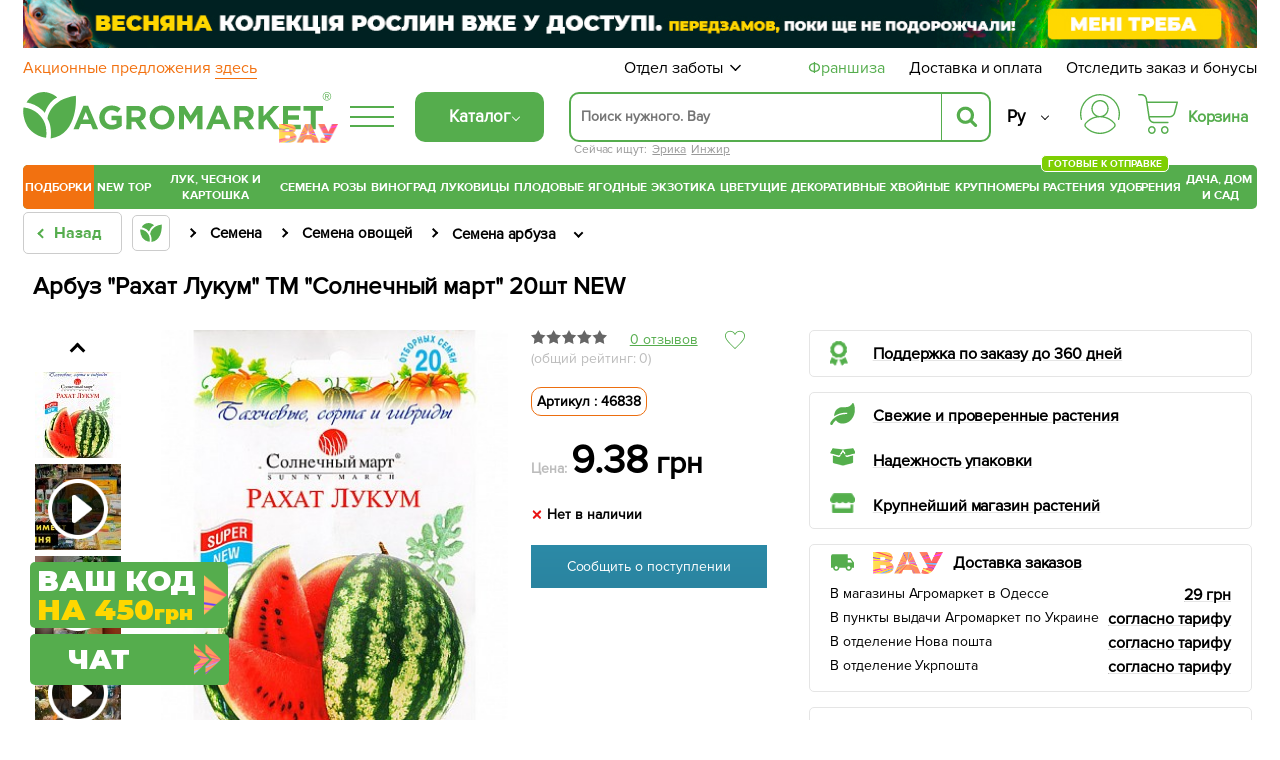

--- FILE ---
content_type: text/html; charset=UTF-8
request_url: https://rest.agro-market.net/rest/viewed?viewed=additem&fuser=408280357&item=62355
body_size: -269
content:
{"status":"ok","data":1}

--- FILE ---
content_type: text/css
request_url: https://agro-market.net/bitrix/cache/css/s1/agro2024/page_91300548085fbc202adb04297fc7c2a0/page_91300548085fbc202adb04297fc7c2a0_v1.css?1769038684155099
body_size: 34371
content:


/* Start:/local/templates/agro2024/components/bitrix/catalog.item/bootstrap_v4/style.min.css?164397206623206*/
.product-item-small-card{position:relative}.product-item-container{position:relative}.product-item-container.hover{z-index:17}.product-item{display:block;box-sizing:border-box;padding-top:15px;width:100%;border-radius:2px;background:#fff;box-shadow:0 0 0 0 rgba(0,0,0,.19)}.product-item-big-card .product-item,.product-item-small-card .product-item{border:1px solid #e5e5e5;padding:15px;transition:300ms}.product-item-big-card .product-item:hover,.product-item-small-card .product-item:hover{position:absolute;z-index:9999;box-shadow:1px 0 15px rgba(0,0,0,0.5)}.product-item-line-card .product-item{border-bottom:1px solid #dadada}.bx-no-touch .product-item-container.hover .product-item{position:absolute;right:-15px;left:-15px;padding:15px 15px 0;width:auto;border-color:transparent;box-shadow:0 7px 15px 0 rgba(0,0,0,.19)}.bx-touch .product-item{padding:15px 0 0;width:auto;background:#fff}.bx-no-touch .product-item-container.hover .product-item{-webkit-animation:product-item-hover 300ms 1 ease;animation:product-item-hover 300ms 1 ease}.product-item-small-card .not-aval,.product-item-big-card .not-aval{padding:10px;background-color:#0a51ae;color:#fff;cursor:pointer}.product-item-image-wrapper{position:relative;display:block;margin-bottom:15px;padding-top:143%;width:100%;transition:all 300ms ease}.product-item-container.hover.product-item-scalable-card .product-item-image-wrapper{padding-top:54%}.product-item-image-original,.product-item-image-alternative{position:absolute;top:0;right:0;bottom:0;left:0;display:block;width:100%;height:100%;background-position:center;background-size:contain;background-repeat:no-repeat;transition:opacity 300ms linear}.product-item-image-original{z-index:11}.product-item-image-alternative{z-index:13;opacity:0}.bx-no-touch .product-item-container.hover .product-item-image-original{opacity:0}.bx-no-touch .product-item-container.hover .product-item-image-alternative{opacity:1}.product-item-big-card .product-item-image-wrapper{margin-bottom:25px}.product-item-image-slider-slide-container{position:absolute;top:0;right:0;bottom:0;left:0;display:block;overflow:hidden;width:100%;height:100%;transition:opacity 300ms ease}.product-item-image-slide{position:relative;display:none;height:100%;background-color:#fff;background-position:center;background-size:contain;background-repeat:no-repeat;transition:.6s ease-in-out left}@media all and (transform-3d),(-webkit-transform-3d){.product-item-image-slide{transition:transform .6s ease-in-out,-webkit-transform .6s ease-in-out;-webkit-backface-visibility:hidden;backface-visibility:hidden;-webkit-perspective:1000px;perspective:1000px}.product-item-image-slide.next,.product-item-image-slide.active.right{left:0;-webkit-transform:translate3d(100%,0,0);transform:translate3d(100%,0,0)}.product-item-image-slide.prev,.product-item-image-slide.active.left{left:0;-webkit-transform:translate3d(-100%,0,0);transform:translate3d(-100%,0,0)}.product-item-image-slide.next.left,.product-item-image-slide.prev.right,.product-item-image-slide.active{left:0;-webkit-transform:translate3d(0,0,0);transform:translate3d(0,0,0)}}.product-item-image-slider-slide-container>.active,.product-item-image-slider-slide-container>.next,.product-item-image-slider-slide-container>.prev{display:block}.product-item-image-slider-slide-container>.active{left:0}.product-item-image-slider-slide-container>.next,.product-item-image-slider-slide-container>.prev{position:absolute;top:0;width:100%}.product-item-image-slider-slide-container>.next{left:100%}.product-item-image-slider-slide-container>.prev{left:-100%}.product-item-image-slider-slide-container>.next.left,.product-item-image-slider-slide-container>.prev.right{left:0}.product-item-image-slider-progress-bar-container{position:absolute;right:0;bottom:0;left:0;display:block;width:100%;height:1px}.product-item-image-slider-progress-bar{position:absolute;top:0;bottom:0;left:0;display:block;height:1px;background-color:var(--theme-color-primary);opacity:.8}.product-item-image-slider-control-container{position:absolute;right:0;bottom:10px;left:0;z-index:15;display:block;padding:0;text-align:center;opacity:0;transition:opacity 300ms ease}.product-item-image-slider-control,.product-item-image-slider-control.active{display:inline-block;width:12px;height:12px;border-radius:50%;background-color:rgba(128,128,128,.8);opacity:.6;cursor:pointer;transition:all 300ms ease}.product-item-label-text,.product-item-label-ring{position:absolute;z-index:15}.product-item-label-text span,.product-item-label-ring{display:inline-block;clear:both;margin-bottom:2px;background:#f42c2c;color:#fff;vertical-align:middle;text-align:center;transition:all 250ms ease}.bx-red .product-item-label-text span,.bx-red .product-item-label-ring{background-color:#fba90c}.product-item-label-text>div,.product-item-label-ring>div{line-height:0}.product-item-label-text span{padding:2px 5px;vertical-align:middle;font-weight:bold}.product-item-label-text.product-item-label-small span,.product-item-scalable-card.hover .product-item-label-text.product-item-label-small span{margin-bottom:1px;padding:2px 7px;font-weight:normal;font-size:13px;line-height:14px}.product-item-big-card .product-item-label-text.product-item-label-small span{padding:5px 12px;font-size:16px;line-height:21px}.product-item-label-text.product-item-label-big span,.product-item-scalable-card.hover .product-item-label-text.product-item-label-big span{padding:4px 10px;font-size:13px;line-height:17px}.product-item-big-card .product-item-label-text.product-item-label-big span{padding:5px 17px;font-size:22px;line-height:33px}@media(max-width:767px){.product-item-label-text>div{line-height:0}.product-item-label-text.product-item-label-small span,.product-item-scalable-card.hover .product-item-label-text.product-item-label-small span{margin-bottom:1px;padding:2px 7px;font-size:10px;line-height:14px}.product-item-big-card .product-item-label-text.product-item-label-small span,.product-item-label-text.product-item-label-big span,.product-item-scalable-card.hover .product-item-label-text.product-item-label-big span{margin-bottom:1px;padding:3px 12px;font-size:14px;line-height:16px}.product-item-big-card .product-item-label-text.product-item-label-big span{padding:3px 12px;font-size:20px;line-height:25px}}.product-item-label-ring{box-sizing:border-box;border-radius:50%;font-weight:bold}.product-item-label-ring.product-item-label-small,.product-item-scalable-card.hover .product-item-label-ring.product-item-label-small{width:40px;height:40px;font-size:14px;line-height:40px}.product-item-big-card .product-item-label-ring.product-item-label-small{width:100px;height:100px;font-size:30px;line-height:100px}.product-item-label-ring.product-item-label-big,.product-item-scalable-card.hover .product-item-label-ring.product-item-label-big{width:50px;height:50px;font-size:18px;line-height:50px}.product-item-big-card .product-item-label-ring.product-item-label-big{width:120px;height:120px;font-size:42px;line-height:120px}@media(max-width:767px){.product-item-label-ring.product-item-label-small,.product-item-scalable-card.hover .product-item-label-ring.product-item-label-small{width:35px;height:35px;font-size:12px;line-height:35px}.product-item-big-card .product-item-label-ring.product-item-label-small,.product-item-label-ring.product-item-label-big,.product-item-scalable-card.hover .product-item-label-ring.product-item-label-big{width:35px;height:35px;font-size:12px;line-height:35px}.product-item-big-card .product-item-label-ring.product-item-label-big{width:70px;height:70px;font-size:24px;line-height:70px}}.product-item-label-top{top:-5px}.product-item-label-center{left:50%;-webkit-transform:translateX(-50%);transform:translateX(-50%)}.product-item-label-center>div{text-align:center}.product-item-label-left{left:-5px}.product-item-label-left>div{text-align:left}.product-item-label-bottom{bottom:-5px}.product-item-label-middle{top:50%;-webkit-transform:translateY(-50%);transform:translateY(-50%)}.product-item-label-right{right:-5px}.product-item-label-right>div{text-align:right}.product-item-label-center.product-item-label-middle{-webkit-transform:translate(-50%,-50%);transform:translate(-50%,-50%)}.product-item-title{overflow:hidden;margin:15px 0;padding:0;text-overflow:ellipsis;font-weight:normal;font-size:14px;text-align:left;height:55px;display:block}.product-item-title a{color:#171717;text-decoration:underline;transition:250ms linear all}.product-item-line-card .product-item-title{white-space:normal;text-align:left}.product-item-big-card .product-item-title a{font-size:21px}.product-item-line-card .product-item-title a{font-size:20px}.status-card{display:flex;justify-content:space-between;margin-bottom:15px}.status-card .left{font-size:13px;font-weight:bold}.status-card .right{font-size:13px;color:#9c9c9c}@media(max-width:1199px){.product-item-big-card .product-item-title a{font-size:18px}}@media(max-width:991px){.product-item-big-card .product-item-title a{font-size:16px}}@media(max-width:767px){.product-item-big-card .product-item-title a{font-size:14px}}@media(max-width:575px){.product-item-big-card .product-item-title a{font-size:16px}}.product-item-price-container{text-align:left;line-height:1}.product-item-price-current{color:#171717;white-space:nowrap;font-weight:600;font-size:24px}.product-item-price-current>span{font-size:16px}.product-item-price-old{color:#bcbcbc;text-decoration:line-through;white-space:nowrap;font-size:16px}.product-item-big-card .product-item-price-current,.product-item-big-card .product-item-price-old{vertical-align:middle;line-height:20px}.product-item-big-card .product-item-price-container{margin:0 0 10px}.product-item-big-card .product-item-price-current{font-size:18px}.product-item-big-card .product-item-price-old{font-size:15px}.product-item-info-container{clear:both;margin-bottom:8px}.product-item-info-container-title{font-size:12px}.bx-no-touch .product-item-container .product-item-info-container.product-item-hidden{display:none;opacity:0;transition:opacity 300ms ease}.bx-touch .product-item-info-container.product-item-touch-hidden{display:none !important}.bx-touch .product-item-info-container.product-item-hidden,.product-item-line-card .product-item-container .product-item-info-container.product-item-hidden{display:block;opacity:1}.product-item-amount{padding:0 0 2px;text-align:center;width:90px;height:35px;border-radius:5px;border:1px solid #e5e5e5}.product-item-amount-field-container{display:-webkit-box;display:-ms-flexbox;display:flex;-webkit-box-align:center;-ms-flex-align:center;align-items:center;position:relative;max-width:150px;margin:0 auto 15px}.product-item-amount-field-btn-plus,.product-item-amount-field-btn-minus{display:block;min-width:30px;vertical-align:middle;text-align:center;cursor:pointer;transition:background 300ms ease,opacity 300ms ease;min-height:33px;position:relative}.product-item-amount-field-btn-plus{border-left:1px solid #e5e5e5}.product-item-amount-field-btn-minus{border-right:1px solid #e5e5e5}.bx-retina .product-item-amount-field-btn-plus,.bx-retina .product-item-amount-field-btn-minus{border-width:.5px}.product-item-amount-field-btn-plus:hover,.product-item-amount-field-btn-minus:hover{background:#d3d3d3}.product-item-amount-field-btn-plus:after,.product-item-amount-field-btn-minus:after{position:absolute;top:0;right:0;bottom:0;left:0;content:"";opacity:.8;transition:opacity 300ms ease,background 300ms ease}.product-item-amount-field-btn-disabled.product-item-amount-field-btn-plus:after,.product-item-amount-field-btn-disabled.product-item-amount-field-btn-minus:after{opacity:.3 !important;cursor:default}.product-item-amount-field-btn-disabled.product-item-amount-field-btn-plus:hover,.product-item-amount-field-btn-disabled.product-item-amount-field-btn-minus:hover{background-color:#f2f2f2}.product-item-amount-field-btn-plus:after{background:url([data-uri]) no-repeat center;background-size:10px}.product-item-amount-field-btn-minus:after{background:url([data-uri]) no-repeat center;background-size:10px}.product-item-amount-field-btn-plus:hover:after,.product-item-amount-field-btn-minus:hover:after{opacity:1}.product-item-amount-field-block{-webkit-box-flex:1;-ms-flex:1;flex:1}.product-item-amount-field{display:block;padding:0;width:100%;height:22px;border:1px solid transparent;border-radius:2px;background:transparent !important;color:#000;vertical-align:middle;text-align:center;font-weight:bold;line-height:22px;transition:border 300ms ease}.bx-retina .product-item-amount-field{border-width:.5px}.product-item-amount-field:focus{outline:none !important}.bx-no-touch input.product-item-amount-field::-webkit-outer-spin-button,.bx-no-touch input.product-item-amount-field::-webkit-inner-spin-button{margin:0;-webkit-appearance:none;appearance:none}.product-item-amount-description-container{position:absolute;top:100%;left:0;right:0;color:#a5a5a5;white-space:nowrap;font-size:12px}.product-item-amount-description-container strong{color:#333;white-space:nowrap}.product-item-amount-label-container{margin:5px 0;color:#a5a5a5;font-weight:bold;font-size:12px}.footer-cart-list{display:flex;justify-content:space-between}.product-item-quantity{font-size:12px}.product-item-properties{display:block;margin:0}.product-item-properties dl{clear:both}.product-item-properties dt{float:left;clear:both;font-weight:normal;font-size:12px}.product-item-properties dd{float:right;margin-bottom:3px;margin-left:5px;font-size:12px}.product-item-compare-container{position:relative;display:none;margin:0 -15px;padding:4px 15px;min-height:30px;border-top:1px solid #e6e6e6;background:#f3f3f3;box-shadow:inset 0 1px 1px 0 #eee;vertical-align:middle;font-size:12px;line-height:20px}.product-item-line-card .product-item-compare-container{margin:0;border:0;background-color:transparent;box-shadow:none;text-align:center}.bx-touch .product-item-compare-container{display:none}.product-item-line-card .product-item-compare-container{display:block}.product-item-compare .checkbox{margin:0;padding:0}.product-item-line-card .product-item-scu-container{text-align:left}.product-item-scu-container-title{color:#333;font-size:12px}.product-item-scu-block-title{font-size:12px}.product-item-scu-list{margin:0}.product-item-scu-item-list{overflow:hidden;margin:0;padding:0;list-style:none}.product-item-scu-item-color-container,.product-item-scu-item-text-container{display:inline-block;box-sizing:border-box;padding:5px 3px;max-width:100%}.product-item-scu-item-text-container{min-width:32px}.product-item-scu-item-color-container{max-width:38px;width:25%}.product-item-scu-item-color-block{position:relative;padding-top:100%;outline:1px solid #c0cfda;cursor:pointer}.bx-no-touch .product-item-scu-item-color-block{transition:outline 200ms ease}.bx-retina .product-item-scu-item-color-block{outline-width:.5px}.product-item-scu-item-color-container.selected .product-item-scu-item-color-block{outline-width:2px}.bx-retina .product-item-scu-item.selected .product-item-scu-item-color-block{outline-width:1px}.product-item-scu-item-color{position:absolute;top:2px;right:2px;bottom:2px;left:2px;background-position:center;background-size:contain;background-repeat:no-repeat}.product-item-scu-item-text-block{position:relative;padding:0 5px;outline:1px solid #c0cfda;cursor:pointer}.bx-no-touch .product-item-scu-item-text-block{transition:outline 300ms ease}.bx-retina .product-item-scu-item-text-block{outline-width:.5px}.product-item-scu-item-text-container.selected .product-item-scu-item-text-block{outline-width:2px}.bx-retina .product-item-scu-item.selected .product-item-scu-item-text-block{outline-width:1px}.product-item-scu-item-text{overflow:hidden;max-width:100%;vertical-align:middle;text-align:center;text-transform:uppercase;text-overflow:ellipsis;white-space:nowrap;font-size:11px;line-height:18px}.product-item-scu-item-color-container.notallowed .product-item-scu-item-color-block,.product-item-scu-item-text-container.notallowed .product-item-scu-item-text-block{position:relative;outline-color:#a9adb4 !important}.product-item-scu-item-color-container.notallowed .product-item-scu-item-color-block:after,.product-item-scu-item-text-container.notallowed .product-item-scu-item-text-block:after{position:absolute;top:-2px;right:-2px;bottom:-2px;left:-2px;background:rgba(255,255,255,0.75) url([data-uri]) no-repeat center;background-size:80% 80%;content:""}.product-item-description-container p{color:#575757;font-size:13px}.product-item-button-container{text-align:center}.product-item-button-container .btn{margin-bottom:2px}.product-item-sticker,.product-item-sticker-round{display:none}.product-item-more-container{position:relative;display:block;box-sizing:border-box;padding:15px 15px 5px;width:100%;border:1px solid transparent;border-radius:2px;transition:all 300ms ease}.product-item-more-wrapper{position:relative;display:block;margin-bottom:15px;padding-top:116%;width:100%}.product-item-more{position:absolute;top:0;right:0;bottom:0;left:0;display:block;width:100%;height:100%;background:#f3f3f3 url([data-uri]) no-repeat center;background-size:50%;opacity:.7;transition:opacity 300ms ease}.bx-touch .product-item-more,.product-item-container.hover .product-item-more{opacity:1}.product-item-more-title{overflow:hidden;text-align:center;text-overflow:ellipsis;white-space:nowrap}.no-select{-webkit-touch-callout:none;-webkit-user-select:none;-moz-user-select:none;-ms-user-select:none;user-select:none}input[type="number"]{-moz-appearance:textfield}input::-webkit-outer-spin-button,input::-webkit-inner-spin-button{-webkit-appearance:none}.buy-slider{text-transform:uppercase;font-size:15px;font-weight:bold;color:#fff;display:block;padding:8px 15px;background-color:#ec6e0f;border-radius:5px;cursor:pointer}
/* End */


/* Start:/local/templates/agro2024/components/bitrix/breadcrumb/top/style.css?16795611532407*/
.breadcrumbs {
    display: block;
    margin: 5px 0 10px;
}
.breadcrumbs > ul > a {
    border: 1px solid #ccc;
    border-radius: 5px;
    color: #55ad4d;
    display: block;
    font-family: "ProximaNovaBold";
    margin-right: 10px;
    min-height: 42px;
    padding: 10px 20px 10px 30px;
    position: relative;
    transition: 500ms;
}

.breadcrumbs ul {
    align-items: center;
    display: flex;
    flex-wrap: wrap;
    list-style: none;
    margin: 0;
    padding: 0;
}

.breadcrumbs ul li {
    margin-right: 40px;
    position: relative;
}

.breadcrumbs ul li a, .breadcrumbs ul li span {
    color: #000;
    font-family: "ProximaNova";
    font-size: 15px;
    font-weight: 600;
    transition: 500ms;
}

.breadcrumbs ul li:hover:after, .breadcrumbs ul li:hover span:after {
    border-color: #55ad4d;
    color: #55ad4d;
}

.breadcrumbs ul li:last-child {
    font-size: 18px;
}
.home_block {
    align-items: center;
    border: 1px solid #ccc;
    border-radius: 5px;
    display: flex;
    justify-content: center;
    padding: 7px;
    transition: 500ms;
}
.breadcrumbs > ul > li > a:hover .home_block {
    border-color: #55ad4d;
}

.home_img {
    height: 20px;
    width: 22px;
    background: var(---logo) no-repeat;
    background-size: contain;
}

.breadcrumbs ul li:after, .breadcrumbs > ul > a:after {
    display: inline-block;
    margin-left: 10px;
    position: absolute;
    right: -25px;
    top: 50%;
    transition: 500ms;
    font-size: 12px;
    content: "";
    height: 0.4em;
    transform: translate(0,-50%) rotate(-135deg);
    width: 0.4em;
    border-left: 2px solid;
    border-bottom: 2px solid;
}
.breadcrumbs ul li:last-child:after {
    transform: translate(0,-50%) rotate(-45deg);
}
.breadcrumbs>ul>a:after {
    bottom: 17px;
    left: 5px;
    top: auto;
    transform: rotate(45deg);
}
@media (max-width: 1180px) {
    .breadcrumbs {
        margin: 10px auto;
    }

    .breadcrumbs ul li {
        display: inline-block;
    }
}
@media (max-width: 490px) {
    .breadcrumbs > ul {
        display: flex !important;
        flex-wrap: nowrap !important;
        overflow-x: scroll !important;
    }

    .breadcrumbs > ul::-webkit-scrollbar {
        display: none;
    }

    .breadcrumbs > ul span {
        white-space: nowrap;
    }
}
/* End */


/* Start:/local/templates/agro2024/css/catalog_section_card/item_card.css?176615398327299*/
.video-incart {
    width: 27px;
    height: 27px;
    background-color: rgba(55, 55, 55, .1);
    border-radius: 3px;
    background-image: url(/images/camera.png);
    float: right;
    background-position: -2px;
    transition: 1s all ease;
}

.available-block-outer {
    position: absolute;
    background-image: url(/local/templates/agro2024/img/modal_srylim.png);
    width: 210px;
    height: 76px;
    top: -30px;
    margin-left: -53px;
    z-index: 150;
    background-size: 100%;
}

.available-block-outer > div {
    font-family: tahoma;
    font-size: 13px;
    padding: 9px 5px;
    text-align: center;
    color: white;
}

.available-block-outer .quantity-available {
    font-size: 18px;
    font-weight: bold;
    margin-top: 2px;
}

.video-incart:hover {
    background-position: 30px;
}

.preim-wrap .jinfo {
    margin-top: 20px;
    width: 117px;
    right: 0;
}

#next_link {
    display: none;
}

#wait {
    width: 100%;
    height: 200px;
    background: url(/local/templates/agro2024/img/ajax-loader.gif) no-repeat center;
}

#catalog_section ul {
    transition: all 2s ease;
}

.catalog-item .price-line {
    position: static !important;
    display: block;
    width: 100%;
    margin: 5px 0;
    white-space: nowrap;
    overflow: hidden;
    align-items: baseline;
}

.catalog-item .stat-line {
    overflow: hidden;
    display: flex;
    align-items: center;
    justify-content: space-between;
    min-height: 1.3em;
    margin: 0 0 5px;
}

.catalog-item .stickers {
    position: absolute;
    right: 0;
    left: inherit;
    top: 0;
    max-width: 50%;
    display: flex;
    flex-direction: column;
    align-items: flex-end;
    padding-top: 10px;
}

.navesnu {
    margin-top: -10px;
}

.shild-img + .navesnu, .stickers div + .navesnu {
    margin-top: 0;
    margin-bottom: 0;
}

.navesnu + .shild-img.navesnu, .navesnu + .navesnu {
    margin-top: 0;
}
.rg-sh + .dpr.navesnu{
    margin-top: 1px;
}

.catalog-item .stickers img {
    padding: 0;
    float: right;
    margin-left: 20px;
    max-width: 70px !important;
}

.stickers .shild-img {
    display: block;
    padding-bottom: 10px;
}

.catalog-item .catalog-item-footer .buy-wrap {
    overflow: visible !important;
    float: none !important;
    position: relative;
    display: inline-block;
    vertical-align: top;
    margin-left: 10px;
    width: 100%;
}

.catalog-item .catalog-item-footer .buy-wrap.not-av {
    margin-left: 0;
}

.no_count {
    color: #666 !important;
}

#bonus_view {
    height: 10px;
    width: 100%;
}

.catalog-item {
    margin-right: 2px;
    box-sizing: border-box;
    font-size: 13px;
    color: #666;
    position: relative;
    border: 1px solid #e9e9e9;
    height: auto !important;
    margin-bottom: 5px;
    list-style: none;
    width: 24.7%;
    padding: 2px;
}

.catalog_section .seenext {
    display: block;
    cursor: pointer;
    padding: 0 !important;
}

.catalog_section .next-ajax {
    color: inherit;
    height: 100%;
    display: block;
    padding: 15px;
}

#wait {
    position: absolute;
    top: 50%;
    left: 50%;
    transform: translate(-50%, -50%);
}

.catalog-item:hover {
    box-shadow: 0 0 15px 2px #d7e3e7;
}

.catalog-item .img-wrap {
    background: var(---logo) no-repeat 50%;
    background-size: 26%;
}

.catalog-item img.lazy[data-original] {
    opacity: 0;
}

.product-info-section {
    border: 0;
    padding: 9px 5px 0;
}

.catalog-item .img-wrap > a {
    display: block;
    /*margin: 3px;*/
}

.catalog-item .img-wrap img {
    width: 100%;
    max-width: 100%;
    max-height: 100%;
    height: auto;
    vertical-align: middle;
    display: inline;
}

.slick-track .img-wrap img {
    width: 100%;
    max-width: 100%;
    height: auto;
    vertical-align: middle;
    display: inline;
    /*max-height: 325px !important;*/
}

@media (max-width: 461px) {
    .slick-track .img-wrap img {
        /*max-height: 267px !important;*/
    }
}

@media (max-width: 381px) {
    .slick-track .img-wrap img {
        /*max-height: 215px !important;*/
    }

    .product-info-section {
        padding: 9px 3px 0;
    }
}

.catalog-item .stickers .shild-img {
    max-width: 100%;
}

.catalog-item .name {
    width: 100%;
    position: relative;
    overflow: hidden;
    height: 32px;
    text-align: left;
}

.catalog-item .name a {
    max-height: 32px;
    overflow: hidden;
    color: #000;
    text-decoration: none;
    font-size: 14px;
    text-overflow: ellipsis;
    display: -webkit-box;
    -webkit-line-clamp: 2;
    -webkit-box-orient: vertical;
    line-height: initial;
}


.catalog-item .stat-line .id {
    float: none;
    position: absolute;
    top: 9px;
    right: 9px;
    background: #f7f7f7;
    width: 90px;
    height: 35px;
    color: #000;
    text-align: center;
    padding: 0 9px 9px;
    display: none;
    font-size: 14px;
    margin-right: 15px;
    line-height: 35px;
}

.catalog-item .price-line .gr {
    float: right;
    font-size: 10px;
    font-weight: 600;
    color: #000;
    border: 1px solid #ec6e0f;
    border-radius: 10px;
    padding: 1px 5px;
}

.catalog-item .status {
    font-size: 13px;
    float: left;
}

.catalog-item .status.availiable {
    color: #489041;
}

.catalog-item .status.not-availiable {
    color: #e91515;
    position: relative;
    padding-left: 0.8em;
}

.catalog-item .yel_status {
    color: #daa520 !important;
}

.catalog-item .status.availiable:before {
    margin-right: 4px;
    top: -2px;
    background-image: url(/local/templates/agro2024/img/sprite.png);
    display: inline-block;
    position: relative;
    content: "";
    vertical-align: middle;
}

.catalog-item .status.not-availiable:after, .catalog-item .status.not-availiable:before {
    border-radius: 3px;
    content: "";
    display: block;
    height: 0.7em;
    left: 0;
    position: absolute;
    top: 0.3em;
    width: 0.1em;
    z-index: 1;
    background: #e91515;
}

.catalog-item .status.not-availiable:before {
    transform: rotate(-45deg) translate(0.2em, 0.1em);
}

.catalog-item .status.not-availiable:after {
    transform: rotate(45deg) translate(0.1em, -0.2em);
}

.catalog-item .status.availiable:before {
    background-position: -953px -22px;
    width: 12px;
    height: 9px;
}

.catalog-item .yel_status:before {
    background-position: -984px -22px !important;
}

.catalog-item .catalog-item-footer {
    position: relative;
}

.catalog-item .catalog-item-footer .counter {
    float: none !important;
    display: inline-block;
    vertical-align: top;
    width: 100%;
}

.catalog-item .price-line .price {
    font-size: 24px;
    color: #000;
    font-weight: 700;
}

.catalog-item .price-line .price.yellow {
    color: #f27110;
}

.catalog-item .price-line .price small {
    font-weight: 400;
    font-size: 18px;
}


.catalog-item .catalog-item-footer .buy-wrap .buy-btn, .catalog-item .catalog-item-footer .buy-wrap .inform-btn {
    display: inline-block;
    font-size: 14px;
    padding: 13px;
    line-height: 1;
    color: #fff;
    text-decoration: none;
    text-align: center;
    box-sizing: border-box;
}

@media (max-width: 515px) {
    .catalog-item .catalog-item-footer .buy-wrap .inform-btn.ua {
        padding: 9px 5%;
        white-space: normal;
    }
}

.catalog-item .catalog-item-footer .buy-wrap .buy-btn {
    text-transform: uppercase;
    font-weight: 700;
    background-color: #f27110;
    background-image: -webkit-linear-gradient(#f27110, #e86c0f);
    background-image: linear-gradient(#f27110, #e86c0f);
    box-shadow: 0 1px 2px 0 rgba(0, 0, 0, .1);
    -webkit-transition: box-shadow .2s ease;
    transition: box-shadow .2s ease;
    padding: 13px 0;
    width: 106px;
    display: block;
}

.catalog-item .catalog-item-footer .buy-wrap .inform-btn {
    position: relative;
    font-weight: 500;
    background-color: #2c8aa7;
    background-image: -webkit-linear-gradient(#2c8aa7, #2a84a0);
    background-image: linear-gradient(#2c8aa7, #2a84a0);
    width: 100%;
    box-shadow: 0 1px 2px 0 rgba(0, 0, 0, .1);
    -webkit-transition: box-shadow .2s ease;
    transition: box-shadow .2s ease;
}

.catalog-item .catalog-item-footer .buy-wrap .inform-btn:hover {
    box-shadow: 0 1px 2px 0 rgba(0, 0, 0, .1), inset 0 0 25px 0 rgba(0, 0, 0, .2);
}

li.catalog-item:hover .catalog-item-hover {
    border: 1px solid #ededed;
    display: block;
    font-size: 12px;
    left: -1px;
    padding: 10px;
    position: absolute;
    top: 100%;
    width: 101%;
    z-index: 20;
    box-shadow: 0 8px 15px 2px #d7e3e7;
    background: #fff;
}

li.catalog-item.rg_hover_orange:hover .catalog-item-hover {
    border: 1px solid #f17620;
}

.catalog-item-hover-info {
    overflow: hidden;
}

.catalog-item-hover .info_stt {
    background: #fff none repeat scroll 0 0;
    box-shadow: 0 -5px 0 10px #fff;
    font-size: 14px;
    margin-bottom: 15px;
    max-height: 16px;
    float: left;
}

.catalog-item-hover .info_stt span.per-item {
    padding-left: 40px;
}

.catalog-item .stickers img {
    padding: 0;
    float: right;
    margin-left: 20px;
}

.catalog-item .yel_status span {
    position: absolute;
    top: 0;
}

.catalog-item .yel_status span:after {
    content: "";
    background-image: url(/local/templates/agro2024/img/sprite.png);
    display: inline-block;
    width: 20px;
    height: 20px;
    cursor: pointer;
    background-position: -164px 78px;
    margin-left: 3px;
}

.catalog-item .catalog-item-footer .buy-wrap .buy-btn:hover {
    box-shadow: 0 1px 2px 0 rgba(0, 0, 0, .1), inset 0 0 25px 0 rgba(0, 0, 0, .2);
}

li.catalog-item .catalog-item-hover {
    display: none;
}

.buy-wrap.not-av {
    width: 100% !important;
    z-index: 1;
    height: 42px;
}

.catalog-item .price-line .n {
    margin-right: 5px;
}

.catalog-item .price-line .old-price {
    font-size: 14px;
    color: #666;
    text-decoration: line-through;
    margin-right: 5px;
}

.select-box.opened .select-box-popup {
    opacity: 1;
    left: 0;
    margin: 5px 0 0;
    width: 165px;
}

.select-box .select-box-popup ul li a:hover {
    color: #308ea7;
    background: #eef5f6;
}

.catalog-header-options .view {
    cursor: pointer;
}

.catalog-item #bonus_view .bonus_calculate_icon,.right-side-info .bonus_calculate_icon {
    width: 22px;
    float: left;
    height: 30px;
    color: #b2b2b2;
    background: url(/images/coin.png) no-repeat;
    background-size: 100%;
    margin-right: 3px;
}

.catalog-item #bonus_view .bonus_calculate_price {
    color: #666;
    float: left;
    padding-top: 5px;
    font-size: 13px;
}

.bonus_calculate_wrapper {
    float: left;
    cursor: pointer;
}

.modal_you_buy_wrapp {
    width: 470px;
    top: 25%;
    left: 50%;
    margin-left: -235px;
    text-align: center;
    display: flex;
    flex-direction: column;
    z-index: 9010;
    padding: 15px;
    position: fixed;
    background: #fff;
    border-radius: 3px;
}

.modal_you_buy_wrapp .modal_you_buy_close {
    left: 50%;
    top: 27%;
    right: inherit;
    margin-left: 215px;
    position: fixed;
    margin-top: -4px;
    cursor: pointer;
    width: 8px;
    height: 8px;
    background: url(/local/templates/agro2024/img/close.png);
}

.you_buy {
    display: flex;
    flex-direction: column;
    line-height: 70px;
}

.you_buy .modal_buttons_wrapp {
    display: flex;
    align-items: baseline;
}

.you_buy .modal_title {
    width: 100%;
    font-size: 24px;
}

.you_buy .modal_title:before {
    background-position: -865px -22px;
    width: 20px;
    height: 11px;
    margin-right: 4px;
    top: -2px;
    display: inline-block;
    position: relative;
    content: "";
    vertical-align: middle;
}

.you_buy .modal_button {
    width: 50%;
    font-size: 18px;
}

.you_buy .modal_button a {
    text-decoration: none;
    width: 100%;
    margin-top: 20px;
    font-size: 16px;
    font-weight: 900;
    background-color: #f27110;
    background-image: -webkit-linear-gradient(#f27110, #e86c0f);
    background-image: linear-gradient(#f27110, #e86c0f);
    padding: 15px 20px;
    border-radius: 3px;
    box-shadow: 0 1px 0 0 #b3530c;
    transition: box-shadow .1s ease;
    border: 0;
    line-height: 1;
    color: #fff;
    display: inline-block;
    text-align: center;
    text-transform: uppercase;
    cursor: pointer;
}

.you_buy .modal_button a:hover {
    box-shadow: 0 1px 0 0 #b3530c, inset 0 0 12px 1px rgba(50, 50, 50, .7);
}

.you_buy .continue_buy {
    color: #999;
    cursor: pointer;
}

.catalog-item .img-wrap, .img-wrap.cloned {
    margin: 0;
    text-align: center;
    min-height: 300px;
    overflow: hidden;
    position: relative;
    aspect-ratio: .705865;
}

.preim-wrap {
    /* height: 26px;*/
    position: unset;
}

.preim-wrap ul div {
    width: 100%;
}

.shild2020 {
    position: absolute;
    top: 10px;
    left: 0;
    max-width: 40%;
}

.shild2020 span {
    text-transform: uppercase;
    border-radius: 0 5px 5px 0;
    font-size: 11px;
    color: #fff;
    /*font-weight: 700;*/
    display: block;
    padding: 4px 8px;
    width: fit-content;
    font-family: "proximanovabold";
}

.catalog-item .price-line.new {
    text-align: left;
}


.catalog-item.max5 {
    width: 19.8%;
}

@media (max-width: 1320px) {
    .catalog_section > ul {
        /*text-align:center*/
    }
}

@media (max-width: 1250px) {
    .catalog-item {
        width: 33%;
        padding: 2px;
    }

    .catalog-item.max5 {
        width: 24.8%;
    }

    .product-info-section {
        padding: 9px 9px 0;
    }

}

@media (max-width: 1024px) {
    .catalog-item {
        width: 49%;
    }

    .catalog-item.max5 {
        width: 33%;
    }
}

@media (max-width: 910px) {
    .catalog-item, .catalog-item.max5 {
        width: 33%;
        padding: 2px;
    }
}

@media (max-width: 767px) {
    .catalog-item, .catalog-item.max5 {
        width: 49%;
    }
}

@media (max-width: 590px) {
    .catalog-header .selected {
        width: 100%;
        margin-bottom: 20px;
    }

    .catalog-header .catalog-header-options {
        float: left;
    }
}

@media (max-width: 520px) {
    .counter-grid {
        display: block;
        overflow: hidden;
        width: 100%;
        /*margin-bottom: 10px;*/
        margin-bottom: 0;
        min-width: 93px;
    }

    .catalog-item .name {
        height: 35px;
    }

    .catalog-item .name a {
        max-height: 35px;
        color: #000;
        text-align: left;
    }

    .catalog-item .price-line {
        display: flex;
        justify-content: space-between;
    }

    .catalog-item .price-line.new {
        display: block;
    }


    .catalog-item .catalog-item-footer .buy-wrap {
        width: 100%;
    }

    .catalog-item .catalog-item-footer .buy-wrap .buy-btn {
        width: 100%;
        padding: 10px 0;
        border: 1px solid;
    }

    .catalog-item .catalog-item-footer .counter {
        display: unset;
    }

    .catalog-item #bonus_view .bonus_calculate_price {
        padding-top: 7px;
        font-size: 12px;
        font-weight: 700;
        padding-bottom: 10px;
        text-align: center;
        float: none;
    }

    .catalog-item #bonus_view .bonus_calculate_icon {
        display: none;
    }

    #bonus_view {
        height: unset;
    }

    .bonus_calculate_wrapper {
        float: none !important;
        margin: 0 auto;
        text-align: center;
    }

    .catalog-item .img-wrap, .img-wrap.cloned {
        height: auto;
    }

    .catalog-item .stickers img {
        max-width: 49px !important;
    }

    .shild2020 {
        left: 0 !important;
        max-width: 52%;
    }

    .catalog-item .stickers {
        right: 0 !important;
    }

    .shild2020 span {
        padding: 3px 7px 2px;
        font-size: 8px;
    }
}

@media (max-width: 500px) {
    .modal_you_buy_wrapp {
        max-width: 470px;
        width: 90%;
        left: 5%;
        margin-left: 0;
    }

    .modal_you_buy_wrapp .modal_you_buy_close {
        left: 90%;
        margin-left: 0;
    }

    .you_buy .modal_title {
        font-size: 4.5vw;
        line-height: 40px;
    }

    .you_buy .modal_button a {
        font-size: 3.3vw;
    }

    .you_buy .modal_button {
        font-size: 3.7vw;
    }

    .seenext {
        font-size: 20px !important;
    }
}

@media (max-width: 425px) {
    .you_buy .modal_button a {
        padding: 15px 0;
    }
}

.catalog-item .status.availiable.st1320:after, .catalog-item .status.availiable.st9999:after {
    content: '';
    display: inline-block;
    background: url("/images/icon-in-transit.png") no-repeat;
    background-size: contain;
    height: 12px;
    width: 17px;
    margin-left: 4px;
}

@media (max-width: 414px) {
    .you_buy .modal_buttons_wrapp {
        align-items: center;
        flex-direction: column;
    }

    .you_buy .modal_button a {
        margin: 0;
    }

    .you_buy .modal_button {
        max-height: 50px;
    }

    .catalog-item #bonus_view .bonus_calculate_price {
        font-size: 10px;
    }

    .catalog-item .status.availiable.st1320:after, .catalog-item .status.availiable.st9999:after {
        width: 0;
    }
}

@media (max-width: 385px) {
    .catalog-item #bonus_view .bonus_calculate_price {
        font-size: 9px;
    }
}

@media (max-width: 320px) {
    .you_buy .modal_title {
        line-height: 50px;
    }

    .you_buy .modal_button {
        font-size: 4vw;
        width: 60%;
    }

    .you_buy .modal_button a {
        font-size: 4vw;
    }
}

.rating {
    border: 0;
    float: right;
    padding-left: 20px;
}

.section-reviews .reviews-side .title-block:after, .section-reviews:after {
    display: block;
    height: 0;
    content: "";
    clear: both;
}

.popup-rating.rating-row {
    padding: 0;
    margin-bottom: 14px;
    position: relative;
    border-radius: 3px;
}

.catalog-item .rating {
    float: left;
    padding-left: 0;
    padding-top: 4px;
}

.catalog-item .reviews {
    font-size: 14px;
    line-height: 24px;
    float: left;
}

.preim-wrap ul {
    text-align: right;
    list-style: none;
}

.preim-wrap a {
    overflow: hidden;
    width: 100%;
    color: #000;
    text-decoration: none;
}

@media (max-width: 450px) {
    /*.catalog-item .rating-detail{*/
    /*	width:100%;*/
    /*	text-align:center*/
    /*}*/
    /*.preim-wrap ul{*/
    /*	text-align:center*/
    /*}*/
    .preim-wrap ul div {
        width: unset;
    }

    .preim-wrap {
        /*height:40px*/
    }
}

.status.availiable.mob {
    display: none;
}

@media (max-width: 767px) {
    .status.availiable.mob {
        display: block;
    }

    .availiable.not-mob {
        display: none;
    }

    #vitems .status.not-availiable {
        display: block;
    }
}

@media (max-width: 480px) {


    .catalog-item .img-wrap, .img-wrap.cloned {
        min-height: unset;
    }

    .preim-wrap a {
        justify-content: center;
    }
}

.shild2020 span.new {
    background-color: #7ecf03;
}

.shild2020 span.hit {
    background-color: #ffb800;
}

.shild2020 span.eks {
    background-color: #2b2b2b;
}

.shild2020 span.rek {
    background-color: #4f1f92;
}

.shild2020 span.sale {
    background-color: #ff7527;
}

.shild2020 span.free_del {
    background-color: #4ba042;
}

.shild2020 .rg_shild-img {
    max-width: 85px !important;
    margin: 5px 0;
    float: left;
}

.shild2020, .stickers {
    z-index: 19;
}

.seo-text .video-youtube img {
    max-width: 100%;
    height: auto;
}

.catalog-item .quantity-block {
    border-radius: 5px;
    border: 1px solid #e5e5e5;
    font-weight: 800;
    font-size: 16px;
    color: #000;
    display: flex;
    justify-content: space-between;
    max-width: 95px;
    position: relative;
}

.catalog-item .quantity-block .forbonus, .catalog-item .quantity-block input {
    width: 35px;
    height: 38px;
    text-align: center;
    line-height: 38px;
    display: block;
}

.catalog-item .quantity-block .forbonus {
    cursor: pointer;
    user-select: none;
}

.catalog-item .price-line.buy-block {
    display: flex;
}

.catalog-item .status.availiable.st1320:before, .catalog-item .status.availiable.st9999:before {
    content: none;
}


@media (max-width: 520px) {
    .catalog-item .catalog-item-footer .buy-wrap {
        margin: 0;
    }

    .catalog-item .quantity-block {
        width: 100%;
        max-width: 100%;
        margin-bottom: 10px;
    }

    .catalog-item .catalog-item-footer .buy-wrap .buy-btn {
        padding: 15px 0;
    }

    .catalog-item .quantity-block input {
        width: 50%;
    }

    .catalog-item .quantity-block .forbonus, .catalog-item .quantity-block input {
        height: 30px;
        line-height: 30px;
    }

    .catalog-item .price-line.buy-block {
        flex-wrap: wrap;
    }

    .catalog-item .price-line .old-price {
        font-size: 13px;
    }

    .catalog-item .price-line .price {
        font-size: 19px;
    }

    .catalog-item .price-line .price small {
        font-size: 13px;
    }

    .catalog-item .price-line .n {
        margin-right: 3px;
        font-size: 11px;
    }

    .catalog-item .status {
        font-size: 12px;
    }

    .catalog-item .status.st1411,
    .catalog-item .status.st1320 {
        font-size: 11px;
    }

    .catalog-item .status.availiable.st1320:after {
        height: 9px;
    }
}

.catalog-item .oldprice {
    vertical-align: top;
    font-size: 0.7em;
    color: #bcbcbc !important;
    text-decoration: line-through;
    text-decoration-thickness: 0.2em;
}

.offers_tz {
    position: absolute;
    bottom: 0;
    left: 0;
    right: 0;
    justify-content: center;
    display: none;
    z-index: 1;
}

/*.offers_tz.scroll{
    justify-content: flex-start;
    overflow-x: scroll;
}*/
.catalog-item:hover .offers_tz {
    display: flex;
}

.offers_tz .offer_tz {
    margin-right: 3px;
}

.offers_tz .offer_tz > a, .offers_tz .offer_tz span {
    display: block;
    padding: 10px 0;
    text-align: center;
    border: 1px solid #e5e5e5;
    background: #fff;
    width: 60px;
}

.offers_tz .offer_tz > a:hover, .offers_tz .offer_tz > span {
    border-color: #ec6e0f;
}

.offers_tz .offer_tz a, .offers_tz .offer_tz span {
    color: #000;
    font-size: 16px;
}

@media (max-width: 500px) {
    .offers_tz {
        display: flex;
    }

    .offers_tz .offer_tz > a, .offers_tz .offer_tz span {
        padding: 10px 2px;
        width: unset;
        min-width: 40px;
    }
}

.price_shild {
    overflow: hidden;
    border-radius: 5px 0 0 5px;
    background: #f27110;
    color: #fff;
    font-size: 12px;
    font-family: ProximaNovaBold;
    padding: 2px 5px;
    width: fit-content;
}

.catalog-bnr {
    padding: 1px;
    display: flex;
    flex-direction: column;
    justify-content: center;
}
.catalog-bnr img {
    width: 100%;
    height: auto;
}
.player-header {
    text-align: center;
    padding-bottom: 21px;
    font-size: 16px;
    font-weight: 700;
    color: #333;
}
.srok {
    display: flex;
    flex-direction: column;
    background: #fff;
    color: #000;
    border-radius: 5px 0 0 5px;
    overflow: hidden;
    width: 80px;
    margin-top: 5px;
    font-size: 11px;
    font-weight: 600;
    text-transform: uppercase;
}

.srok .top {
    display: block;
    padding: 2px;
}

.srok .bottom {
    background-color: #f27110;
    color: #fff;
}

.ua_shild {
    display: flex;
    flex-direction: column;
    align-items: flex-end;
    font-weight: 700;
    font-size: 11px;
}

.ua_shild .top {
    background: #005bbb;
    color: #fff;
    padding: 4px 8px;
    width: 100%;
    border-radius: 5px 0 0 5px;
}

.ua_shild .bottom {
    background: #ffd500;
    color: #000;
    padding: 4px 8px;
    border-radius: 5px 0 0 5px;
}

.catalog-item .rg-sh {
    width: 100%;
    border-radius: 5px 0 0 5px;
    font-family: proximanovabold;
    text-transform: uppercase;
    font-size: 8px;
    /*letter-spacing: 0.4px;*/
    padding: 3px 7px 2px;
}

.rg-sh.rg-black {
    background-color: black;
    color: #fff;
}

@media (min-width: 520px) {
    .catalog-item .rg-sh {
        font-size: 11px;
        padding: 4px 5px;
    }
}

.catalog-item .img-wrap .country-img {
    position: absolute;
    bottom: 10px;
    left: 10px;
    max-width: 15%;
    display: block;
}
.catalog-item .img-wrap .country-img img{
    max-width: initial;
    max-height: initial;
    height: auto;
    display: block;
}
.country-img{
    border: 1px solid #bcbcbc;
}
.catalog-item .img-wrap .country-img.ua-text,.country-img.ua-text {
    max-width: initial;
    width: auto;
    bottom: 3px;
    font-weight: 600;
    left: auto;
    right: 3px;
    font-size: 12px;
    user-select: none;
}

.ua-text .top {
    text-transform: uppercase;
    display: block;
    padding: 4px;
    color: white;
    background-color: #0057B8;
}
.ua-text .bottom {
    font-size: 1.25em;
    background-color: #FFD700;
    color: black;
    padding: 2px;
    display: block;
}
.catalog-item .ua-text{
    font-size: 11px;
}
.open .ua-text{
    font-size: 21px;
}
@media (min-width: 992px){
    .open .ua-text{
        font-size: 15px;
    }
}
@media (min-width: 1080px){
    .open .ua-text{
        font-size: 20px;
    }
}
@media (min-width: 1280px){
    .open .ua-text{
        font-size: 19px;
        right: 23px;
    }
    .product-item-container .country-img {
        left: auto!important;
    }
}
.ofprice {
    display: flex;
    flex-direction: column;
    background: #fff;
    color: #000;
    border-radius: 5px 0 0 5px;
    overflow: hidden;
    width: 62px;
    margin-top: 5px;
    font-weight: 600;
    font-size: 11px;
}

.ofprice .top {
    text-transform: uppercase;
    display: block;
    padding: 2px;
}

.ofprice .bottom {
    background-color: #f27110;
    color: #fff;
    padding: 3px 0;
    font-size: 20px;
    width: 100%;
    display: block;
}

.ofprice .bottom .num {
    /*padding-right: 2px;*/
}

.quantity-block input[type='number'] {
    -moz-appearance: textfield;
    appearance: textfield;
}

.quantity-block input[type='number']::-webkit-inner-spin-button {
    margin: 0;
    -webkit-appearance: none;
    -moz-appearance: none;
    -ms-appearance: none;
    -o-appearance: none;
    appearance: none;
}

#bonus_lux {
    position: absolute;
    left: 0;
    z-index: 5555;
    padding: 10px 15px;
    border: 1px solid #1eae43;
    border-radius: 5px;
    background-color: #fff;
    max-width: 100%;
    white-space: normal;
}
.video-player{
    position: relative;
}
.player{
    width: 100% ;
    height: auto ;
}

.sound-button {
    position: absolute;
    z-index: 2;
    top: 16px;
    right: 16px;
    display: block;
    width: 40px;
    height: 40px;
    border-radius: 50%;
    transition: all .2s ease-in-out;
    background: #fff url("/local/templates/agro2024/img/sound-unmute.svg") no-repeat center center/16px 16px;
    cursor: pointer;
}
.sound-button.muted{
    background: #fff url("/local/templates/agro2024/img/sound-mute.svg") no-repeat center center/16px 16px;
 }

span.calc {
    display: flex;
    align-items: center;
    color: #bcbcbc;
    
}

.right-side-info span.calc {
    justify-content: center;
    padding-bottom: 4px;
}

span.calc img {
    width: 17px;
    margin-right: 4px;
}

span.calc small {
    margin-left: 4px;
}

@media (min-width: 691px) {
    .right-side-info span.calc {
        justify-content: start;
        padding-bottom: 0;
    }
}

/* End */


/* Start:/local/templates/agro2024/css/catalog_section_card/slider.css?17073006551005*/
.catalog_section ul{
	flex-wrap:nowrap !important;
	flex-direction:row;
	overflow:hidden;
}

.catalog_section .slick-arrow{
	position:absolute;
	z-index:9995;
	top:50%;
	font-size:25px;
	cursor:pointer;
	margin-top:-20px;
	border:2px solid #55ad4d;
	border-radius:50%;
	width:35px;
	height:35px;
	line-height:30px;
	text-align:center;
	color:#55ad4d;
	background:#fff;
}
.catalog-item{
	min-width:240px;
}
.catalog_section .slick-list{
	padding-bottom:10px;
}
.catalog_section .slick-track{
	display:flex;
	min-width:fit-content;
}
.catalog_section .rg_modal_next_arrow{
	right:0;
}

.catalog_section.rg_modal_preview_arrow{
	left:0;
}

.slick-track a img{
	position:unset !important;
	transform:unset !important;
}

/*.slick-track img.lazy:hover{*/
/*	transform:scale(1.5) !important;*/
/*}*/

.slick-disabled{
	opacity:0;
}

.catalog_section ul{
	padding-left:0 !important;
}
@media (max-width:500px){
	.catalog-item{
		min-width:unset;
	}
}

/* End */


/* Start:/local/templates/agro2024/css/home.css?17403857612445*/
.el-h2{
    margin: 10px auto;
    text-align: left;
    font-weight: 800;
    font-size: 18px;
}
.section-order{
    display: flex;
    justify-content: space-around;
    align-items: center;
}
.section-order .order-box{
    text-align: center;
    display: flex;
    align-items: stretch;
    justify-content: center;
    flex-wrap: wrap;
    color: #666;
    max-width: 300px;
}
.section-order .order-box .text{
    width: 100%;
}
.section-order img{
    max-width: 80px;
    padding-bottom: 10px;
}
.j-banner img{
    max-width: 100%;
    height: auto;
}
@media (max-width: 900px){
    .section-order{
        flex-wrap: wrap;
    }
    .section-order a{
        margin-bottom: 20px;
        display: flex;
        width: 50%;
        justify-content: center;
    }
}
@media (max-width: 600px) {
    .section-order a{
        width: 100%;
    }
}
.slick-arrow{
    z-index: 1044 !important;
}
.s-section .s-slider .slick-arrow{
    z-index: 1!important;
}
.ajax{
    display: flex;
    justify-content: center;
    min-height: 400px;
    align-items: center;
}

.magazin {
    background-color: #f6f6f6;
    padding: 45px 40px;
    border: 1px solid #e5e5e5;
    border-radius: 5px;
    margin-bottom: 30px;
}
.magazin .flex-items {
    display: flex;
    text-align: center;
    justify-content: space-around;
    flex-wrap: wrap;
}

.magazin .flex-items .img {
    width: 70px;
    height: 70px;
    border-radius: 50%;
    background-color: #fff;
    margin: 0 auto 25px;
    display: flex;
    align-items: center;
    justify-content: center;
}

.magazin .flex-items .text {
    font-size: 14px;
    font-weight: 400;
    line-height: 20px;
}

.magazin .flex-items b {
    font-size: 16px;
}

.magazin .flex-items .text a {
    color: #55ad4d;
    text-decoration: underline;
}
@media (max-width: 470px) {
    .magazin .item{
        width: 50%;
        margin-bottom: 20px;
    }
}
.mainPageLogo {
    display: none;
}

@media (max-width: 600px) {
    .mainPageLogo img{
        max-width: 100%;
        height: auto;
    }
    .mainPageLogo {
        margin: 10px 0;
        text-align: center;
        border: 1px solid #e7e7e7;
        display: flex;
        justify-content: center;
        padding: 5px 10px;

    }
    .mainPageLogo .l{
        width: fit-content;
        position: relative;
    }
}

/* End */


/* Start:/local/templates/agro2024/components/custom/catalog/template/bitrix/catalog.element/test_ld/style.css?176589090754599*/
.top-cart .quantity-block div,.top-cart .quantity-block input{line-height:55px;display:block;width:55px;height:55px;user-select:none;text-align:center}.preim span{font-size:14px;font-weight:600;display:block;padding:10px 15px;white-space:nowrap;color:#000;border:1px solid #e5e5e5;border-radius:5px}@media (min-width:992px){.j-element-list{min-height:493px}}@media (max-width:405px){.kak .card .text{max-width:140px}}.dpr.navesnu,.shild_wrap img.navesnu{margin-top:-10px}.shild_wrap img.navesnu+.navesnu{margin-top:0}.top-cart{margin-bottom:32px}.top-cart .bonus{margin-top:20px}.bottom-cart .catalog-item{min-width:235px}h1.title_product{line-height:1.1}.availiable{color:#489041}.top-cart .thumbs li{display:inline-block;list-style:none;text-align:center}.photo-gal .item{display:none;text-align:center}.photo-gal .item.active{display:block;width:100%}.top-cart .photo .item{float:left}.top-cart .photo img{max-width:100%;max-height:100%}.top-cart .c{font-size:14px;font-weight:600;color:#bcbcbc}.slick-dots{position:absolute;right:0;bottom:10px;left:0;display:none;width:fit-content;margin:0 auto;list-style:none;opacity:0}.slick-disabled{display:none!important}.thumbs .slick-arrow{font-size:20px;width:100%;padding:15px 0;text-align:center}.thumbs .slick-track a,.thumbs .slick-track span{position:relative;display:block;height:90px}.photo-gal,.thumbs img{overflow:hidden;max-width:100%}.photo-gal{position:relative}@media (max-width:600px){.photo-gal{overflow:unset}.photo-gal .item .open{aspect-ratio:.735}.top-cart .open img{max-width:600px}.photo-gal .slick-arrow{font-size:30px;line-height:41px;position:absolute;z-index:999;top:50%;width:39px;height:40px;margin-top:-25px;text-align:center;color:#333;border-radius:50%;background:rgba(255,255,255,.8)}.photo-gal .fa-angle-left{left:-10px}.photo-gal .fa-angle-right{right:-7px}}.top-cart .right-side{padding:20px 15px 0}.article,.dop-property{font-size:14px;border:1px solid #ec6e0f}.article{font-weight:600;width:fit-content;padding:5px;color:#000;border-radius:10px}.dop-property{width:100%;max-width:210px;margin:10px 0 30px;padding:5px 0;text-align:center;border-radius:5px}.price .current-price.black{color:#000}.price .current-price big span{font-size:40px;font-weight:800}.price .current-price{font-size:30px;font-weight:600}.price .old-price{font-size:14px;font-weight:600;display:block;color:#bcbcbc}.top-cart .status{font-size:14px;font-weight:600;position:relative;margin:35px 0 20px}.status .svg,.svg.st1408{width:.9em;height:.9em;vertical-align:middle}.svg.st1408{display:inline-block;position:relative}.status.availiable .svg{background-image:url('data:image/svg+xml;utf8,<svg xmlns="http://www.w3.org/2000/svg" xmlns:xlink="http://www.w3.org/1999/xlink" width="14px" height="13px"><path fill-rule="evenodd" fill="rgb(85, 173, 77)" d="M6.128,0.749 C7.722,0.749 9.167,1.350 10.263,2.399 C11.210,1.449 12.057,0.599 12.655,-0.001 C13.103,0.449 13.552,0.899 14.000,1.350 C13.352,2.049 12.455,2.949 11.459,3.949 C11.957,4.800 12.206,5.799 12.206,6.850 C12.206,10.249 9.466,13.000 6.128,13.000 C2.740,13.000 -0.000,10.249 -0.000,6.850 C-0.000,3.499 2.740,0.749 6.128,0.749 ZM4.036,4.750 C4.683,5.399 5.331,6.049 5.979,6.750 C6.676,5.999 7.872,4.849 9.068,3.650 C8.270,2.949 7.224,2.500 6.128,2.500 C3.687,2.500 1.744,4.449 1.744,6.850 C1.744,9.299 3.687,11.250 6.128,11.250 C8.520,11.250 10.463,9.299 10.463,6.850 C10.463,6.300 10.363,5.749 10.164,5.249 C8.569,6.800 7.025,8.400 5.979,9.449 C4.883,8.349 3.737,7.249 2.641,6.100 C3.089,5.650 3.537,5.199 4.036,4.750 Z"/></svg>')}.svg.st1408:after,.svg.st1408:before{position:absolute;z-index:1;top:.3em;left:0;display:block;width:.14em;height:.8em;content:"";border-radius:3px;background:#e91515}.svg.st1408:before{transform:rotate(-45deg) translate(.5em,0)}.svg.st1408:after{transform:rotate(45deg) translate(0,-.5em)}.top-cart .buy-btn,.top-cart .quantity-block{font-size:20px;font-weight:800;max-width:175px;border-radius:5px}.top-cart .buy-btn{margin-bottom:5px;padding:20px 0;cursor:pointer;transition:500ms;text-align:center;text-transform:uppercase;color:#fff;background-color:#ec6e0f}.top-cart .quantity-block{position:relative;display:flex;justify-content:space-between;margin-bottom:35px;color:#000;border:1px solid #e5e5e5}.top-cart .quantity-block div{cursor:pointer}.top-cart.quantity-block input{width:65px;border-top:none;border-right:1px solid #e5e5e5;border-bottom:none;border-left:1px solid #e5e5e5}.preim{display:flex;flex-wrap:wrap;margin-bottom:30px}.preim span,.preim span svg{margin-right:10px}.preim-magazine{margin-bottom:15px;padding:10px 20px;border:1px solid #e5e5e5;border-radius:5px}.pt-m-item{position:relative;display:flex;align-items:center;margin-bottom:20px;cursor:pointer}.pt-m-item:last-child{margin-bottom:0}.pt-m-item.gar{margin-bottom:0}.pt-m-item .tool,.status .tool{font-size:14px;font-weight:400;position:absolute;z-index:19;bottom:0;left:0;display:none;padding:10px;background:#fff;box-shadow:0 0 5px rgba(0,0,0,.5)}.magazin .flex-items b,.pt-m-item .tool.fs-16,.rek_komp .item .price small{font-size:16px}.status .tool{color:#000}.pt-m-item .tool a,.pt-m-item span{text-decoration:underline;color:#0a962f}.pt-m-item span{font-size:16px;font-weight:600;color:#000;text-decoration-color:#e5e5e5}.pt-m-item:hover .tool,.status:hover .tool{display:block}.pt-m-item.nohover span{width:85%}.pt-m-item .icon{width:25px;height:25px;margin-right:18px;text-align:center;--svg-pavilion:url("[data-uri]");--svg-box-open:url("[data-uri]");--svg-fresh:url("[data-uri]");--svg-card:url('data:image/svg+xml;utf8,<svg xmlns="http://www.w3.org/2000/svg" width="16" height="16" viewBox="0 0 16 16"><path fill="rgb(85, 173, 77)" fill-rule="evenodd" d="M12 9H2V8h10v1zm4-6v9c0 .55-.45 1-1 1H1c-.55 0-1-.45-1-1V3c0-.55.45-1 1-1h14c.55 0 1 .45 1 1zm-1 3H1v6h14V6zm0-3H1v1h14V3zm-9 7H2v1h4v-1z"/></svg> ');--svg-gar:url("[data-uri]");--svg-box:url('data:image/svg+xml;utf8,<svg version="1.1" id="Capa_1" xmlns="http://www.w3.org/2000/svg" xmlns:xlink="http://www.w3.org/1999/xlink" x="0px" y="0px" viewBox="0 0 482 482" style="enable-background:new 0 0 482 482;" xml:space="preserve"><g><g><polygon fill="rgb(85, 173, 77)" points="279.8,244.8 258.2,257.3 258.2,482 452.7,369.7 452.7,145"/><polygon fill="rgb(85, 173, 77)" points="315,43.3 240.2,0 40.3,115.4 115.2,158.7"/><polygon fill="rgb(85, 173, 77)" points="440,115.4 353.8,66.3 154,181.7 165.4,187.6 240.2,230.8 314.6,187.9"/><polygon fill="rgb(85, 173, 77)" points="138.9,264.3 103.1,245.9 103.1,188.7 29.3,146.2 29.3,369.3 222.4,480.8 222.4,257.7 138.9,209.6"/></g></g><g></g><g></g><g></g><g></g><g></g><g></g><g></g><g></g><g></g><g></g><g></g><g></g><g></g><g></g><g></g></svg>');--svg-ok:url('data:image/svg+xml;utf8,<svg version="1.0" xmlns="http://www.w3.org/2000/svg" width="1222.000000pt" height="1280.000000pt" viewBox="0 0 1222.000000 1280.000000" preserveAspectRatio="xMidYMid meet"><g transform="translate(0.000000,1280.000000) scale(0.100000,-0.100000)" fill="rgb(85, 173, 77)" stroke="none"><path d="M7271 12780 c-79 -21 -133 -55 -155 -98 -8 -16 -18 -93 -25 -187 -80 -1109 -253 -1873 -531 -2343 -141 -238 -279 -387 -585 -630 -340 -271 -528 -471 -629 -670 -15 -30 -72 -165 -128 -300 -300 -738 -565 -1282 -836 -1719 -265 -425 -548 -739 -783 -867 -116 -63 -180 -76 -365 -76 l-164 0 0 -2625 c0 -1444 2 -2625 5 -2625 3 0 62 -11 132 -24 71 -14 251 -48 400 -75 150 -28 393 -73 540 -101 1744 -324 1588 -298 1917 -325 485 -39 1028 -73 1566 -97 369 -16 1398 -16 1650 0 515 34 826 90 1010 182 324 163 742 555 873 818 l42 85 6 336 c4 246 9 345 19 371 29 76 94 154 305 366 236 236 306 319 360 429 80 163 68 256 -85 635 -101 252 -140 380 -140 464 0 103 64 208 270 441 229 260 292 369 276 481 -10 75 -62 184 -179 376 -202 333 -256 458 -243 557 10 73 56 154 182 321 223 295 252 353 240 486 -19 213 -189 556 -409 829 -83 103 -245 260 -322 311 -169 114 -421 159 -1110 195 -242 13 -1334 18 -2050 9 l-410 -5 -24 70 c-48 138 -29 362 53 622 81 256 179 480 450 1021 107 215 214 434 236 488 85 205 148 438 187 698 22 140 25 637 5 761 -73 454 -193 740 -413 978 -296 321 -816 521 -1138 437z"></path><path d="M386 6129 c-123 -29 -263 -139 -324 -255 -66 -127 -62 65 -62 -2674 0 -2181 2 -2493 15 -2549 43 -182 187 -329 370 -377 64 -17 1712 -20 1785 -3 181 42 346 215 380 398 14 74 14 4988 0 5062 -34 183 -199 356 -380 398 -57 13 -1728 13 -1784 0z"></path></g></svg>');--svg-attention:url('data:image/svg+xml;utf8,<svg xmlns="http://www.w3.org/2000/svg" viewBox="0 0 50 50"><g><g><path fill="none" d="M25,50c-7.82,0-15.64,0-23.46,0C.24,50,0,49.76,0,48.46Q.09,25,0,1.54C0,.24.24,0,1.54,0Q25,.09,48.46,0C49.76,0,50,.24,50,1.54Q49.91,25,50,48.46c0,1.3-.24,1.55-1.54,1.54C40.64,49.92,32.82,50,25,50ZM.69,24.85A10.42,10.42,0,0,0,2,27.44Q12.19,37.71,22.46,47.89a3.39,3.39,0,0,0,5.08,0q10.08-10,20.09-20.09c1.83-1.84,1.9-3.7.18-5.44q-10-10.08-20.09-20.09C25.9.47,24.1.47,22.28,2.28Q12.2,12.28,2.2,22.38A13.24,13.24,0,0,0,.69,24.85Z"/><path fill="rgb(85, 173, 77)" d="M.69,24.85A13.24,13.24,0,0,1,2.2,22.38q10-10.09,20.08-20.1C24.1.47,25.9.47,27.72,2.28q10.08,10,20.09,20.09c1.72,1.74,1.65,3.6-.18,5.44q-10,10.08-20.09,20.09a3.39,3.39,0,0,1-5.08,0Q12.2,37.71,2,27.44A10.42,10.42,0,0,1,.69,24.85ZM27,22c0-2.15-.1-4.31,0-6.46.09-1.5-.69-1.6-1.79-1.52s-2.33-.47-2.28,1.54c.13,4.31.11,8.62,0,12.93,0,1.5.69,1.6,1.79,1.51s2.4.48,2.27-1.54S27,24.15,27,22Zm0,12.19c.13-1.38.16-2.34-2-2.31s-2.18.83-2,2.35a7.32,7.32,0,0,1,0,1.48C22.86,37.39,24.09,37,25,37s2.13.47,2-1.23C27,35.24,27,34.75,27,34.18Z"/><path fill="none" d="M27,22c0,2.16-.11,4.32,0,6.46S25.81,29.91,24.76,30,22.93,30,23,28.48c.1-4.31.12-8.62,0-12.93-.05-2,1.23-1.46,2.28-1.54s1.88,0,1.79,1.52C26.9,17.68,27,19.84,27,22Z"/><path fill="none" d="M27,34.18c0,.57,0,1.06,0,1.55.11,1.7-1.14,1.22-2,1.23s-2.12.43-2-1.26a7.32,7.32,0,0,0,0-1.48c-.16-1.52,0-2.32,2-2.35S27.13,32.8,27,34.18Z"/></g></g></svg>');--svg-track:url('data:image/svg+xml;utf8,<svg height="48" viewBox="0 0 48 48" width="48" xmlns="http://www.w3.org/2000/svg"><path d="M0 0h48v48h-48z" fill="none"></path><path fill="rgb(85, 173, 77)" d="M40 16h-6v-8h-28c-2.21 0-4 1.79-4 4v22h4c0 3.31 2.69 6 6 6s6-2.69 6-6h12c0 3.31 2.69 6 6 6s6-2.69 6-6h4v-10l-6-8zm-28 21c-1.66 0-3-1.34-3-3s1.34-3 3-3 3 1.34 3 3-1.34 3-3 3zm27-18l3.93 5h-8.93v-5h5zm-3 18c-1.66 0-3-1.34-3-3s1.34-3 3-3 3 1.34 3 3-1.34 3-3 3z"></path></svg>');--svg-limit:url('data:image/svg+xml;utf8,<svg xmlns="http://www.w3.org/2000/svg" viewBox="0 0 100 100"><defs><style>.cls-1 { fill: #fefefe; } .cls-2 { fill: rgb(85, 173, 77); }</style></defs><g id="Слой_2" data-name="Слой 2"><g id="Слой_1-2" data-name="Слой 1"><path class="cls-1" d="M0,0H100V100H0Z"/><path class="cls-2" d="M39,54c6.13,3.57,11.34,6.43,16.37,9.58,4.3,2.7,8.44,4.09,12.84-.26l8.08,9.48c-1.18,6.48-2.21,13.36-3.76,20.12-.7,3.11-3.39,4.47-6.62,4s-5.21-3.41-4.72-7.13c.61-4.6,1.54-9.15,2.29-13.51a46,46,0,0,0-7.32-8.52c1,10.15-4.84,17.37-8.3,25.41-1.92,4.48-6.71,5.48-9.82,2.6a5.76,5.76,0,0,1-1.34-7.26c1.54-3.32,2.76-6.83,4.64-9.94,2.66-4.39,2.74-9.07,2.76-13.93C44.13,60.55,40.42,58.49,39,54Z"/><path class="cls-2" d="M70,55.65C58.33,51.27,52.21,43.3,49.54,32l26.8-12.47c4.33,9.25,8.45,18.06,12.75,27.23Z"/><path class="cls-2" d="M10,17.64A12.16,12.16,0,0,1,22.48,6,12.17,12.17,0,0,1,34,18.1,12.16,12.16,0,0,1,21.76,30,12.15,12.15,0,0,1,10,17.64Z"/><path class="cls-2" d="M36.34,36.94C44.23,47.3,55.86,51.47,65.25,58.11c-1,4.7-3.25,4.57-6,3C52,56.94,44.55,53.22,38.37,47.47c-3.17-2.95-6.68-5.54-9.89-8.44-3.64-3.29-3.22-7.28,1-9.78A13.15,13.15,0,0,1,43.29,29l6.16,14c-4.51-1.79-6.45-5.86-10.38-7C38.58,35.85,37.89,36.38,36.34,36.94Z"/></g></g></svg>');--svg-human:url('data:image/svg+xml;utf8,<svg version="1.1" xmlns="http://www.w3.org/2000/svg" viewBox="0 0 297 297" xmlns:xlink="http://www.w3.org/1999/xlink" enable-background="new 0 0 297 297"><g><path fill="rgb(85, 173, 77)" d="M148.51,117.216c32.317,0,58.608-26.291,58.608-58.608S180.827,0,148.51,0c-32.317,0-58.608,26.291-58.608,58.608   S116.193,117.216,148.51,117.216z"/><path fill="rgb(85, 173, 77)" d="m227.154,145.618c-0.025-0.008-0.073-0.026-0.098-0.032-7.631-1.864-30.999-5.133-30.999-5.133-2.638-0.812-5.457,0.585-6.406,3.188l-35.174,96.509c-2.029,5.567-9.903,5.567-11.932,0l-35.174-96.509c-0.766-2.102-2.75-3.42-4.876-3.42-0.504,0-24.531,3.369-32.53,5.358-21.858,5.435-35.645,26.929-35.645,49.329v80.302c0,12.034 9.756,21.79 21.79,21.79h184.782c12.034,0 21.79-9.756 21.79-21.79v-80.569c-0.001-22.303-14.328-42.096-35.528-49.023z"/><path fill="rgb(85, 173, 77)" d="m161.775,138.613c-1.404-1.53-3.456-2.299-5.532-2.299h-15.485c-2.076,0-4.129,0.77-5.532,2.299-2.173,2.368-2.489,5.789-0.946,8.462l8.278,12.479-3.875,32.69 7.631,20.3c0.744,2.042 3.631,2.042 4.375,0l7.631-20.3-3.875-32.69 8.278-12.479c1.541-2.673 1.225-6.094-0.948-8.462z"/></g></svg>')}.pt-m-item .icon,.status .svg,i.fa-leaf,i.fa-leaf:before{display:inline-block;background-repeat:no-repeat;background-size:contain}i.fa-leaf:before{width:1.1em;height:1em;content:"";background-image:var(--svg-fa-leaf)}.icon.svg-track{background-image:var(--svg-track)}.icon.svg-pavilion{background-image:var(--svg-pavilion)}.icon.svg-gar{background-image:var(--svg-gar)}.icon.svg-card{background-image:var(--svg-card)}.icon.svg-ok{background-image:var(--svg-ok)}.icon.svg-box{background-image:var(--svg-box)}.icon.svg-fresh{background-image:var(--svg-fa-leaf)}.icon.svg-box-open{background-image:var(--svg-box-open)}.icon.svg-limit{background-image:var(--svg-limit)}.icon.svg-attention{background-image:var(--svg-attention)}.icon.svg-human{background-image:var(--svg-human)}.pt-m-item .icon svg{max-width:25px;height:auto;max-height:25px}.preim-magazine.mob .pt-m-item.odessa span{padding-left:33px}.bottom-cart .comment,.bottom-cart .desc,.bottom-cart .dost,.bottom-cart .kak,.bottom-cart .props,.bottom-cart .top-props,.bottom-cart .znakomstvo,.magazin{margin-bottom:30px;padding:45px 40px;border:1px solid #e5e5e5;border-radius:5px;content-visibility:auto}.bottom-cart,.title_product{overflow:inherit;margin-bottom:30px}.title{font-size:26px;font-weight:600;margin-bottom:35px;color:#000}.bottom-cart .props .p{display:flex;flex-wrap:wrap}.bottom-cart .props .p .item{width:30%;margin-right:30px;padding:20px 0;border-bottom:1px solid #e5e5e5}.bottom-cart .props .p .item:nth-child(3n){margin-right:0}.bottom-cart .props{font-size:13px;font-weight:600;color:#000}.bottom-cart .props .p .name{color:#55ad4d}.podpiska,.section-news,.video-rev{content-visibility:auto}.bottom-cart .top-props,.video-rev,.znakomstvo{overflow:hidden}.photo,.podpiska,.poh-items,.poh_items,.rek-items,.rek_items,.sea-items,.sea_items,.sets-items,.sets_items,.sop-items,.sop_items,.video-rev{margin-bottom:30px}.poh-items .slick-list,.poh_items .slick-list,.rek-items .slick-list,.rek_items .slick-list,.sea-items .slick-list,.sea_items .slick-list,.sets-items .slick-list,.sets_items .slick-list,.sop-items .slick-list,.sop_items .slick-list{padding:5px}.video-rev img{max-width:100%;height:auto}.video-rev .video-youtube{aspect-ratio:1.78}.item .video-youtube img{width:100%;height:auto}.photo li{display:block;float:left;margin-right:10px;list-style:none;aspect-ratio:.71}.photo li img{max-width:100%}.bottom-cart .kak,.bottom-cart .podpiska,.magazin{background-color:#f6f6f6}.magazin .flex-items{display:flex;flex-wrap:wrap;justify-content:space-around;text-align:center}.magazin .flex-items .img{display:flex;align-items:center;justify-content:center;width:70px;height:70px;margin:0 auto 25px;border-radius:50%;background-color:#fff}.magazin .flex-items .text{font-size:14px;font-weight:400;line-height:20px}.magazin .flex-items .text a,.podpiska .oferta a,.znakomstvo a{text-decoration:underline;color:#55ad4d}.podpiska .oferta a{color:#171717}.podpiska{position:relative;padding:90px 35px 70px 20px}.podpiska .img{position:absolute;right:10px;bottom:10px}.podpiska .form{max-width:45%}.podpiska .form .ss-title{font-size:26px;margin-bottom:10px;color:#000}.podpiska .form .ss-desc{font-size:18px;margin-bottom:25px}.podpiska .form input[type=email],.podpiska .form input[type=text]{font-size:15px;width:100%;margin-bottom:10px;padding:15px 20px;color:#171717;border:0;background:#fff}.podpiska .form button{font-size:15px;font-weight:700;margin-right:20px;padding:10px 30px;text-transform:uppercase;color:#fff;border:0;background-color:#ec6e0f}.podpiska .oferta{font-size:14px;font-weight:600;display:flex;color:#171717}.podpiska .flex{display:flex;align-items:center}.podpiska .check-orange{position:relative;float:left;width:15px;min-width:15px;height:15px;margin-right:10px;cursor:pointer;border:1px solid #ec6e0f;border-radius:2px;background:#fff}.podpiska .check-orange.checked{background:#ec6e0f}.podpiska .check-orange.checked:after{font-family:"Font Awesome 5 Free";font-size:10px;font-weight:700;line-height:15px;position:absolute;right:0;left:0;content:"";text-align:center;color:#fff}.rg_left_stickers{position:absolute;z-index:999;top:0;left:0;max-width:25%}.shild_wrap{position:absolute;top:10px;right:0;display:flex;align-items:end;flex-direction:column;max-width:30%;height:auto}.left-cart,.slick-slide img{margin:0 auto}.shild_wrap img{position:static!important;left:unset;display:block;float:right;max-width:70px;margin:0 auto;transform:none!important}.left-cart{max-width:250px}.dost .image span,.hand span,.left-cart img,.poliv span{position:absolute;top:0;left:0}.left-cart img{width:100%}.dost,.kak,.kak .card{overflow:hidden}.dost .image,.kak .card,.kak .card .text,.v-title{display:flex;align-items:center}.kak .card .text{font-size:14px;font-weight:600;width:100%;height:141px;padding-left:20px;text-align:left;background:#fff}.dost .image{position:relative;justify-content:center;width:165px;height:165px;margin:0 auto 25px;border-radius:50%;background-color:#f6f6f6}.dost .image span{font-size:16px;font-weight:800;line-height:45px;width:45px;height:45px;text-align:center;color:#fff;border-radius:50%;background-color:#55ad4d}.znakomstvo p{font-size:16px;margin-bottom:15px;color:#171717}.bottom-cart .news,.bottom-cart .towns{display:flex;flex-wrap:wrap;justify-content:space-between;width:100%;max-width:unset;text-align:left}.bottom-cart .towns .rg_towns_text{font-weight:400}.bottom-cart .news a,.top-props .one-prop .prop-name{color:#55ad4d}.bottom-cart .news span{padding:0 15px}.v-title{display:flex!important;justify-content:space-between}.item-cart{position:relative;--svg-fa-leaf:url('data:image/svg+xml;utf8,<svg xmlns="http://www.w3.org/2000/svg" viewBox="0 0 576 512"><path fill="rgb(85, 173, 77)" d="M546.2 9.7c-5.6-12.5-21.6-13-28.3-1.2C486.9 62.4 431.4 96 368 96h-80C182 96 96 182 96 288c0 7 .8 13.7 1.5 20.5C161.3 262.8 253.4 224 384 224c8.8 0 16 7.2 16 16s-7.2 16-16 16C132.6 256 26 410.1 2.4 468c-6.6 16.3 1.2 34.9 17.5 41.6 16.4 6.8 35-1.1 41.8-17.3 1.5-3.6 20.9-47.9 71.9-90.6 32.4 43.9 94 85.8 174.9 77.2C465.5 467.5 576 326.7 576 154.3c0-50.2-10.8-102.2-29.8-144.6z"/></svg> ')}.bottom-cart .stick{position:sticky;top:60px}.catalog_section .slick-arrow,.photo-tovar .slick-arrow,.slider_video .slick-arrow{font-size:25px;line-height:30px;position:absolute;z-index:9995;top:50%;width:35px;height:35px;margin-top:-20px;cursor:pointer;text-align:center;color:#55ad4d;border:2px solid #55ad4d;border-radius:50%;background-color:#fff}.catalog_section .rg_modal_next_arrow,.photo-tovar .rg_modal_next_arrow,.slider_video .rg_modal_next_arrow{right:0}.catalog_section .rg_modal_preview_arrow,.photo-tovar .rg_modal_preview_arrow,.slider_video .rg_modal_preview_arrow{left:0}.slick-track img.lazy:hover{transform:unset!important}.top-props .header{font-size:18px;font-weight:600;margin-bottom:10px;padding-bottom:15px;color:#55ad4d;border-bottom:2px solid #55ad4d}.top-props .one-prop{font-size:13px;display:flex;align-items:center;justify-content:space-between;padding:20px 0;border-bottom:1px solid #e5e5e5}.top-props .one-prop .prop-value{display:flex;align-items:center;flex-wrap:wrap;width:125px}.p .item a,.top-props .one-prop .prop-value a{transition:500ms;text-decoration:underline;color:#000}.p .item a:hover,.top-props .one-prop .prop-value a:hover{color:#ec6e0f}.top-props .one-prop .prop-value>div{display:flex;align-items:center;flex-wrap:nowrap;margin-bottom:5px}.bottom-mobile .price-block>span,.top-props .one-prop .prop-value img{margin-right:5px}.top-props .one-prop .prop-value i{font-size:19px;margin-right:5px}@media (max-width:1220px){.podpiska .form{position:relative;z-index:999;width:100%;max-width:unset;padding:20px;text-align:center;background:#f6f6f6}.podpiska .form input[type=text]{max-width:350px}.podpiska .flex{display:block}.podpiska .oferta{justify-content:center;margin-top:10px}}@media (max-width:722px){.bottom-cart .props .p .item:nth-child(3n){margin-right:30px}.bottom-cart .props .p .item:nth-child(2n){margin-right:0}.bottom-cart .props .p .item{width:50%}}@media (max-width:520px){.bottom-cart .props .p .item{width:100%;margin-right:0}}.hand,.poliv{line-height:1;position:relative;display:inline-block;vertical-align:middle}.hand span,.poliv span{font-family:"FontAwesome";font-size:18px;overflow:hidden;letter-spacing:4px}.poliv .back:before{content:"";color:#ddd}.hand .back:before{content:"";color:#ddd}.poliv .cover:before{content:"";color:#1bbdec}.hand .cover:before{content:"";color:#69aa2e}.bottom-cart .stick .product-item-small-card .product-item:hover{position:unset}.product-item-info-container{width:100%}.bottom-mobile{position:fixed;z-index:99999;bottom:0;left:0;display:none;width:100%;height:70px;padding:15px;background-color:#fff;box-shadow:0 0 10px rgba(0,0,0,.9)}.bottom-mobile>.price{display:flex;overflow:hidden;align-items:baseline;flex-direction:column;max-width:60%}.bottom-mobile .name{font-size:14px;overflow:hidden;max-width:100%;white-space:nowrap;text-overflow:ellipsis}.bottom-mobile .price-block{display:inline-block;width:100%;text-align:left}.bottom-mobile .price .current-price{font-size:25px;font-weight:700;color:#000}.bottom-mobile .price .current-price.sale-price{color:#f27110}.bottom-mobile .old-price{font-weight:400;display:unset;text-decoration:line-through;color:#000}.bottom-mobile .buy-btn{font-size:22px;font-weight:700;line-height:1;box-sizing:border-box;width:100%;padding:15px;cursor:pointer;-webkit-transition:box-shadow .2s ease;transition:box-shadow .2s ease;text-align:center;text-decoration:none;text-transform:uppercase;color:#fff;border-radius:3px;background-color:#f27110;background-image:-webkit-linear-gradient(#f27110,#e86c0f);background-image:linear-gradient(#f27110,#e86c0f);box-shadow:0 1px 2px 0 rgba(0,0,0,.1)}@media (max-width:700px){.bottom-mobile{display:flex;align-items:center;justify-content:space-between;text-align:center}}@media (max-width:768px){.bonus{display:flex;justify-content:center}.bottom-cart .catalog-item{min-width:unset}.article,.bonus,.kak .card .text,.price,.title{text-align:center}.dop-property,.top-cart .quantity-block,.top-cart .status{margin:10px auto;text-align:center}.top-cart .buy-btn{margin:0 auto}.dost .col-md-3,.top-props .col-md-4{margin-bottom:20px}.kak .card .text{max-width:140px}}@media (max-width:625px){.kak .card{width:100%;margin-bottom:20px}.kak .card .text{max-width:40%;padding:10px}.new-comment{float:unset!important;max-width:170px;margin:10px auto}}@media (max-width:470px){.bottom-cart .comment,.bottom-cart .kak,.bottom-cart .top-props,.bottom-cart .znakomstvo{padding:45px 10px}.magazin .item{width:100%;margin-bottom:20px}.top-props .one-prop .prop-name{display:block;width:45%;color:#55ad4d}.znakomstvo svg{max-width:100%;margin-bottom:20px}.catalog-item .catalog-item-footer .buy-wrap{margin-left:unset}}@media (max-width:405px){.kak .card .text{max-width:140px}}.top-cart .open{cursor:pointer}.slick-track span:not(.shild_wrap):not(.rg_shild-img)>img{max-width:100%;margin:0 auto}.top-cart .photo-gal .slick-slide{display:flex;align-items:center;justify-content:center;height:auto;aspect-ratio:345/483}.shild2020{position:absolute;top:10px;max-width:103px}.top-cart .shild2020 span{font-family:"proximanovabold";font-size:12px;display:block;width:fit-content;padding:4px 8px;text-align:left;text-transform:uppercase;color:#fff;border-radius:0 5px 5px 0}.shild2020 span.new{background-color:#7ecf03}.shild2020 span.hit{background-color:#ffb800}.shild2020 span.rek{background-color:#4f1f92}.shild2020 span.eks{background-color:#2b2b2b}.shild2020 span.sale{background-color:#ff7527}.shild2020 span.free_del{background-color:#4ba042}.shild2020 .rg_shild-img{float:left;max-width:85px!important;margin:5px 0}.dop-bye-block{display:flex;align-items:center;flex-wrap:wrap;justify-content:space-around;margin-bottom:30px}.dop-bye-block .tit_product{font-size:18px;font-weight:600;max-width:70%}.dop-bye-block .buy-btn{font-size:20px;font-weight:800;max-width:175px;margin-bottom:5px;padding:15px 30px;cursor:pointer;transition:500ms;text-align:center;text-transform:uppercase;color:#fff;border-radius:5px;background-color:#ec6e0f}@media (max-width:900px){.dop-bye-block{justify-content:center}.dop-bye-block .tit_product{width:100%;max-width:100%;padding:10px 25px;text-align:center}}.product-item-container{min-height:520px}.popup-window{z-index:100001!important}.product-item-small-card .product-item-image-wrapper{position:relative;display:block;width:100%;margin-bottom:15px;padding-top:141%!important;transition:all 300ms ease;text-align:center}.bottom-cart .mob-marg .mob,.preim.mob,.price.mob,.status.mob{display:none}.mob-flex{margin-bottom:15px}@media (max-width:767px){.slide-wrapper .photo-gal,.slide-wrapper .thumbs{padding:0 10px!important}.top-cart .open{position:relative;display:block;width:100%}.top-cart .open img{width:100%;height:auto}.top-cart .open .shild_wrap img{width:unset;min-width:unset}.slide-wrapper{display:flex;flex-direction:column-reverse;max-width:98vw}.top-cart .photo-gal .slick-slide{min-height:auto;max-height:710px}.photo-gal,.thumbs img{max-height:710px}.thumbs .rg_modal_next_arrow,.thumbs .rg_modal_preview_arrow{position:absolute;top:50%;display:none;width:10px;padding:0;transform:rotate(-90deg) translate(50%,0)}.thumbs .rg_modal_preview_arrow{left:-10px}.thumbs .rg_modal_next_arrow{right:-12px}.thumbs .slick-slide img{border:2px solid transparent}.thumbs .slick-current img{border-color:#909090}.dop-property,.price.desktop,.status{display:none}.preim.mob{display:block}.price.mob,.status.mob{display:block;margin:0}.preim.mob{width:100%;margin:0 0 10px}.preim.mob span{font-size:13px}.preim.mob .preim-item{margin-right:0}.price.mob.center{text-align:center}.flex_top_cart,.mob-flex{justify-content:space-between}.current-price.yellow{color:#f27110}.price.mob .old-price{display:unset;margin:0 10px}.mob-flex{display:flex;align-items:center;margin-bottom:0}.opl_chast{justify-content:center}.product-item-container{min-height:unset}.product-item-price-old{display:block;min-height:16px}.top-cart{margin-bottom:10px!important}.top-cart .quantity-block{float:left;margin:0 0 5px}.top-cart .buy-btn{float:right;min-width:140px;padding:17px 0}.top-cart .bonus{justify-content:center;width:100%}.top-cart .bonus .bonus_calculate_wrapper{margin:10px 0 0;text-align:left}.top-cart .price-matrix{display:flex;flex-direction:column;justify-content:flex-start;width:100%;margin-bottom:10px}.title_product{font-size:18px;margin-bottom:10px}.bottom-cart .mob-marg{margin:0 15px}.bottom-cart .podpiska{margin:0-15px}.bottom-cart .mob-marg .mob{display:block}}.discount-row{display:flex;justify-content:center;width:100%;margin:0 0 10px}.discount-summ{display:inline-block;margin-top:6px;padding:2px 10px;color:#489041;border:1px solid #489041;border-radius:5px}.opl_chast{font-size:12px;font-weight:700;display:inline-flex;align-items:center;flex-direction:column;justify-content:center;cursor:pointer;text-align:center}.credit .you_buy{line-height:33px;text-align:left}.title_credit{font-size:1.5em;margin-bottom:5px;padding-bottom:5px;border-bottom:1px solid}.you_buy .modal_button.wide{width:100%}.credit .modal_text,.offers-ves a,.offers-ves>span{display:flex;align-items:center}.credit .modal_text span{line-height:1.2;padding-left:10px}.credit .modal_text:before{display:block;width:45px;height:45px;content:"";background-repeat:no-repeat;background-position:center;background-size:contain}.modal_you_buy_wrapp.credit .modal_you_buy_close{position:absolute;top:15px;right:3%;left:auto;width:13px;height:13px;background-size:cover}.modal_text.privatbank:before{background-image:url(/images/chast.png)}.modal_text.monobank:before{background-image:url(/images/monobank.png)}.opl_chast img{width:25px;height:25px}.offers-ves{display:grid;overflow:hidden;flex-wrap:wrap;grid-template-columns:1fr 1fr 1fr 1fr 1fr 1fr 1fr 1fr;grid-auto-flow:row}.offers-ves,.offers-ves.no_streich{justify-content:flex-start}.offers-ves span.small{font-size:10px;position:absolute;bottom:0;display:block;max-width:100%}.offers-ves a,.offers-ves>span{position:relative;overflow:hidden;flex-wrap:wrap;justify-content:center;width:60px;margin-bottom:5px;padding:10px 5px;cursor:pointer;text-align:center;color:#000;border:1px solid #e5e5e5}.offers-ves a:hover,.offers-ves>span{border-color:#ec6e0f}.offers-ves>span.disable{position:relative;pointer-events:none;color:#e5e5e5;border-color:#e5e5e5}.offers-ves>span.disable:after{position:absolute;top:0;left:0;width:70px;height:50%;content:"";transform:rotate(33.2deg);border-bottom:1px solid #e5e5e5}.el-h2.mob,.offers-ves.mob,.preim-magazine.mob{display:none}@media (max-width:1272px){.offers-ves{grid-template-columns:1fr 1fr 1fr 1fr 1fr 1fr 1fr}}@media (max-width:1180px){.offers-ves{grid-template-columns:1fr 1fr 1fr 1fr 1fr 1fr}}@media (max-width:992px){.no-padding-left:not(.product-item-small-card){padding-left:15px!important}.slick-slide .product-item-amount{margin:0 auto}.no-padding-right:not(.product-item-small-card){padding-right:15px!important}.preim-magazine{overflow:hidden}.bx-touch .product-item{padding:15px!important}.footer-cart-list,.kak .card{flex-wrap:wrap;justify-content:center}.product-item-info-container{margin:0 auto 8px}.product-item-price-container{text-align:center}.video-rev img{height:auto}.top-props .one-prop .prop-value>div{width:100%}.top-props .one-prop .prop-value{width:50%}.top-cart{margin-bottom:40px}.el-h2.mob,.offers-ves.mob,.preim-magazine.mob{display:block;overflow:visible}.offers-ves.mob{display:flex!important;flex-wrap:wrap;justify-content:flex-start;margin-bottom:10px}.offers-ves>a,.offers-ves>span{margin-right:10px;margin-bottom:10px}.bottom-cart .mob-marg .mob .preim-magazine .pt-m-item .icon,.preim-magazine.mob .pt-m-item .icon{margin-right:5px}.bottom-cart .mob-marg .mob .preim-magazine,.preim-magazine.mob{padding:20px 10px}.bottom-cart .mob-marg .mob .preim-magazine .pt-m-item span,.preim-magazine.mob .pt-m-item span{font-size:14px;width:80%;padding:5px 0}.bottom-cart .mob-marg .mob .preim-magazine .pt-m-item,.preim-magazine.mob .pt-m-item{flex-wrap:wrap;margin-left:10%}.bottom-cart .mob-marg .mob .preim-magazine .pt-m-item .tool,.preim-magazine.mob .pt-m-item .tool{position:static;display:none;box-shadow:none}.bottom-cart .mob-marg .mob .preim-magazine .pt-m-item.text-open .tool,.preim-magazine.mob .pt-m-item.text-open .tool{display:block}.bottom-cart .mob-marg .mob .preim-magazine .pt-m-item:after,.bottom-cart .mob-marg .mob .preim-magazine .pt-m-item:before,.preim-magazine.mob .pt-m-item:after,.preim-magazine.mob .pt-m-item:before{position:absolute;top:13px;right:0;display:block;width:8px;height:2px;content:"";background-color:#000}.bottom-cart .mob-marg .mob .preim-magazine .pt-m-item:before,.preim-magazine.mob .pt-m-item:before{transform:translate(4px,2px) rotate(-45deg)}.bottom-cart .mob-marg .mob .preim-magazine .pt-m-item:after,.preim-magazine.mob .pt-m-item:after{transform:translate(4px,-2px) rotate(45deg)}.bottom-cart .mob-marg .mob .preim-magazine .pt-m-item.text-open:after,.preim-magazine.mob .pt-m-item.text-open:after{transform:translate(0,2px) rotate(45deg)}}.rek_komp{display:grid;align-items:center;justify-content:flex-end;grid-template-columns:1fr 40px 1fr 1fr}.rek_komp .item{display:flex;justify-content:center;margin-right:10px;color:#000}.modal-slider .slick-dots li:last-child,.rek_komp .item:last-child{margin-right:0}.item.price,.rek_komp .item .text-block{display:flex;flex-direction:column;justify-content:space-between}.rek_komp .item span{font-size:12px;display:block;overflow:hidden;max-height:42px}.rek_komp .item .text-block .price{font-size:24px;font-weight:700;text-align:right;color:#000}.rek_komp .item img{max-width:70px;margin-right:10px}.rek_komp .buy-btn{font-size:16px;min-width:120px;margin:0 auto;padding:15px 10px}.item.price.rek .price{font-size:30px;font-weight:800;text-align:center}.item.price.rek .price-old{text-align:center;text-decoration:line-through;color:#bcbcbc}.rek_block{float:right;max-width:58%}@media (max-width:1200px){.rek_block{display:flex;float:none;overflow:hidden;align-items:center;flex-direction:column;width:100%;max-width:unset}.rek_komp{justify-content:center;grid-template-columns:200px 40px 200px 200px}}@media (max-width:660px){.rek_komp{justify-content:center;margin:0 15px;grid-template-columns:1fr 40px 1fr 1fr}}@media (max-width:550px){.rek_block{margin-top:20px}.rek_komp{display:flex;flex-direction:column;flex-wrap:wrap;justify-content:center;padding:15px}.item.price,.rek_komp .item,.rek_komp .item .text-block{width:100%}.rek_komp .item{margin-bottom:10px}.rek_komp .item span{max-height:unset}.rek_komp .buy-btn{min-width:180px;max-width:unset;white-space:nowrap}}.bonus.ns{margin-bottom:12px}.available-block-outer{font-family:tahoma;font-size:13px;line-height:1!important;position:absolute;z-index:99;top:-29px;left:39px;width:195px!important;height:72px!important;padding:5px;text-align:center;color:#fff;background-image:url(/images/modal_srylim.png);background-repeat:no-repeat;background-size:100%}.available-block-outer>div{white-space:normal}.top-cart .quantity-block .available-block-outer{top:-67px;left:45px}.top-cart .quantity-block .available-block-outer>div{line-height:1;width:100%;padding:2px}.available-block-outer .quantity-available{font-size:16px!important;font-weight:700;line-height:1!important;width:100%!important;height:auto!important;margin-top:2px!important}.footer-cart-list{position:relative}.footer-cart-list .available-block-outer{top:-67px;left:32px}img.status-img{height:14px;margin-left:3px;vertical-align:middle}.oldprice{font-size:.6em;vertical-align:top;text-decoration:line-through;color:#bcbcbc!important;text-decoration-thickness:.2em}.current-price.yellow span,.product-item-price-current.yellow{color:#f27110}.price .current-price.yellow{font-size:26px}.price .current-price.yellow big span{font-size:38px}@media (max-width:1315px){.price .current-price.yellow{font-size:20px}.price .current-price.yellow big span{font-size:29px}}.duck-tail{font-weight:700;position:relative;display:flex;clear:both;align-items:center;width:100%;padding-top:15px;cursor:pointer}.duck-tail .svg{display:inline-block;width:20px;height:20px;margin-right:5px;background:url('data:image/svg+xml;utf8,<svg xmlns="http://www.w3.org/2000/svg" viewBox="0 0 512 512"><path fill="rgb(242, 113, 16)" d="M416 224c53.02 0 96-42.98 96-96h-64c0-53.02-42.98-96-96-96s-96 42.98-96 96c0 23.15 8.37 44.15 22.1 60.59 6.25 7.48 9.9 16.78 9.9 26.53 0 22.58-18.3 40.88-40.88 40.88h-21.69c-31.51 0-80.18-13.2-101.68-36.24C113.73 209.03 96 216.17 96 230.63 96 315.33 164.67 384 249.37 384h-32c-76.01 0-138.67-55.44-150.82-128h-50.4C7.03 256-.64 263.66.03 272.75 8.61 388.64 105.35 480 223.42 480h107.2c55.51 0 110.81-44.52 116.72-99.71 4.54-42.43-14.76-80.4-46.04-102.86-10.85-7.79-17.3-20.27-17.3-33.63 0-7.12 1.97-13.83 5.33-19.79H416zm-64-80c-8.84 0-16-7.16-16-16s7.16-16 16-16 16 7.16 16 16-7.16 16-16 16z"></path></svg>')no-repeat center}.duck-tail .tool{font-size:14px;font-weight:400;position:absolute;z-index:99;top:35px;left:25px;display:none;padding:10px;color:#000;background:#fff;box-shadow:0 0 5px rgba(0,0,0,.5)}.duck-tail:hover .tool{display:block}@media (max-width:770px){.offers-ves.mob{justify-content:center}.el-h2.mob,.part-pay{text-align:center}.duck-tail{flex-wrap:wrap;justify-content:center}.duck-tail:after,.duck-tail:before{position:absolute;top:24px;right:10px;display:block;width:8px;height:2px;content:"";background-color:#000}.duck-tail:before{transform:translate(4px,2px) rotate(-45deg)}.duck-tail:after{transform:translate(4px,-2px) rotate(45deg)}.duck-tail.open:after{transform:translate(0,2px) rotate(45deg)}.duck-tail .tool{position:unset;display:block;overflow:hidden;height:0;margin-top:10px;padding:0 10px}.duck-tail.open{display:flex}.duck-tail.open .tool{height:auto;padding:10px}}.flex_top_cart{display:flex}.rating-svg{flex-wrap:wrap;max-width:80%}.rating-svg .rate-count{display:block;width:100%;margin-top:10px}@media (max-width:520px){.preim-magazine.mob .pt-m-item{margin-left:unset}}.pt-m-item.nohover{flex-direction:row;flex-wrap:wrap;cursor:default}.mob .pt-m-item.nohover{cursor:pointer}.pt-m-item .tool.nohover{position:static;display:block;width:100%;padding:10px 0 0;box-shadow:none}.pt-m-item.nohover ul{margin:0;padding:0;list-style:none}.pt-m-item.nohover li{display:flex;justify-content:space-between;margin-bottom:4px}.pt-price{display:block;text-align:right}.preim-magazine.mob .pt-m-item.nohover span{width:83%;color:inherit}.pt-price .free{font-size:.9em;white-space:nowrap}.pt-m-item.nohover .tool a,a.black{color:#000}.tool.nohover .green-line{text-decoration:underline;text-decoration-color:#55ad4d}.ua_shild{font-size:11px;font-weight:700;display:flex;align-items:flex-end;flex-direction:column}.rg-sh,.ua_shild .top{width:100%;border-radius:5px 0 0 5px}.ua_shild .top{padding:4px 8px;color:#fff;background:#005bbb}.ua_shild .bottom{padding:4px 8px;color:#000;border-radius:5px 0 0 5px;background:#ffd500}.current-price.yellow{position:relative}.current-price.yellow span.currency-text{position:absolute;bottom:0;left:96%;color:#000}.status-card .art{font-size:13px;font-weight:600;padding:2px 5px;color:#000;border:1px solid #ec6e0f;border-radius:10px}.rg-sh{font-family:proximanovabold;font-size:12px;padding:4px 7px;text-transform:uppercase}.rg-black{color:#fff;background-color:#000}.country-img{position:absolute;bottom:30px;left:10px;width:50px;max-width:15%}.country-img img{display:block;border:1px solid #bcbcbc}.top-cart .open img,img.jrg4t{width:100%;height:auto}img.jrg4t{width:80px;padding-right:10px}.modal-slider .slick-dots button,.right-side-info-desktop{display:none}.sliders{width:100%}.price-matrix{padding-top:5px}.flex{display:flex;align-items:center}a.flex{width:86%;margin-top:-5px}.thumbs ul:not(.slick-initialized){display:flex;overflow:hidden;align-items:center;flex-wrap:wrap;justify-content:space-around;height:80px}@media (min-width:768px){.price-matrix{padding-right:15px}.right-side-info.flex-mode{display:flex;flex-direction:column;justify-content:space-between;height:100%;padding-bottom:10%}.top-cart .open{width:100%;height:auto;padding-bottom:0!important}.discount-row{justify-content:flex-start}.slide-wrapper,.top-cart{display:flex;justify-content:space-between}.top-cart{flex-wrap:wrap}.top-cart .right-side{width:41%;padding-top:0}.rating-svg .rate-count{margin-top:2px}.slide-wrapper{width:58%}.thumbs{width:25%}.thumbs ul{overflow:hidden;height:362px;margin-top:37%}.thumbs ul:not(.slick-initialized){height:362px}.thumbs ul.slick-initialized{display:block;overflow:auto;height:auto;margin-top:auto}.thumbs a,.top-cart .thumbs li{display:block;margin:0 auto}.part-pay{margin-bottom:6px}.favorites .heart{margin-bottom:25px}.photo-gal{width:75%}.right-side-info .new-subscrible{max-width:85%}.flex_top_cart .rating-svg{max-width:70%;margin-bottom:15px}.top-cart .status{margin:21px 0 22px}.mob-flex{margin-bottom:20px;padding-top:10px}.top-cart .bonus{margin-top:10px}.top-cart .quantity-block{margin-bottom:10px}}@media (min-width:992px){.top-cart .photo-gal .slick-slide{max-height:493px}.slide-wrapper{width:41%;max-width:515px}.right-side-info{width:40%}.top-cart .right-side{display:flex;flex-grow:1;justify-content:space-between}.right-side-info-desktop{display:block;flex-grow:1;width:63%}}@media (min-width:1024px){.flex_top_cart .rating-svg{min-width:154px;height:50px;margin-bottom:17px}}@media (min-width:1240px){.flex_top_cart .rating-svg{min-width:180px;height:30px}}@media (min-width:1181px){.top-cart{margin:0-10px 32px}.right-side-info{max-width:300px;padding-left:.5%}.top-cart .right-side{padding-left:0}}@media (min-width:1280px){.dpr.navesnu,.shild_wrap img.navesnu{margin-right:2px}.top-cart .open{padding:0 5%}.shild_wrap{right:0}.country-img{left:30px}.product-item-container .country-img{left:10px}}.fancybox-opened{z-index:10001!important}@media (max-width:700px){.cover_chat.upper{bottom:100px}.cover_promo.upper,div#totop.upper-middle{bottom:160px}div#totop.upper{bottom:220px}}@media (max-width:600px){.cover_chat.upper{bottom:85px}.cover_promo.upper,div#totop{bottom:130px}div#totop.upper-middle{bottom:135px}div#totop.upper{bottom:182px}body:not(.app) .bottom-mobile{bottom:55px}body:not(.app) .cover_chat.upper{bottom:140px}body:not(.app) .cover_promo.upper,body:not(.app) div#totop{bottom:180px}body:not(.app) div#totop.upper-middle{bottom:201px}body:not(.app) div#totop.upper{bottom:248px}}.bonus_calculate_wrapper{font-size:14px;font-weight:600;position:relative;color:#bcbcbc}.lux-ico{font-size:12px;font-weight:800;color:#000;border-top:2px solid #000;border-bottom:2px solid #000}.bonus_calculate_number{font-weight:700;color:#000}.bonus_calculate_wrapper .tool{font-size:14px;font-weight:400;position:absolute;z-index:99;top:0;left:0;display:none;padding:10px;color:#000;background:#fff;box-shadow:0 0 5px rgba(0,0,0,.5)}.bonus_calculate_wrapper .tool.action{top:50px}@media (max-width:768px){.bonus_calculate_wrapper .tool.action{top:25px}}.bonus_calculate_wrapper:hover .tool{display:block}#modalWindow,.modalBg{position:fixed;width:100%;height:100%}.modalBg{z-index:9999;top:0;left:0;display:block;opacity:.6;background:#333}#modalWindow{z-index:10000;top:50%;left:50%;display:flex;align-items:center;flex-direction:column;justify-content:center;max-width:1242px;padding:5px 20px;transform:translate(-50%,-50%);background:#fff}#modalWindow .closer{position:absolute;z-index:1;top:0;right:0;display:block;width:45px;height:45px;cursor:pointer;transition:300ms background-color ease;border-radius:50%;background:0 0}#modalWindow .closer:after,#modalWindow .closer:before{position:absolute;top:50%;left:50%;width:2px;height:27px;content:"";background:#ec6e0f}#modalWindow .closer:after{transform:translate3d(-50%,-50%,0) rotate(45deg)}#modalWindow .closer:before{transform:translate3d(-50%,-50%,0) rotate(-45deg)}.modal-title{font-weight:700;position:relative;z-index:1;top:1px;left:0;width:99%;background:#fff}.modal-title .text{display:block;max-width:87%;padding:11px 15px}.modal-wrapper{overflow:auto;width:100%;overscroll-behavior:contain}.slick-initialized .slick-slide.picture{display:flex;align-content:center;flex-wrap:wrap;justify-content:center;height:auto;max-height:483px;aspect-ratio:.706}.modal-footer,.picture .image{display:flex;justify-content:center}.picture .image{position:relative;max-width:341px}.picture img{overflow:hidden;border-radius:20px}.picture .country-img img,.picture .shild_wrap img{border-radius:initial}.picture .shild_wrap{max-width:initial}.image img,.modal-slider .video-youtube img{width:100%;height:auto}.modal-slider .video-youtube{display:flex;align-items:center;height:100%}.modal-slider .slick-dots{display:flex!important;opacity:1}#modalWindow .modal-slider{width:100%;margin:0 auto;padding-bottom:40px}.modal-slider .slick-dots li{width:10px;height:10px;margin-right:15px;opacity:.7;border-radius:50%;background-color:#55ad4d}.modal-slider .slick-dots li.slick-active{opacity:1}.modal-footer .quantity-block{font-size:18px;font-weight:800;position:relative;display:flex;justify-content:space-between;max-width:175px;height:fit-content;color:#000;border:2px solid #55ad4d}.modal-footer .quantity-block .forbonus,.modal-footer .quantity-block input{line-height:2.2em;display:block;width:2.2em;height:2.2em;cursor:pointer;user-select:none;text-align:center}.modal-footer .quantity-block input{box-sizing:content-box;border:0;border-right:2px solid #55ad4d;border-left:2px solid #55ad4d}.modal-footer{flex-wrap:wrap;max-width:600px;margin:0 auto}.modal-price{font-size:29px;padding-right:1em;white-space:nowrap}.modal-arrow,.modal-price .yellow{color:#ec6e0f}.modal-price .old-price{font-size:.7em}.modal-footer .buy-btn{font-size:18px;font-weight:800;width:100%;max-width:340px;margin-top:25px;padding:12px 0;transition:500ms;text-align:center;color:#fff;border-radius:8px;background-color:#ec6e0f}.modal-footer .buy-btn:after{padding:14px 0}.modal-footer .available-block-outer{top:auto;bottom:100%;left:50%;width:14.7em!important;height:5.2em!important;margin:0;padding:0 3px;transform:translate3d(-50%,0,0)}.modal-arrow{font-size:30px;line-height:41px;position:absolute;z-index:999;top:50%;width:30px;height:30px;margin-top:-24px;cursor:pointer;text-align:center;border:1px solid #ec6e0f;border-radius:50%;background:rgba(255,255,255,.8)}.modal-arrow:before{position:absolute;top:50%;left:50%;display:block;width:.3em;height:.3em;content:"";transform:translate(-70%,-45%) rotate(45deg);border-top:2px solid #ec6e0f;border-right:2px solid #ec6e0f}.modal_next_arrow{right:0}.modal_preview_arrow{left:0}.modal_preview_arrow:before{transform:translate(-40%,-47%) rotate(-135deg)}#modalWindow .country-img.ua-text{bottom:10px}@media (min-width:768px){#modalWindow{height:auto;border:1px solid #ec6e0f;border-radius:20px}.modal-footer{flex-wrap:nowrap;max-width:658px;margin:0 auto}.modal-footer .quantity-block{margin-right:2em}.modal-footer .buy-btn{width:140px;margin-top:0}#modalWindow .modal-slider{max-width:538px;margin-bottom:15px}.modal-title{font-size:22px;border-radius:20px}.modal-price{font-size:33px}.modal-arrow:before{width:.4em;height:.4em}.modal_next_arrow{right:-70px}.modal_preview_arrow{left:-70px}.modal-arrow{width:55px;height:55px}}@media (min-width:1100px){#modalWindow .modal-slider{max-width:845px}.modal-title{position:relative}.modal-footer .buy-btn{width:220px}.modal-footer{max-width:660px}.modal-slider .video-youtube img{width:auto;height:85%}}@media (orientation:landscape) and (max-width:900px){.modal-title{position:relative}.slick-initialized .slick-slide.picture{max-height:73vh}.modal-footer{max-width:485px;margin:0 auto}.modal-slider .video-youtube img{width:auto;height:100%}#modalWindow{height:100%;border:0;border-radius:initial}.modal-title .text{padding:5px 15px}.picture .image{height:100%}}.lux-block{font-size:16px;overflow:hidden;width:100%;max-width:23em;min-height:75px;margin:5px auto 18px;padding:0;border:1px solid #ccc;border-radius:5px}.lux-block .h3{font-weight:700;display:flex;align-items:center;padding-bottom:.4em}.lux-block .lux-discount{display:inline-block;margin-left:6.7%;padding:.3em .9em;white-space:nowrap;color:#fff;border-radius:.2em;background-color:var(---main-color)}.lux-block .oldprice{font-size:.9em;font-weight:400;margin-left:2.5%;vertical-align:baseline;color:#8e8e8e!important;text-decoration-thickness:1px}.lux-block .price{font-weight:700;margin-left:2.5%;color:#ff1010}.lux-block .circle{display:inline-block;width:1em;height:1em;margin-right:2%;vertical-align:middle;color:#a6a6a6;border:2px solid;border-radius:50%;background-color:#fff}.lux-block .eventlink,.toggle-text{cursor:pointer}.lux-block .not-authorized,.lux-block .not-subscribed{padding:.9em;background-color:#fff1e6}.lux-block .subscribed{padding:.9em}.lux-block .authorized .h3{border-bottom-color:var(---main-color)}.lux-block .authorized .oldprice,.lux-block .authorized .price{font-size:1.2em}.lux-block li svg{width:1em;height:.8em}.lux-block ul{margin-top:.8em;list-style:none}.lux-block .text{font-size:.68em;font-weight:700;margin-top:1em}.text-center .eventlink{font-size:1.2em;font-weight:700;padding:5px 15px;white-space:nowrap;color:#fff;border-radius:5px;background-color:var(---main-color)}.lux-block .text-center{margin-top:1em}.lux-block .nowrap{white-space:nowrap}.lux-block .promo-bonus{padding-bottom:.4em}.lux-block .old-bonus{font-size:.9em;font-weight:400;flex:none;margin-left:2.5%;vertical-align:baseline;white-space:nowrap;text-decoration:line-through;color:#8e8e8e!important;text-decoration-thickness:1px}.lux-block .new-bonus-text{font-weight:700;float:right;white-space:nowrap;color:#ff1010}.lux-info.desktop,.toggle-text.closed+div{display:none}.toggle-text{display:flex;padding:7px 7px 0 0;border-top:1px solid #a6a6a6}.toggle-text .fa-angle-down{padding-left:10px}.toggle-text.closed i::before{transform:rotate(-45deg)}.lux-block .promo-bonus,p.price-bonus.eventlink{display:flex;border-bottom:none}.lux-block .old-bonus,.lux-block .oldprice{flex-grow:1;text-align:left}.lux-block .new-bonus-text,.lux-block .price{text-align:right}@media (min-width:768px){.lux-info.desktop{font-size:.9em;display:block;width:36%;margin-top:0;padding:0 1%}.lux-info.mobile{display:none}.lux-block{font-size:14px;max-width:95%;min-height:auto}.lux-block .h3.eventlink{flex-direction:column-reverse;flex-wrap:wrap;width:24%;max-width:182px;justify-content:flex-end}.not-subscribed{display:flex;flex-wrap:wrap;justify-content:space-between}.lux-block .circle{display:inline-block;vertical-align:middle}.lux-block .lux-discount{margin-bottom:6px;margin-left:0}.toggle-text{display:none}.toggle-text+div,.toggle-text.closed+div{display:flex;justify-content:space-between;width:100%;padding-top:7px;border-top:1px solid #a6a6a6}.lux-block .text-center{margin-top:5px}.prices{display:flex;flex-direction:column;justify-content:space-between;width:40%;max-width:310px}.subscribed .h3{width:20%}.lux-block .subscribed ul{display:flex;flex-grow:1;margin-top:0}.lux-block .subscribed li{padding-left:3%;white-space:nowrap}.lux-block .text{font-size:.8em}.lux-block .subscribed{display:flex}.bonus-text,.price-text{width:4em;text-align:right}.lux-block .old-bonus,.lux-block .oldprice{text-align:right;white-space:nowrap}.lux-block .new-bonus-text,.lux-block .price{width:50%;max-width:9.9em;margin-left:auto}.lux-block .promo-bonus,p.price-bonus.eventlink{justify-content:space-between}}@media (min-width:1024px){.lux-info.desktop{width:40%;padding-right:1%;padding-left:4%}.prices{width:36%;font-size:16px;max-width:19em}}@media (min-width:1200px){.lux-block{font-size:17px;max-width:none;margin-left:0}.lux-info.desktop{width:39%;padding-right:1%;padding-left:4%}}
/* End */


/* Start:/bitrix/components/avgust16/favorites/templates/.default/style.css?16662651831086*/
.favorites .heart {
    color: #000;
    font-size: 57px;
    cursor: pointer;
    background-image: url("/bitrix/components/avgust16/favorites/img/1.svg");
    width: 20px;
    height: 20px;
    background-size: contain;
    float: right;
}
.favorites.liked .heart{
    background-image: url("/bitrix/components/avgust16/favorites/img/2.svg");
}
.preim-wrap ul{
    list-style: none;
}
.favoritesPopup {
    position: fixed;
    width: 95%;
    max-width: 99%;
    bottom: -5em;
    left: 50%;
    transform: translateX(-50%);
    transition: .5s;
    background: #def0cc;
    padding: 0.6em 2em;
    border-radius: 10px;
    border: 1px solid #ccc;
    box-shadow: 2px 2px 4px 3px rgb(222 240 204 / 62%);
    z-index: 1017;
    text-align: center;
    }
.favoritesPopup.active{
    bottom: 5em;
}
.favoritesPopup p{
    display: none;
}
.favoritesPopup p.top,.favoritesPopup p.full{
    display: block;
}
.favoritesPopup .full {
    color: red;
}
@media (min-width: 700px) {
    .favoritesPopup{
        max-width: 480px;
    }
    .favoritesPopup.active{
        bottom: 3em;
    }
}
/* End */


/* Start:/bitrix/components/diamon/catalog.subscrible/templates/.default/style.css?1715157979451*/
.new-subscrible{
    display: block;
    width: 100%;
    padding: 13px 3px;
    text-align: center;
    background-image: linear-gradient(#2c8aa7,#2a84a0);
    font-weight: 500;
    color: #fff;
    font-size: 14px;
    cursor: pointer;
}
.new-subscrible:hover {
    box-shadow: 0 1px 2px 0 rgba(0, 0, 0,0.1), inset 0 0 25px 0 rgba(0, 0, 0,0.2);
}
@media (max-width: 400px) {
    .new-subscrible {
        font-size: 10px;
    }
}

/* End */


/* Start:/bitrix/components/avgust16/fasovka/templates/.default/style.css?175154316412179*/
.clear {
    clear: both;
}

.sliders {
    align-items: center;
    display: flex;
    flex-direction: column;
    justify-content: flex-end;
    padding: 0 15px;
}

.sliders .el-h2 {
    text-align: center;
}

.fasovka-wrapper {
    width: 100%;
}

.fasovka {
    max-width: 100%;
    width: 100%;
}

.fasovka .buy-btn:after, .komplect-sl .buy-btn:after {
    display: flex;
    align-items: center;
    justify-content: center;
    border-bottom: 2px solid #55ad4d;
    /*border-top: 2px solid #55ad4d;*/
    padding: 0;
}

.fasovka .buy-btn:after {
    content: "\f07a";
    font-family: "font awesome 5 free";
}

.komplect-sl .buy-btn:after {
    /*display: none;*/
}

.komplect-sl .in-cart-active {
    /*background-color: #ec6e0f !important;*/
}

#fasovka-sl {
    display: flex;
    padding: 0 15px;
    width: 100%;
}

#fasovka-sl {
    padding: 0 28px;
}

.f-item {
    border: 1px solid #e9e9e9;
    border-radius: 5px;
    display: flex !important;
    flex-direction: column;
    justify-content: space-between;
    margin-right: 3px;
    padding: 4px;
    /* width: 167px; */
}

.f-item.st1408 {
    opacity: 0.5;
    position: relative;
}

.f-item.st1408::before {
    background: #000;
    content: '';
    display: block;
    height: 100%;
    left: 0;
    opacity: 0.2;
    position: absolute;
    top: 0;
    width: 100%;
    z-index: 1;
}

.f-item.st1408 .buy-wrap.f-buy a {
    background-color: #ccc;
}

.f-item.current {
    border-color: #ec6e0f;
}

#fasovka-sl .top, #fasovka-sl .bottom {
    display: flex;
}

#fasovka-sl .top {
    height: 60%;
}

#fasovka-sl .top .name {
    font-size: 12px;
    max-height: 6em;
    overflow: hidden;
    width: 60%;
}

#fasovka-sl .top .name a {
    color: #000;
    font-size: inherit;
    text-decoration: none;
}

#fasovka-sl .bottom {
    height: 35%;
}

#fasovka-sl .quantity-block {
    margin-bottom: 0;
    max-width: 100%;
}

.fasovka-img {
    display: block;
    margin-right: 5px;
    width: 40%;
    flex-shrink: 0;
}

.slick-track .fasovka-img img {
    height: 100%;
    width: auto;
}

.fas-counter {
    display: flex;
    flex-direction: column;
    justify-content: space-between;
    align-items: center;
    min-width: 85px;
    padding-bottom: 7px;
    padding-top: 8px;
    text-align: center;
    width: 60%;
}

.f-price {
    align-items: center;
    display: flex;
    flex-direction: column;
    justify-content: center;
    width: 60%;
}

.buy-wrap.f-buy {
    width: 40%;
}

.buy-wrap.f-buy a {
    display: block;
    float: none;
    margin: 0;
    min-width: initial;
    padding: 8px 0;
    text-align: center;
    width: 100%;
}

.f-price .price, .grammovka {
    color: #171717;
    display: block;
    font-size: 16px;
    font-weight: 600;
    line-height: 1;
    white-space: nowrap;
}

.grammovka {
    font-size: 18px;
}

.grammovka.long {
    white-space: unset;
    font-size: 14px;
}

.upakovka {
    font-size: 13px;
    font-weight: 600;
    padding-bottom: 4px;
}

#fasovka-sl .quantity-block div, #fasovka-sl .quantity-block input {
    font-size: 14px;
    height: 28px;
    line-height: 28px;
    min-width: 28px;
}

.buy-wrap.f-buy {
    border-radius: 3px;
}
.f-area img {
    max-width: 70px;
    font-size: 8px;
}
.f-buy .fa-shopping-cart {
    display: flex;
    justify-content: center;
}

.f-buy .fa-shopping-cart:before {
    display: block;
    content: "";
    background: var(---fa-shopping-cart-white) no-repeat;
    height: 1.1em;
    width: 1.2em;
}

.sl-arrow {
    border: 1px solid #e9e9e9;
    border-radius: 5px;
    cursor: pointer;
    height: 100%;
    position: absolute;
    top: 0;
    width: 30px;
}

.slick-arrow.sl-arrow {
    z-index: 1;
}

.sl-arrow.next {
    right: -5px;
}

.sl-arrow.prev {
    left: -4px;
}

.sl-arrow i.fa {
    display: flex;
    align-items: center;
    justify-content: center;
    height: 100%;
}

.r_block {
    align-items: center;
    display: flex;
    flex-direction: column;
    max-width: unset;
    width: 100%;
}

#komplect-sl {
    width: 100%;
}

.r_block #komplect-sl.slick-slider {
    padding: 0 30px;
}

.r_k {
    align-items: center;
    flex-direction: column;
    flex-wrap: wrap;
    justify-content: center;
    padding: 10px;
}

.r_k .rek-slide.slick-slide, .r_k .k-iitem.item-main {
    border: 1px solid #e9e9e9;
    border-radius: 5px;
    margin-bottom: 0;
    margin-right: 0;
    padding: 12px 0;
    width: 100%;
}

.r_k .item-main, .r_k .rek-slide, .r_k .rek-slide {
    color: #000;
    display: flex !important;
    justify-content: center;
    margin-bottom: 10px;
    padding: 0 30px;
    width: 100%;
}

.r_k .k-iitem .fa-plus {
    display: block;
    padding: 1em;
    text-align: center;
    opacity: .6;
}

.r_k .k-iitem:last-child {
    margin: 0 auto;
    max-width: initial;
    padding-top: 12px;
}

.r_k .k-iitem .text-block, .k-iitem.price {
    align-self: stretch;
    display: flex;
    flex-direction: column;
    flex-grow: 1;
    justify-content: space-between;
    max-width: 50%;
}

.r_k .k-iitem span {
    display: block;
    font-size: 12px;
    max-height: 6em;
    overflow: hidden;
}

.r_k .k-iitem .item-name {
    margin-bottom: 5px;
}

.r_k .k-iitem .text-block .price {
    color: #000;
    font-size: 19px;
    font-weight: 700;
    text-align: center;
}

.r_k .k-iitem .text-block .ua1.price {
    font-size: 17px;
    white-space: nowrap;
}

.r_k .k-iitem .text-block .price-old {
    color: #bcbcbc;
    text-align: center;
    text-decoration: line-through;
    margin-bottom: -8px;
}

.price.asale {
    padding-top: 3px;

}

.price.asale .oldprice {
    margin-top: -5px;
    max-width: 8px;
    display: inline-block;
    margin-left: -5px;
}

.r_k .k-iitem .price small {
    font-size: 0.7em;
}

.single .r_k .rek-img {
    margin-right: 10px;
    max-width: 75px;
    width: 100%;
}

.r_k .rek-img {
    margin-right: 10px;
    max-width: 60px;
}

.rek-img img {
    width: 100%;
    height: auto;
}

.r_k .buy-btn {
    font-weight: 800;
    max-width: 175px;
    cursor: pointer;
    transition: 500ms;
    text-align: center;
    text-transform: uppercase;
    color: #fff;
    border-radius: 5px;
    background-color: #ec6e0f;
    font-size: 14px;
    margin: 0 auto 5px;
    min-width: 110px;
    padding: 10px 10px;
    flex-grow: 0;
    white-space: normal;
}

.k-iitem.price.rek .price {
    font-size: 30px;
    font-weight: 800;
    text-align: center;
}

.k-iitem.price.rek .price-old {
    color: #bcbcbc;
    text-align: center;
    text-decoration: line-through;
}

.rek_items {
    margin-bottom: 30px;
    padding: 5px;
}

#fasovka-sl .slick-list, #fasovka-sl .slick-slider, #fasovka-sl .slick-track {
    align-items: stretch;
    display: flex;
    position: relative;
    width: 100%;
}

.r_block.single .r_k .buy-btn {
    padding: 15px 10px;
}

.sliders .r_block.single .el-h2 {
    padding: 0 10px;
    width: 100%;
}

.single .k-iitem.price.rek .price {
    font-size: 30px;
}

.r_block #komplect-sl {
    padding: 0;
}

.single .rek-slide.slick-slide {
    border: none;
}

.item-sl.slick-slider {
    margin: 0;
    padding: 0px 30px;
}

.sliders .slick-disabled {
    opacity: 0.4;
    cursor: default;
    display: block !important;
}

.fascount2 .f-item {
    max-width: 252px;
    width: 50%;
}

.r_k .k-iitem .text-block .price.asale, .k-iitem.price.rek .price.asale, .f-price .asale {
    color: #f27110;
}

.r_k .k-iitem .item-name {
    height: 5em;
}

.r_k .k-iitem .text-block .price {
    margin-top: 20px;
}

@media (min-width: 510px) {
    .price.asale .oldprice {
        margin-top: -3px;
        max-width: initial;
        margin-left: initial;
    }

    #fasovka-sl .quantity-block {
        margin-bottom: 0;
        max-width: 110px;
    }

    #fasovka-sl .quantity-block {
        max-width: 92px;
    }

    .fasovka .fasovka-img img {
        height: 100%;
        width: auto;
        display: block;
        margin: 0 auto;
    }
}

@media (min-width: 560px) {
    .fascount3 #fasovka-sl .slick-list {
        justify-content: flex-end;
    }

    .fascount3 #fasovka-sl .slick-track {
        width: 100% !important;
    }

    .fascount3.single, .fascount2.single {
        margin-right: -15px;
    }

    .fascount3.single .f-item.slick-slide {
        width: 33% !important;
    }

    .fascount3 #fasovka-sl, .fascount2 #fasovka-sl {
        padding: 0;
    }

    .fascount3 .fasovka-wrapper, .fascount2 .fasovka-wrapper {
        max-width: initial;
    }

    .fascount2.single .el-h2 {
        text-align: left;
    }
}

@media (min-width: 768px) {
    .r_k {
        /* align-items: stretch; */
        display: flex;
        flex-direction: row;
        flex-wrap: nowrap;
        justify-content: space-between;
        padding: 15px 2px;
    }

    .r_k .k-iitem {
        display: flex;
        margin-right: 5px;
        max-width: 33%;
        padding: 0px;
        width: auto;
        margin-bottom: 10px;
    }

    .r_k .k-iitem span {
        font-size: 12px;
    }
    
    .r_k .item-sl.slick-slider {
        margin-right: 8px;
        /* max-width: 37%; */
        padding: 0px 30px;
    }

    .r_k .rek-slide.slick-slide {
        padding: 12px 3px;
    }

    .sl-arrow.sl-kompl.next {

        bottom: 0;
    }

    .r_block.slides .k-iitem .price {
        font-size: 17px;
    }

    .item-sl.slick-slider.slick-vertical {
        /* max-width: 28%; */
    }
    
    .slides .rek-slide.slick-slide {
        min-height: 134px;
    }
    
    .r_block.slides .k-iitem {
        min-height: 134px;
    }
    
    .r_k .item-sl {
        margin-bottom: auto;
        padding: 12px 0;
    }
    
    .item-sl .item-name {
        height: 5em;
    }
    
    .item-sl .rek-slide {
        margin-bottom: 0;
        padding: 10px 0;
    }
}

@media (min-width: 1024px) {
    .sliders {
        flex-direction: row;
        max-width: 100%;
        /* padding: 0; */
    }

    .fasovka {
        margin-right: 1%;
        max-width: 50%;
    }

    .fasovka.single {
        margin-right: 0;
        max-width: 60%;
    }

    .fasovka-wrapper {
        max-width: 750px;
    }

    #fasovka-sl .top .name {
        font-size: 11px;
    }

    .fascount2.single .el-h2 {
        text-align: center;
    }

    .fascount2 .f-item {
        max-width: 230px;

    }

    .fascount2 .fasovka-sl {
        width: 100%;
        justify-content: right;
    }

    .r_block.single {
        max-width: 752px;
        width: 100%;
    }

    .r_block {
        max-width: 670px;
        width: 54%;
    }

    .single .r_k .k-iitem {
        max-width: 35%;
    }


    /*.single.r_k .k-iitem .fa-plus {*/
    /*    padding: 0 15px;*/
    /*}*/
    .k-iitem.price.rek {
        margin-right: 0;
        max-width: 160px;
    }

    .k-iitem.price.rek .price {
        font-size: 25px;
        font-weight: 800;
        text-align: center;
    }

    .r_k .k-iitem .text-block .price {
        padding-bottom: 0.5em;
        margin-top: 0;
    }

    .r_k .k-iitem .item-name {
        /*height: auto;*/
    }

    .k-iitem.price.rek .price-old {
        color: #bcbcbc;
        text-align: center;
        text-decoration: line-through;
        margin-bottom: 0;
    }

    .item-sl.slick-slider {
        max-width: 38%;
    }

    .r_block.slides .r_k {
        padding: 0;
    }

    .r_block.slides .k-iitem {
        margin-bottom: 0;
    }
    /*correct*/
    #fasovka-sl {
        overflow: hidden;
    }
    .f-item {
        min-width: 25%;
    }
    .f-item.slick-slide {
        min-width: auto;
    }
    .single .fasovka-wrapper.doslick {
        /*padding-left: 15px;*/
        /*padding-right: 25px;*/
    }

    .f-area img {
        max-width: 90%;
    }
}

@media (min-width: 1180px) {
    .r_block.slides .k-iitem .price {
        font-size: 18px;
    }

    .fasovka.fascount3.single {
        margin-right: -15px;
    }
}

@media (max-width: 550px) {
    .r_block {
        margin-top: 20px;
    }

    .r_k .k-iitem .text-block, .k-iitem.price {
        width: 100%;
    }

    .r_k .k-iitem span {
        max-height: unset;
    }

    .r_k .buy-btn {
        max-width: unset;
        min-width: 180px;
        white-space: nowrap;
    }
}


/* End */


/* Start:/local/components/avgust16/banner.fordetail/templates/.default/style.css?1710607105216*/

.detail-bnr{
    text-align: center;
    content-visibility: auto;
}
.detail-bnr img {
    max-width: 100%;
}
@media screen and (min-width: 768px){
    .detail-bnr {
        aspect-ratio: 4.75;
    }
}

/* End */


/* Start:/local/templates/agro2024/components/joostafer/universal.comments/new_card_ld/style.css?17634580334324*/
.jo-comments .comts li {
    list-style: none;
    padding: 30px 0;
    border-top: 1px solid #e5e5e5;
}
.jo-comments .comts .flex {
    display: flex;
    width: 100%;
}
.answers {
    padding-left: 80px;
    margin-top: 10px;
}
.comment {
    padding: 25px 40px;
}
.answers .comment {
    padding: 20px !important;
    margin-bottom: unset !important;
}
.jo-comments .head-com {
    color: #55ad4d;
    font-size: 14px;
    font-weight: 600;
}
.jo-comments .head-com .date {
    float: right;
}
.jo-comments .text-com {
    font-size: 14px;
    color: #171717;
}
.jo-comments .status-com {
    overflow: hidden;
    margin: 8px 0 12px;
}

.avatar {
    min-width: 60px;
    height: 60px;
    border-radius: 50%;
    text-align: center;
    background-color: #55ad4d;
    line-height: 60px;
    margin-right: 20px;
    overflow: hidden;
    text-transform: uppercase;
}
.avatar img {
    width: 60px;
    border-radius: 50%;
}
.avatar .ava {
    font-size: 40px;
    font-weight: 600;
    color: #fff;
}
.body-com {
    width: 100%;
}
.cadmin {
    border: 3px solid #ffeadb !important;
    background: var(---logo) right no-repeat;
    background-size: 20px;
    background-position: 99.5% 2px;
}
.status-com .div {
    margin-top: 16px;
    font-size: 16px;
    color: #171717;
}
.status-com .div span.rate-count, .rating-svg span.rate-count {
    color: #bcbcbc;
}
.rating-svg {
    margin-bottom: 25px;
    font-size: 14px;
    display: flex;
    align-items: baseline;
}
.rating-svg .rating-grey {
    margin-right: 15px;
}
.rating-svg span.count {
    color: #55ad4d;
    text-decoration: underline;
    margin-right: 5px;
}
.pagination.jpager {
    width: 100%;
    overflow: hidden;
    text-align: center;
}

.pagination.jpager ul {
    list-style: none;
    padding: 10px;
    display: inline-block;
    float: none;
}

.jpager ul li {
    cursor: pointer;
    float: left;
    margin: 5px;
    width: 48px;
    border: 1px solid #d0d0d0;
    border-radius: 2px;
    font-size: 16px;
    color: #333;
    font-weight: 700;
    background: #fff;
    line-height: 43px;
    text-decoration: none;
    box-sizing: border-box;
}

.jpager ul li:hover {
    border-color: #ff9431;
    color: #ff9431;
}

.jpager ul li.active {
    cursor: default;
    background: #f2f2f2;
    color: #666;
    box-shadow: inset 0 0 10px 0 rgba(0, 0, 0, .1);
}
.new-comment {
    font-size: 14px;
    float: right;
    padding: 10px 15px;
    color: #fff;
    cursor: pointer;
    background: #55ad4d;
    font-weight: 400;
    display: flex;
    align-items: center;
}
.new-comment .svg {
    padding: 0.55em;
    background-image: var(---review-paste);
    background-size: contain;
    margin-right: 10px;
}
.rew-desc {
    font-size: 14px;
    max-width: 450px;
    font-weight: 400;
}
.rew-desc a {
    color: #55ad4d;
    text-decoration: underline;
}
.body-com img {
    max-width: 125px;
    max-height: 125px;
    border: 1px solid #e5e5e5;
}
.answer {
    float: right;
    color: #55ad4d;
    text-decoration: underline;
    cursor: pointer;
}
[id^=modal_].fixed-center {
    left: 50% !important;
    top: 50% !important;
    position: fixed !important;
    transform: translate(-50%, -50%);
}
.all_comments {
    display: block;
    text-align: center;
    margin-bottom: 50px;
}
.all_comments a {
    color: #fff;
    font-size: 14px;
    padding: 10px 15px;
    cursor: pointer;
    background: #55ad4d;
    font-weight: 400;
    align-items: center;
}
.all_comments a:hover {
    color: #fff;
}
@media (max-width: 600px) {
    .section-reviews .title, .section-reviews .lcom > .status-com {
        display: flex;
        flex-wrap: wrap;
        justify-content: center;
        text-align: center;
    }

    .section-reviews .new-comment {
        margin-top: 15px;
    }

    .jo-comments .flex {
        position: relative;
    }

    .jo-comments .avatar {
        position: absolute;
        top: 0;
        left: 0;
    }

    .jo-comments .head-com {
        padding-left: 85px;
    }

    .jo-comments .body-com .status-com {
        padding-left: 85px;
        padding-bottom: 8px;
    }
}

/* End */


/* Start:/local/templates/agro2024/components/bitrix/system.pagenavigation/arrows_get_ajax/style.css?17358293992306*/
.pagination {
    margin: 20px 0;
    text-align: center;
}

.pagination ul {
    display: inline-block;
    vertical-align: middle;
    margin: 0 17px;
    padding: 0;
    list-style: none;
}

.item-card .img-wrap, .pagination ul li {
    float: left;
    margin: 0 0 0 6px;
}

.pagination ul li a {
    display: block;
    text-align: center;
    width: 48px;
    border: 1px solid #d0d0d0;
    border-radius: 2px;
    font-size: 16px;
    color: #333;
    font-weight: 700;
    background: #fff;
}

.pagination .next, .pagination .prev, .pagination ul li a {
    line-height: 43px;
    text-decoration: none;
    box-sizing: border-box;
}

.pagination ul li.active a {
    color: #666;
    background: #f2f2f2;
    box-shadow: inset 0 0 10px 0 rgba(0, 0, 0, .1);
}

.pagination ul li + li {
    margin-left: 5px;
}

.pagination ul li a:hover {
    border-color: #55ad4d;
    color: #55ad4d;
}

.pagination .next, .pagination .prev {
    display: inline-block;
    background: #fff;
    border: 1px solid #d0d0d0;
    border-radius: 2px;
    font-size: 15px;
    color: #8e8e8e;
    padding: 0 25px 0 15px;
    vertical-align: middle;
}

.pagination .next {
    padding: 0 15px 0 25px;
}

.pagination .next:hover, .pagination .prev:hover {
    border-color: #55ad4d;
    color: #55ad4d;
}

.pagination .next:after, .pagination .prev:before {
    content: "";
    background-image: url(/local/templates/agro2024/img/sprite.png);
    width: 16px;
    height: 16px;
    display: inline-block;
    vertical-align: middle;
}

.pagination .prev:before {
    background-position: -798px -59px;
    margin-right: 10px;
}

.pagination .next:after {
    background-position: -1008px -59px;
    margin-left: 10px;
}

@media (max-width: 1080px) {
    .pagination ul {
        float: left;
        margin-bottom: 10px;
    }

    .pagination .prev {
        float: left;
    }
}

@media (max-width: 910px) {
    .pagination .prev {
        float: none;
    }

    .pagination {
        width: 100%;
    }

    .pagination ul {
        margin: 10px auto;
        float: none;
        padding: 10px 5px 0 0;
    }

    .item-card .img-wrap, .pagination ul li {
        margin: 0 0 10px 6px;
    }
}

/* End */


/* Start:/local/templates/agro2024/components/joostafer/elements.list/.default/style.css?1679650354871*/
.catalog_section .img-wrap{
    aspect-ratio: .705865;
}
.catalog_section [data-lazy] {
    opacity: 0;
    transition-property: opacity;
    transition-duration: .4s;
    transition-timing-function: ease-in;
}
.h-link{
    font-size: 16px;
    display: block;
}
.catalog-item {
    min-height: unset !important;
    height: max-content !important;
}
@media (min-width: 580px){
    .h-link{
        display: inline;
    }
}
@media (max-width: 520px) {
    .buy-wrap {
        margin-left: 0 !important;
    }
}
.j-element-list{
    min-height: 119vw;
}
@media (min-width: 460px) {
    .j-element-list{
        min-height: 507px;
    }
}
@media (min-width: 700px) and (max-width: 775px) {
    .j-element-list{
        min-height: 495px;
    }
}
@media (min-width: 913px) {
    .j-element-list{
        min-height: 495px;
    }
}
/* End */


/* Start:/local/templates/agro2024/components/bitrix/news.list/catalog_card/style.css?16971916783798*/
.section-news {
    ---fa-eye: url('data:image/svg+xml;utf8,<svg xmlns="http://www.w3.org/2000/svg" width="20" height="20" viewBox="0 0 20 20"><path fill="rgb(255,255,255)" d="M10 7.5a2.5 2.5 0 1 0 2.5 2.5A2.5 2.5 0 0 0 10 7.5zm0 7a4.5 4.5 0 1 1 4.5-4.5 4.5 4.5 0 0 1-4.5 4.5zM10 3C3 3 0 10 0 10s3 7 10 7 10-7 10-7-3-7-10-7z"/></svg>');
    clear: both;
    display: block;
    margin-bottom: 30px;
}
i.fa-eye::before {
    background-image: var(---fa-eye);
    content: "";
    background-repeat: no-repeat;
    background-size: contain;
    display: inline-block;
    height: 1em;
    width: 1em;
    vertical-align: middle;
}
.section-news .slider-wrapper {
    position: relative;
    padding: 0 10px;
}
.bx-wrapper {
    display: inline-block;
    margin: 0;
    position: relative;
    z-index: 1;
}
.bx-wrapper, .bx-wrapper .bx-viewport {
    padding: 0;
    box-shadow: none;
    border: none;
}
.section-news .news-block {
    text-align: center;
    display: inline-block;
    vertical-align: top;
    padding: 0 20px;
    position: relative;
}
.section-news .news-block .overlay_blog {
    width: auto;
    display: inline-block;
    font-size: 0;
    min-height: 188px;
    text-align: center;
    position: relative;
    cursor: pointer;
}
.news-block .overlay_blog .lazy-news{
    height: auto;
}
.section-news .news-block .desc_blog {
    padding-top: 15px;
    color: #666;
    font-size: 14px;
    line-height: 20px;
    text-align: left;
}
.section-news .news-block .news-title {
    text-decoration: none;
    font-size: 16px;
    font-weight: 600;
    /*color: #267891;*/
    color: #55ad4d;
    padding-top: 14px;
    text-align: left;
    display: block;
}
.section-news .news-block .overlay_blog .info {
    position: absolute;
    top: 50%;
    left: 50%;
    width: 150px;
    margin: -16px 0 0 -75px;
    text-align: center;
    background: rgba(0, 0, 0, .5);
    border-radius: 20px;
    color: #fff;
    font-size: 12px;
    font-weight: 700;
    line-height: 1;
    padding: 10px 0;
    opacity: 0;
    -webkit-transform: scale(.8);
    transform: scale(.8);
    -webkit-transition: opacity .2s ease, -webkit-transform .2s ease;
    transition: opacity .2s ease, transform .2s ease, -webkit-transform .2s ease;
    z-index: 2;
}
.section-news .news-block .overlay_blog .info i {
    margin-right: 4px;
}
.section-news .news-block .overlay_blog:hover:before {
    content: "";
    display: block;
    position: absolute;
    top: 0;
    left: 0;
    bottom: 0;
    right: 0;
    background: rgba(0, 0, 0, .2);
    width: 100%;
    height: 100%;
    -webkit-transition: .4s;
    transition: .4s;
    z-index: 1;
}
.section-news .news-block .overlay_blog:hover .info {
    opacity: 1;
    -webkit-transform: scale(1);
    transform: scale(1);
}
.section-news .bx-wrapper .bx-pager {
    display: none;
}

@media (max-width: 1300px) {
    .bg {
        width: 100%;
        margin: 0 auto;
    }
    .section-news .news-block .overlay_blog {
        min-height: inherit;
    }
}
.section-news .slick-arrow {
    position: absolute;
    z-index: 9996;
    top: 50%;
    font-size: 25px;
    cursor: pointer;
    margin-top: -20px;
    border: 2px solid #55ad4d;
    border-radius: 50%;
    width: 35px;
    height: 35px;
    line-height: 30px;
    text-align: center;
    color: #55ad4d;
    background: #fff;
}
.section-news .rg_modal_next_arrow {
    right: 0;
}

.section-news .rg_modal_preview_arrow {
    left: 0;
}

@media (max-width: 480px) {
    .bg{
        padding: 0 10px;
    }
    .bg, .section-news .news-block{
        padding: 0;
    }
    .section-news .slider-wrapper{
        padding: 0;
    }
}

/* End */


/* Start:/local/templates/agro2024/components/joostafer/universal.comments/new-shop/style.css?16787863963856*/
.jo-comments .comts li {
    list-style: none;
    padding: 30px 0;
    border-top: 1px solid #e5e5e5;
}
.jo-comments .comts .flex {
    display: flex;
}
.jo-comments .head-com {
    color: #55ad4d;
    font-size: 14px;
    font-weight: 600;
}
.jo-comments .head-com .date {
    float: right;
}
.jo-comments .text-com {
    font-size: 14px;
    color: #171717;
}
.jo-comments .status-com {
    overflow: hidden;
    margin: 8px 0 12px;
}
.comment {
    padding: 25px 40px;
}

.avatar {
    min-width: 60px;
    height: 60px;
    border-radius: 50%;
    text-align: center;
    background-color: #55ad4d;
    line-height: 60px;
    margin-right: 20px;
    overflow: hidden;
    text-transform: uppercase;
}
.avatar img {
    width: 60px;
    border-radius: 50%;
}
.avatar .ava {
    font-size: 40px;
    font-weight: 600;
    color: #fff;
}
.body-com {
    width: 100%;
}

.status-com .div {
    margin-top: 16px;
    font-size: 16px;
    color: #171717;
}
.status-com .div span.rate-count, .rating-svg span.rate-count {
    color: #bcbcbc;
}
.rating-svg {
    margin-bottom: 25px;
    font-size: 14px;
    display: flex;
    align-items: baseline;
}
.rating-svg .rating-grey {
    margin-right: 15px;
}
.rating-svg span.count {
    color: #55ad4d;
    text-decoration: underline;
    margin-right: 5px;
}
.jpager {
    width: 100%;
    overflow: hidden;
    text-align: center;
}

.jpager ul {
    list-style: none;
    padding: 10px;
    display: inline-block;
}

.jpager ul li {
    cursor: pointer;
    float: left;
    margin: 5px;
    width: 48px;
    border: 1px solid #d0d0d0;
    border-radius: 2px;
    font-size: 16px;
    color: #333;
    font-weight: 700;
    background: #fff;
    line-height: 43px;
    text-decoration: none;
    box-sizing: border-box;
}

.jpager ul li:hover {
    border-color: #ff9431;
    color: #ff9431;
}

.jpager ul li.active {
    cursor: default;
    background: #f2f2f2;
    color: #666;
    box-shadow: inset 0 0 10px 0 rgba(0, 0, 0, .1);
}
.new-comment {
    font-size: 14px;
    float: right;
    padding: 10px 15px;
    color: #fff;
    cursor: pointer;
    background: #55ad4d;
    font-weight: 400;
    display: flex;
    align-items: center;
}

.new-comment .svg {
    padding: 0.55em;
    background-image: var(---review-paste);
    background-size: contain;
    margin-right: 10px;
}
.all_comments {
    display: block;
    text-align: center;
    margin-bottom: 50px;
}
.all_comments a {
    color: #fff;
    font-size: 14px;
    padding: 10px 15px;
    cursor: pointer;
    background: #55ad4d;
    font-weight: 400;
    align-items: center;
}
.all_comments a:hover {
    color: #fff;
}
.body-com img {
    max-width: 125px;
    max-height: 125px;
    border: 1px solid #e5e5e5;
}
.section-reviews .title {
    font-size: 26px;
    color: #000;
    font-weight: 600;
    margin-bottom: 35px;
}
.answers {
    padding-left: 80px;
    margin-top: 10px;
}
#modal.fixed-center {
    left: 50% !important;
    top: 50% !important;
    position: fixed !important;
    transform: translate(-50%, -50%);
}
@media (max-width: 600px) {
    .section-reviews .title, .section-reviews .lcom > .status-com {
        display: flex;
        flex-wrap: wrap;
        justify-content: center;
        text-align: center;
    }

    .section-reviews .new-comment {
        margin-top: 15px;
    }

    .jo-comments .flex {
        position: relative;
    }

    .jo-comments .avatar {
        position: absolute;
        top: 0;
        left: 0;
    }

    .jo-comments .head-com {
        padding-left: 85px;
    }

    .jo-comments .body-com .status-com {
        padding-left: 85px;
        padding-bottom: 8px;
    }
}

/* End */


/* Start:/bitrix/components/joostafer/elements.list/templates/video_new/style.css?17112966002808*/
.v-element-list{
    /*background: #eeeeee;*/
    overflow: hidden;
    content-visibility: auto;
    contain-intrinsic-size:auto 280px;
}
.v-title{
    font-weight: bold;
    font-size: 22px;
    text-align: left;
    margin-bottom: 20px;
    color: #373737;
    display: block;
}
.v-title:hover{
    text-decoration: none;
    color: #373737;
}
.s-link{
    font-size: 16px;
    color: #55ad4d;
}

.v-picture, .v-name{
    text-align: center;
    text-decoration: none;
}
.v-picture{
    text-align: center;
    position: relative;
    justify-content: center;
    display: flex;
    aspect-ratio: 1.788;
}
.v-picture:after {
    content: '';
    width: 60px;
    height: 60px;
    position: absolute;
    top: 50%;
    left: 50%;
    margin-left: -30px;
    margin-top: -30px;
    background-image: url("/images/play.png");
    background-size: contain;
}
.video .v-name{
    font-size: 14px;
    font-weight: 600;
    margin: 10px auto 0;
    text-decoration: none;
    color: #373737;
    overflow: hidden;
    height: 35px;
    padding: 0 10px;
}
.v-name:hover{
    text-decoration: none;
}
.v-button{
    text-align: center;
    margin-bottom: 10px;
    overflow: hidden;
}
.v-button span{
    font-size: 16px;
    color: #fff;
    width: 85%;
    height: 40px;
    display: block;
    /*background-color: #0a4ba4;*/
    background-color: #55ad4d;
    margin: 10px auto;
    line-height: 40px;
    text-decoration: none;
    transition: 500ms;
    border-radius: 5px;
}
.v-button span:hover{
    text-decoration: none;
    background-color: #404b3f;
}
.v-card{
    background: #fff;
    transition: 500ms;
    box-sizing: border-box;
    margin-bottom: 10px;
}
.v-card:hover{
    box-shadow: 0 0 5px rgba(0,0,0,0.5);
}

.v-card:hover .v-name{
    /*display: none;*/
}
/*.v-card:hover .v-button{
    display: block;
}*/

.v-element-list a:focus, .v-element-list a:hover, .v-element-list a:active, .v-element-list a:visited{
    text-decoration: none;
}
.video{
    display: flex;
    width: 100%;
}
.video .item{
    margin: 0 10px;
}
.video .slick-arrow {
    position: absolute;
    z-index: 999;
    top: 50%;
    font-size: 25px;
    cursor: pointer;
    margin-top: -20px;
    border: 2px solid #55ad4d;
    border-radius: 50%;
    width: 35px;
    height: 35px;
    line-height: 30px;
    text-align: center;
    color: #55ad4d;
    background: #fff;
}
.video .slick-slide{
    min-width: min-content;
}
.video .rg_modal_next_arrow {
    right: 0px;
}

.video .rg_modal_preview_arrow {
    left: 0px;
}
.video .slick-track a img{
    position: unset !important;
    transform: unset !important;
}
.video .slick-disabled {
    display: none !important;
}

/* End */


/* Start:/local/templates/agro2024/components/bitrix/menu/new_bottom/style.css?1681286544455*/
/*.news{*/
/*    font-family: ProximaNova;*/
/*    color: #373737;*/
/*    font-size: 16px;*/
/*    max-width: 80%;*/
/*    margin: 10px auto;*/
/*    text-align: center;*/
/*    line-height: 35px;*/
/*}*/
/*.news span{*/
/*    font-weight: 600;*/
/*    padding:15px;*/
/*    white-space: nowrap;*/
/*}*/
/*.news span a{*/
/*    color: #373737;*/
/*    transition: 500ms;*/
/*}*/
/*.news span:hover a{*/
/*    color: #55ad4d;*/
/*}*/

/* End */


/* Start:/local/templates/agro2024/include/tools/shilds.css?17682126933918*/
.dpr {
    position: relative;
    color: #fff;
}
.dpr .percent {
    right: 12px;
    position: absolute;
    font-size: 21px;
    font-weight: bold;
    top: 50%;
    transform: translate( 0,-50%);
    font-family: "ProximaNovaBold";
    text-shadow: 1px 1px 5px black;
}
.dpr.sto .percent{
    font-size: 18px;
}
.top-cart .dpr .top,.top-cart .dpr .bottom {
    transform: translate(56%, 0);
    font-size: 16px;
}
.top-cart .dpr .percent {
    right: 50%;
    font-size: 28px;
    top: 50%;
    transform: translate(50%,-50%);
}
.dpr .percent:before {
    position: absolute;
    content: "-";
    top: -3px;
    right: 100%;
}
.dpr .percent:after {
    position: absolute;
    content: "%";
    top: -5px;
    font-size: 0.6em;
}
.dpr .top,.dpr .bottom{
    position: absolute;
    right: 50%;
    transform: translate(80%, 0);
    font-size: 10px;
    font-weight: 700;
    letter-spacing: 0.5px;
    text-shadow: 1px 1px 5px black;
}

.dpr .top {
    top: 14%;
}

.dpr .bottom {
    top: 43%;
}

.kartal-sticker {
    border-radius: 5px 0 0 5px;
    text-align: center;
    display: flex;
    flex-direction: column;
    background: #fff;
    color: #000;
    overflow: hidden;
    width: 6.6em;
    font-size: 8px;
    font-weight: 600;
    text-transform: uppercase;
}

.kartal-sticker .top {}

.kartal-sticker .bottom {
    color: #fff;
    background-color:#00765f ;
    text-transform: lowercase;
}

.ofprice + img.navesnu, .rg-sh + img.navesnu {
    margin-top: 0 !important;
}

.dpr.fb000e .top, .dpr.fb000e .bottom, .dpr.fb000e .percent {
    color: #fb000e;
}

.xdebug-var-dump {
    clear: both;
}

.dpr.ffe900 .top, .dpr.ffe900 .bottom, .dpr.ffe900 .percent {
    color: #ffe900;
}
.dpr.fff000 .top, .dpr.fff000 .bottom, .dpr.fff000 .percent {
    color: #fff000;
}
.dpr.b6ffe9 .top, .dpr.b6ffe9 .bottom, .dpr.b6ffe9 .percent {
    text-shadow: 0 0 7px #b6ffe9;
}

.dpr.fa00e0 .top, .dpr.fa00e0 .bottom, .dpr.fa00e0 .percent {
    text-shadow: 0 0 7px #fa00e0;
}

.exclusive-img {
    width: 35px;
    border: 1px solid white;
    margin: 1px;
    display: flex;
    align-items: center;
    justify-content: center;
}
.photo-gal .exclusive-img{
    margin-left: 16px;
}
.exclusive {
    position: absolute;
    bottom: 10px;
    left: 0;
    display: flex;
    background: rgb(0, 51, 153);
    color: white;
    align-items: center;
    border-top-right-radius: 3px;
    border-bottom-right-radius: 3px;
}
.exclusive-text{
    font-weight: bold;
    text-align: left;
    font-size: 0.8em;
    line-height: 1;
    letter-spacing: 1px;
    padding: 2px 5px 0 2px;
    text-transform: uppercase;
}
.photo-gal .exclusive-text{
    padding: 4px 7px;
}

.left-cart .exclusive-img img {
    width: 100%;
    position: static;
}
.left-cart .exclusive-img{
    width: 28px;
}

.left-cart .exclusive-text {
    font-size: 10px;
}

.catalog-item .stickers .max-width, .shild_wrap .max-width {
    max-width: 70px !important;
}
.vz{
    font-family: "proximanovabold";
    font-size: 12px;
    display: block;
    width: fit-content;
    padding: 4px 8px;
    text-align: left;
    text-transform: uppercase;
    color: #fff;
    border-radius: 5px 0 0 5px;
    background: #000;
}
.catalog_section .vz{
    font-size: 11px;
}
@media (min-width: 520px) {
    .dpr .percent {
        font-size: 30px;
        right: 17px;
    }
    .dpr.sto .percent{
        font-size: 27px;
        right: 13px;
    }
    .photo-gal .dpr.sto .percent{
        right: 37px;
    }
    .dpr .percent:before {
        left: -10px;
    }

    .dpr .percent:after {
        top: -10px;
        font-size: 0.6em;
    }
    
    .dpr .top, .dpr .bottom {
        transform: translate(75%, 0);
        font-size: 15px;
        
    }
    
    .dpr .bottom {
        top: 45%;
    }
    .kartal-sticker{
    font-size: 10px;
}
    .catalog-item .stickers .max-width, .shild_wrap .max-width {
        max-width: 90px !important;
    }
}

/* End */


/* Start:/local/js/plugin/lux_modal/modal.min.css?17391725803673*/
.modalBg,.monomodal{position:fixed;z-index:9999}.modalBg{top:0;left:0;display:block;width:100%;height:100%;opacity:.6;background:#333}.monomodal{top:50%;left:50%;width:90%;max-width:370px;padding:15px;transform:translate(-50%,-50%);border-radius:12px;background:#fff}.monomodal .quit{font-size:8px}.monomodal,.monomodal .join{font-size:10px}.modal-buy-btn{font-size:8px;font-weight:700;display:inline-block;width:auto;margin:8px auto 0;padding:.8em 1.2em;transition:box-shadow .2s ease;text-align:center;text-transform:uppercase;color:#fff;border-radius:5px;background-color:#f27110;background-image:-webkit-linear-gradient(#f27110,#e86c0f);background-image:linear-gradient(#f27110,#e86c0f);box-shadow:0 1px 2px 0 rgba(0,0,0,.1)}.modal-buy-btn.disabled{background-color:rgba(179,194,200,.96);background-image:linear-gradient(rgba(179,194,200,.96),#646566)}.monomodal .closer{position:absolute;top:5px;right:10px;display:block;width:17px;height:17px;cursor:pointer}.monomodal .closer:after,.monomodal .closer:before{position:absolute;top:0;left:0;display:block;width:2px;height:100%;content:"";background:#000}.monomodal .closer:before{transform:rotate(45deg) translate(8px,-7px)}.monomodal .closer:after{transform:rotate(315deg) translate(7px,8px)}.monomodal ul{list-style:none}.monomodal p.h3{font-weight:700;margin:4px 0}.monomodal li{font-size:.9em;padding:2px 0;border-bottom:.5px solid rgba(236,110,15,.31)}.monomodal .quit li{font-size:1em}.monomodal .plus{font-size:1.1em;line-height:1;color:#959595}.monomodal .cbx{font-size:1em;position:relative;display:inline;margin-top:10px;padding-left:1.8em;cursor:pointer;-moz-user-select:none;-ms-user-select:none;-webkit-user-select:none;user-select:none}.monomodal .cbx input{position:absolute;width:0;height:0;cursor:pointer;opacity:0}.monomodal .checkmark{position:absolute;top:0;left:0;width:1.4em;height:1.4em;user-select:none;border:2px solid #f09800;border-radius:50%;background-color:#fff}.monomodal #telcode.error,.monomodal #telno.error,.monomodal .checkmark.red{border-color:red}.monomodal .cbx:hover input~.checkmark{background-color:#fff}.monomodal .cbx input:checked~.checkmark{border-color:#f09800;background-color:#fff}.monomodal .checkmark:after{position:absolute;display:none;content:""}.monomodal .cbx input:checked~.checkmark:after{display:block}.monomodal .cbx .checkmark:after{top:-.45em;left:.4em;width:.4em;height:1em;-ms-transform:rotate(45deg);-webkit-transform:rotate(38deg);transform:rotate(38deg);border:solid #f09800;border-width:0 2px 2px 0}.monomodal .oferta{display:block;margin-top:5px;text-shadow:none}.monomodal .oferta a{font-size:.8em;vertical-align:baseline;text-decoration:underline;color:#5a5a5a}.monomodal label,.text-center{text-align:center}.monomodal #telcode,.monomodal #telno{font-size:13px;display:block;width:11em;height:1em;margin:0 auto 1em;padding:1em;border:1px solid #e8e8e8;border-radius:3px;background:#fbfbfb;box-shadow:inset 0 0 12px 0 rgba(240,240,240,.75)}.monomodal #telcode{width:7em}.monomodal label{font-size:.9em;margin:.5em auto;width:100%}.monomodal .error-place{font-size:.8em;height:1em;margin-bottom:.3em;text-align:center;color:red}@media (min-width:600px){.monomodal{max-width:505px}.modal-buy-btn,.monomodal,.monomodal .join{font-size:14px}.monomodal .quit,.monomodal li{font-size:12px}.monomodal .cbx .checkmark:after{top:-.3em}}.monomodal .phone-block{display:flex;justify-content:flex-start;margin-top:.5em;margin-bottom:.5em}.monomodal .phone-block a{font-size:1em;margin-right:12px;margin-left:4px;color:#000}.monomodal .phone-block svg{width:1.3em;height:1.3em}.monomodal .phone-block img{height:1.3em}
/*# sourceMappingURL=modal.min.css.map */
/* End */


/* Start:/bitrix/components/joostafer/banner.top/templates/mainCatalog/style.css?1582210281141*/
.j-bannerMC{
    background-size: 100% 100%;
    position: relative;
    text-align: center;
}
.j-bannerMC img{
    max-width: 100%;
}
/* End */
/* /local/templates/agro2024/components/bitrix/catalog.item/bootstrap_v4/style.min.css?164397206623206 */
/* /local/templates/agro2024/components/bitrix/breadcrumb/top/style.css?16795611532407 */
/* /local/templates/agro2024/css/catalog_section_card/item_card.css?176615398327299 */
/* /local/templates/agro2024/css/catalog_section_card/slider.css?17073006551005 */
/* /local/templates/agro2024/css/home.css?17403857612445 */
/* /local/templates/agro2024/components/custom/catalog/template/bitrix/catalog.element/test_ld/style.css?176589090754599 */
/* /bitrix/components/avgust16/favorites/templates/.default/style.css?16662651831086 */
/* /bitrix/components/diamon/catalog.subscrible/templates/.default/style.css?1715157979451 */
/* /bitrix/components/avgust16/fasovka/templates/.default/style.css?175154316412179 */
/* /local/components/avgust16/banner.fordetail/templates/.default/style.css?1710607105216 */
/* /local/templates/agro2024/components/joostafer/universal.comments/new_card_ld/style.css?17634580334324 */
/* /local/templates/agro2024/components/bitrix/system.pagenavigation/arrows_get_ajax/style.css?17358293992306 */
/* /local/templates/agro2024/components/joostafer/elements.list/.default/style.css?1679650354871 */
/* /local/templates/agro2024/components/bitrix/news.list/catalog_card/style.css?16971916783798 */
/* /local/templates/agro2024/components/joostafer/universal.comments/new-shop/style.css?16787863963856 */
/* /bitrix/components/joostafer/elements.list/templates/video_new/style.css?17112966002808 */
/* /local/templates/agro2024/components/bitrix/menu/new_bottom/style.css?1681286544455 */
/* /local/templates/agro2024/include/tools/shilds.css?17682126933918 */
/* /local/js/plugin/lux_modal/modal.min.css?17391725803673 */
/* /bitrix/components/joostafer/banner.top/templates/mainCatalog/style.css?1582210281141 */


--- FILE ---
content_type: text/css
request_url: https://agro-market.net/bitrix/cache/css/s1/agro2024/template_f9cf0d16a4a7fff92f502179278a6d22/template_f9cf0d16a4a7fff92f502179278a6d22_v1.css?1769038684129536
body_size: 28715
content:


/* Start:/local/templates/agro2024/css/bootstrap_diamon.min.css?17344464914195*/
input,button,select,textarea{font-family:inherit;font-size:inherit;line-height:inherit}.container{margin-right:auto;margin-left:auto;padding-left:15px;padding-right:15px}@media(min-width:768px){.container{width:750px}}@media(min-width:992px){.container{width:970px}}@media(min-width:1200px){.container{width:1170px}}.container-fluid{margin-right:auto;margin-left:auto;padding-left:15px;padding-right:15px}.row{margin-left:-15px;margin-right:-15px}.col-xs-1,.col-sm-1,.col-md-1,.col-lg-1,.col-xs-2,.col-sm-2,.col-md-2,.col-lg-2,.col-xs-3,.col-sm-3,.col-md-3,.col-lg-3,.col-xs-4,.col-sm-4,.col-md-4,.col-lg-4,.col-xs-5,.col-sm-5,.col-md-5,.col-lg-5,.col-xs-6,.col-sm-6,.col-md-6,.col-lg-6,.col-xs-7,.col-sm-7,.col-md-7,.col-lg-7,.col-xs-8,.col-sm-8,.col-md-8,.col-lg-8,.col-xs-9,.col-sm-9,.col-md-9,.col-lg-9,.col-xs-10,.col-sm-10,.col-md-10,.col-lg-10,.col-xs-11,.col-sm-11,.col-md-11,.col-lg-11,.col-xs-12,.col-sm-12,.col-md-12,.col-lg-12{position:relative;min-height:1px;padding-left:15px;padding-right:15px}.col-xs-1,.col-xs-2,.col-xs-3,.col-xs-4,.col-xs-5,.col-xs-6,.col-xs-7,.col-xs-8,.col-xs-9,.col-xs-10,.col-xs-11,.col-xs-12{float:left}.col-xs-12{width:100%}.col-xs-11{width:91.66666667%}.col-xs-10{width:83.33333333%}.col-xs-9{width:75%}.col-xs-8{width:66.66666667%}.col-xs-7{width:58.33333333%}.col-xs-6{width:50%}.col-xs-5{width:41.66666667%}.col-xs-4{width:33.33333333%}.col-xs-3{width:25%}.col-xs-2{width:16.66666667%}.col-xs-1{width:8.33333333%}@media(min-width:768px){.col-sm-1,.col-sm-2,.col-sm-3,.col-sm-4,.col-sm-5,.col-sm-6,.col-sm-7,.col-sm-8,.col-sm-9,.col-sm-10,.col-sm-11,.col-sm-12{float:left}.col-sm-12{width:100%}.col-sm-11{width:91.66666667%}.col-sm-10{width:83.33333333%}.col-sm-9{width:75%}.col-sm-8{width:66.66666667%}.col-sm-7{width:58.33333333%}.col-sm-6{width:50%}.col-sm-5{width:41.66666667%}.col-sm-4{width:33.33333333%}.col-sm-3{width:25%}.col-sm-2{width:16.66666667%}.col-sm-1{width:8.33333333%}}@media(min-width:992px){.col-md-1,.col-md-2,.col-md-3,.col-md-4,.col-md-5,.col-md-6,.col-md-7,.col-md-8,.col-md-9,.col-md-10,.col-md-11,.col-md-12{float:left}.col-md-12{width:100%}.col-md-11{width:91.66666667%}.col-md-10{width:83.33333333%}.col-md-9{width:75%}.col-md-8{width:66.66666667%}.col-md-7{width:58.33333333%}.col-md-6{width:50%}.col-md-5{width:41.66666667%}.col-md-4{width:33.33333333%}.col-md-3{width:25%}.col-md-2{width:16.66666667%}.col-md-1{width:8.33333333%}}@media(min-width:1200px){.col-lg-1,.col-lg-2,.col-lg-3,.col-lg-4,.col-lg-5,.col-lg-6,.col-lg-7,.col-lg-8,.col-lg-9,.col-lg-10,.col-lg-11,.col-lg-12{float:left}.col-lg-12{width:100%}.col-lg-11{width:91.66666667%}.col-lg-10{width:83.33333333%}.col-lg-9{width:75%}.col-lg-8{width:66.66666667%}.col-lg-7{width:58.33333333%}.col-lg-6{width:50%}.col-lg-5{width:41.66666667%}.col-lg-4{width:33.33333333%}.col-lg-3{width:25%}.col-lg-2{width:16.66666667%}.col-lg-1{width:8.33333333%}}label{display:inline-block;max-width:100%;margin-bottom:5px;font-weight:bold}input[type="search"]{-webkit-box-sizing:border-box;-moz-box-sizing:border-box;box-sizing:border-box}input[type="radio"],input[type="checkbox"]{margin:4px 0 0;margin-top:1px \9;line-height:normal}input[type="file"]{display:block}input[type="range"]{display:block;width:100%}select[multiple],select[size]{height:auto}input[type="file"]:focus,input[type="radio"]:focus,input[type="checkbox"]:focus{outline:5px auto -webkit-focus-ring-color;outline-offset:-2px}output{display:block;padding-top:7px;font-size:14px;line-height:1.42857143;color:#555}.fade{opacity:0;-webkit-transition:opacity .15s linear;-o-transition:opacity .15s linear;transition:opacity .15s linear}.fade.in{opacity:1}a{text-decoration:none}@media(max-width:767px){.hidden-xs{display:none !important}}@media(min-width:768px) and (max-width:991px){.hidden-sm{display:none !important}}@media(min-width:992px) and (max-width:1199px){.hidden-md{display:none !important}}@media(min-width:1200px){.hidden-lg{display:none !important}}.close{float:right;font-size:21px;font-weight:bold;line-height:1;color:#000;text-shadow:0 1px 0 #fff;opacity:.2;filter:alpha(opacity=20)}.close:hover,.close:focus{color:#000;text-decoration:none;cursor:pointer;opacity:.5;filter:alpha(opacity=50)}
/* End */


/* Start:/local/templates/agro2024/fa_min/css/all.css?16789639163370*/
.fa, .fab, .fal, .far, .fas {
    -moz-osx-font-smoothing: grayscale;
    -webkit-font-smoothing: antialiased;
    display: inline-block;
    font-style: normal;
    font-variant: normal;
    text-rendering: auto;
    line-height: 1;
}

@font-face {
    font-family: "Font Awesome 5 Brands";
    font-style: normal;
    font-weight: 400;
    font-display: swap;
    src: url(/local/templates/agro2024/fa_min/css/../webfonts/fa-brands-400.woff2) format("woff2");
}

.fab {
    font-family: "Font Awesome 5 Brands";
}

@font-face {
    font-family: "Font Awesome 5 Free";
    font-style: normal;
    font-weight: 300;
    font-display: swap;
    src: url(/local/templates/agro2024/fa_min/css/../webfonts/fa-light-300.woff2) format("woff2");
}

.fa, .fal, .far, .fas {
    font-weight: 300;
    font-family: "Font Awesome 5 Free"
}

@font-face {
    font-family: "Font Awesome 5 Free";
    font-style: normal;
    font-weight: 400;
    font-display: swap;
    src: url(/local/templates/agro2024/fa_min/css/../webfonts/fa-regular-400.woff2) format("woff2"), url(/local/templates/agro2024/fa_min/css/../webfonts/fa-regular-400.woff) format("woff")
}

@font-face {
    font-display: swap;
    font-family: "FontAwesome";
    font-style: normal;
    font-weight: 900;
    src: url(/local/templates/agro2024/fa_min/css/../webfonts/fa-solid-900.woff2) format("woff2");
}

@font-face {
    font-family: "Font Awesome 5 Free";
    font-style: normal;
    font-weight: 900;
    font-display: swap;
    src: url(/local/templates/agro2024/fa_min/css/../webfonts/fa-solid-900.woff2) format("woff2");
}
.fa {
    display: inline-block;
    font: normal normal normal 14px/1 FontAwesome;
    font-size: inherit;
    text-rendering: auto;
    -webkit-font-smoothing: antialiased;
    -moz-osx-font-smoothing: grayscale;
}

[class*=" icon-"], [class^=icon-] {
    font-family: FontAwesome;
    font-weight: 400;
    font-style: normal;
    text-decoration: inherit;
    -webkit-font-smoothing: antialiased;
    display: inline;
    width: auto;
    height: auto;
    line-height: normal;
    vertical-align: baseline;
    background-image: none;
    background-position: 0 0;
    background-repeat: repeat;
    margin-top: 0;
}

.fa, .far, .fas {
    font-weight: 400
}

.fa-times:before {
    content: "\f00d";
}

.fa-microphone:before {
    content: "\f130";
}

.fa-home:before {
    content: "\f015";
}

.fa-tree:before {
    content: "\f1bb";
}

.fa-arrow-left:before {
    content: "\f060";
}

.fa-shopping-cart:before {
    content: "\f07a";
}

.fa-arrow-right:before {
    content: "\f061";
}

.fa-filter:before {
    content: "\f0b0";
}

.fa-chevron-right:before {
    content: "\f054";
}

.fa-user:before {
    content: "\f007";
}

.fa-heart:before {
    content: "\f004";
}

.fa-angle-up:before {
    content: "\f106";
}

.fa-bolt:before {
    content: "\f0e7";
}

.fa-check-square:before {
    content: "\f14a";
}

.fa-exchange-alt:before {
    content: "\f362";
}

.fa-leaf:before {
    content: "\f06c";
}

.fa-circle:before {
    content: "\f111";
}

.fa-angle-left:before {
    content: "\f104";
}

.fa-angle-right:before {
    content: "\f105";
}

.fa-flower:before {
    content: "\f7ff";
}

.fa-comment:before {
    content: "\f075";
}

.fa, .fas {
    font-weight: 900;
}

.fa-viber:before {
    content: "\f409";
}

.fa-telegram:before {
    content: "\f2c6";
}

.fa-facebook:before {
    content: "\f09a";
}

.fa-instagram:before {
    content: "\f16d";
}

.fa-angle-down:before {
    content: "\f107";
}

.fa-plus:before {
    content: "\f067";
}

.fa-eye:before {
    content: "\f06e";
}

/* End */


/* Start:/local/templates/agro2024/fa_min/css/fa-svg.min.css?175855644213459*/
.searching.searching_wrap{display:none}body{---fa-angle-right-orange:url('data:image/svg+xml;utf8,<svg version="1.1" xmlns="http://www.w3.org/2000/svg" viewBox="0 -256 1792 1792"><g transform="matrix(1,0,0,-1,349.28814,1330.9831)"><path fill="rgb(238 111 16)" d="m 1099,704 q 0,-52 -37,-91 L 410,-38 q -37,-37 -90,-37 -53,0 -90,37 l -76,75 q -37,39 -37,91 0,53 37,90 l 486,486 -486,485 q -37,39 -37,91 0,53 37,90 l 76,75 q 36,38 90,38 54,0 90,-38 l 652,-651 q 37,-37 37,-90 z"/></g></svg>');---fa-angle-right-white:url('data:image/svg+xml;utf8,<svg version="1.1" xmlns="http://www.w3.org/2000/svg" viewBox="0 -256 1792 1792"><g transform="matrix(1,0,0,-1,349.28814,1330.9831)"><path fill="rgb(255 255 255)" d="m 1099,704 q 0,-52 -37,-91 L 410,-38 q -37,-37 -90,-37 -53,0 -90,37 l -76,75 q -37,39 -37,91 0,53 37,90 l 486,486 -486,485 q -37,39 -37,91 0,53 37,90 l 76,75 q 36,38 90,38 54,0 90,-38 l 652,-651 q 37,-37 37,-90 z"/></g></svg>');---fa-arrow-left:url('data:image/svg+xml;utf8,<svg xmlns="http://www.w3.org/2000/svg" viewBox="0 0 448 512"><path fill="rgb(85, 173, 77)" d="M190.5 66.9l22.2-22.2c9.4-9.4 24.6-9.4 33.9 0L441 239c9.4 9.4 9.4 24.6 0 33.9L246.6 467.3c-9.4 9.4-24.6 9.4-33.9 0l-22.2-22.2c-9.5-9.5-9.3-25 .4-34.3L311.4 296H24c-13.3 0-24-10.7-24-24v-32c0-13.3 10.7-24 24-24h287.4L190.9 101.2c-9.8-9.3-10-24.8-.4-34.3z"/></svg> ');---fa-microphone:url('data:image/svg+xml;utf8,<svg enable-background="new 0 0 100 100" height="100" viewBox="0 0 100 100" width="100" xmlns="http://www.w3.org/2000/svg"><g fill="rgb(85, 173, 77)"><path d="m75.46 49.16h.003v-.098c0-.006 0-.013 0-.019v-14.256c0-2.088-1.693-3.781-3.782-3.781-2.088 0-3.783 1.693-3.783 3.781v14.256c0 9.885-8.013 17.897-17.898 17.897s-17.898-8.013-17.898-17.897v-14.256c0-2.088-1.693-3.781-3.782-3.781-2.088 0-3.783 1.693-3.783 3.781v14.373h.003c.058 12.724 9.447 23.243 21.678 25.065v5.438h-13.379v.003c-2.074.018-3.75 1.701-3.75 3.779s1.676 3.761 3.75 3.779v.003h34.29c2.089 0 3.782-1.693 3.782-3.782s-1.693-3.782-3.782-3.782h-13.347v-5.438c12.231-1.822 21.621-12.341 21.678-25.065z"/><path d="m37.186 48.941c0 7.088 5.745 12.833 12.833 12.833 7.087 0 12.831-5.746 12.831-12.833 0-.096-.012-.188-.014-.283h.053v-23.336h-.053c-.153-6.955-5.826-12.549-12.817-12.549-6.992 0-12.666 5.594-12.819 12.549h-.052v23.336h.052c-.001.095-.014.187-.014.283z"/></g></svg>');---fa-microphone-a:url('data:image/svg+xml;utf8,<svg enable-background="new 0 0 100 100" height="100" viewBox="0 0 100 100" width="100" xmlns="http://www.w3.org/2000/svg"><g fill="rgb(242, 113, 16)"><path d="m75.46 49.16h.003v-.098c0-.006 0-.013 0-.019v-14.256c0-2.088-1.693-3.781-3.782-3.781-2.088 0-3.783 1.693-3.783 3.781v14.256c0 9.885-8.013 17.897-17.898 17.897s-17.898-8.013-17.898-17.897v-14.256c0-2.088-1.693-3.781-3.782-3.781-2.088 0-3.783 1.693-3.783 3.781v14.373h.003c.058 12.724 9.447 23.243 21.678 25.065v5.438h-13.379v.003c-2.074.018-3.75 1.701-3.75 3.779s1.676 3.761 3.75 3.779v.003h34.29c2.089 0 3.782-1.693 3.782-3.782s-1.693-3.782-3.782-3.782h-13.347v-5.438c12.231-1.822 21.621-12.341 21.678-25.065z"/><path d="m37.186 48.941c0 7.088 5.745 12.833 12.833 12.833 7.087 0 12.831-5.746 12.831-12.833 0-.096-.012-.188-.014-.283h.053v-23.336h-.053c-.153-6.955-5.826-12.549-12.817-12.549-6.992 0-12.666 5.594-12.819 12.549h-.052v23.336h.052c-.001.095-.014.187-.014.283z"/></g></svg>');---fa-search:url('data:image/svg+xml;utf8,<svg version="1.1" xmlns="http://www.w3.org/2000/svg" viewBox="0 -256 1792 1792"><g transform="matrix(1,0,0,-1,60.745763,1201.8983)"><path fill="rgb(85, 173, 77)" d="m 1152,704 q 0,185 -131.5,316.5 Q 889,1152 704,1152 519,1152 387.5,1020.5 256,889 256,704 256,519 387.5,387.5 519,256 704,256 889,256 1020.5,387.5 1152,519 1152,704 z m 512,-832 q 0,-52 -38,-90 -38,-38 -90,-38 -54,0 -90,38 L 1103,124 Q 924,0 704,0 561,0 430.5,55.5 300,111 205.5,205.5 111,300 55.5,430.5 0,561 0,704 q 0,143 55.5,273.5 55.5,130.5 150,225 94.5,94.5 225,150 130.5,55.5 273.5,55.5 143,0 273.5,-55.5 130.5,-55.5 225,-150 94.5,-94.5 150,-225 Q 1408,847 1408,704 1408,484 1284,305 l 343,-343 q 37,-37 37,-90 z"/></g></svg>');---fa-search-a:url('data:image/svg+xml;utf8,<svg version="1.1" xmlns="http://www.w3.org/2000/svg" viewBox="0 -256 1792 1792"><g transform="matrix(1,0,0,-1,60.745763,1201.8983)"><path fill="rgb(242, 113, 16)" d="m 1152,704 q 0,185 -131.5,316.5 Q 889,1152 704,1152 519,1152 387.5,1020.5 256,889 256,704 256,519 387.5,387.5 519,256 704,256 889,256 1020.5,387.5 1152,519 1152,704 z m 512,-832 q 0,-52 -38,-90 -38,-38 -90,-38 -54,0 -90,38 L 1103,124 Q 924,0 704,0 561,0 430.5,55.5 300,111 205.5,205.5 111,300 55.5,430.5 0,561 0,704 q 0,143 55.5,273.5 55.5,130.5 150,225 94.5,94.5 225,150 130.5,55.5 273.5,55.5 143,0 273.5,-55.5 130.5,-55.5 225,-150 94.5,-94.5 150,-225 Q 1408,847 1408,704 1408,484 1284,305 l 343,-343 q 37,-37 37,-90 z"/></g></svg>');---fa-shopping-cart:url('data:image/svg+xml;utf8,<svg xmlns="http://www.w3.org/2000/svg" viewBox="0 0 576 512"><path fill="rgb(85, 173, 77)" d="M528.12 301.319l47.273-208C578.806 78.301 567.391 64 551.99 64H159.208l-9.166-44.81C147.758 8.021 137.93 0 126.529 0H24C10.745 0 0 10.745 0 24v16c0 13.255 10.745 24 24 24h69.883l70.248 343.435C147.325 417.1 136 435.222 136 456c0 30.928 25.072 56 56 56s56-25.072 56-56c0-15.674-6.447-29.835-16.824-40h209.647C430.447 426.165 424 440.326 424 456c0 30.928 25.072 56 56 56s56-25.072 56-56c0-22.172-12.888-41.332-31.579-50.405l5.517-24.276c3.413-15.018-8.002-29.319-23.403-29.319H218.117l-6.545-32h293.145c11.206 0 20.92-7.754 23.403-18.681z"/></svg>');---fa-shopping-cart-white:url('data:image/svg+xml;utf8,<svg xmlns="http://www.w3.org/2000/svg" viewBox="0 0 576 512"><path fill="rgb(255 255 255)" d="M528.12 301.319l47.273-208C578.806 78.301 567.391 64 551.99 64H159.208l-9.166-44.81C147.758 8.021 137.93 0 126.529 0H24C10.745 0 0 10.745 0 24v16c0 13.255 10.745 24 24 24h69.883l70.248 343.435C147.325 417.1 136 435.222 136 456c0 30.928 25.072 56 56 56s56-25.072 56-56c0-15.674-6.447-29.835-16.824-40h209.647C430.447 426.165 424 440.326 424 456c0 30.928 25.072 56 56 56s56-25.072 56-56c0-22.172-12.888-41.332-31.579-50.405l5.517-24.276c3.413-15.018-8.002-29.319-23.403-29.319H218.117l-6.545-32h293.145c11.206 0 20.92-7.754 23.403-18.681z"/></svg>');---fa-user:url('data:image/svg+xml;utf8,<svg xmlns="http://www.w3.org/2000/svg" xmlns:xlink="http://www.w3.org/1999/xlink" version="1.1" viewBox="0 -256 1792 1792"><g fill="rgb(85, 173, 77)" transform="matrix(1,0,0,-1,197.42373,1300.6102)"><path d="M 1408,131 Q 1408,11 1335,-58.5 1262,-128 1141,-128 H 267 Q 146,-128 73,-58.5 0,11 0,131 0,184 3.5,234.5 7,285 17.5,343.5 28,402 44,452 q 16,50 43,97.5 27,47.5 62,81 35,33.5 85.5,53.5 50.5,20 111.5,20 9,0 42,-21.5 33,-21.5 74.5,-48 41.5,-26.5 108,-48 Q 637,565 704,565 q 67,0 133.5,21.5 66.5,21.5 108,48 41.5,26.5 74.5,48 33,21.5 42,21.5 61,0 111.5,-20 50.5,-20 85.5,-53.5 35,-33.5 62,-81 27,-47.5 43,-97.5 16,-50 26.5,-108.5 10.5,-58.5 14,-109 Q 1408,184 1408,131 z m -320,893 Q 1088,865 975.5,752.5 863,640 704,640 545,640 432.5,752.5 320,865 320,1024 320,1183 432.5,1295.5 545,1408 704,1408 863,1408 975.5,1295.5 1088,1183 1088,1024 z"/></g></svg>');---fa-user-white:url('data:image/svg+xml;utf8,<svg xmlns="http://www.w3.org/2000/svg" xmlns:xlink="http://www.w3.org/1999/xlink" version="1.1" viewBox="0 -256 1792 1792"><g fill="255 255 255" transform="matrix(1,0,0,-1,197.42373,1300.6102)"><path d="M 1408,131 Q 1408,11 1335,-58.5 1262,-128 1141,-128 H 267 Q 146,-128 73,-58.5 0,11 0,131 0,184 3.5,234.5 7,285 17.5,343.5 28,402 44,452 q 16,50 43,97.5 27,47.5 62,81 35,33.5 85.5,53.5 50.5,20 111.5,20 9,0 42,-21.5 33,-21.5 74.5,-48 41.5,-26.5 108,-48 Q 637,565 704,565 q 67,0 133.5,21.5 66.5,21.5 108,48 41.5,26.5 74.5,48 33,21.5 42,21.5 61,0 111.5,-20 50.5,-20 85.5,-53.5 35,-33.5 62,-81 27,-47.5 43,-97.5 16,-50 26.5,-108.5 10.5,-58.5 14,-109 Q 1408,184 1408,131 z m -320,893 Q 1088,865 975.5,752.5 863,640 704,640 545,640 432.5,752.5 320,865 320,1024 320,1183 432.5,1295.5 545,1408 704,1408 863,1408 975.5,1295.5 1088,1183 1088,1024 z"/></g></svg>');---logo:url('data:image/svg+xml;utf8,<svg xmlns="http://www.w3.org/2000/svg" viewBox="0 0 48.26 42.63"><g><g><path fill="rgb(85, 173, 77)" d="M25.16,42.63s1.41-10.85-2.65-17.56c-.76-.88,2.27-18.69,25.64-21.6C48.15,3.47,51.18,38.72,25.16,42.63Z"/><path fill="rgb(85, 173, 77)" d="M21.2,39.67c0,.45-.07.84-.11,1.19s-.14.83-.24,1.24A23.58,23.58,0,0,1,4.68,32.78l-.09-.12A29.58,29.58,0,0,1,0,18.18a21.87,21.87,0,0,1,.4-3.91,8.94,8.94,0,0,1,.89.09A22.88,22.88,0,0,1,18.34,25.67a22.5,22.5,0,0,1,1.82,4,26.53,26.53,0,0,1,1.09,6.58A28.85,28.85,0,0,1,21.2,39.67Z"/><path fill="rgb(85, 173, 77)" d="M31.08,5C24,8.1,20.71,16.41,19.76,19.21a2.09,2.09,0,0,0-.14-.17,26.87,26.87,0,0,0-13-8.59l-.16,0a25.32,25.32,0,0,0-3.37-.76A18.23,18.23,0,0,1,18.84,0a18.4,18.4,0,0,1,9.47,3l0,0a18.11,18.11,0,0,1,2.4,1.77Z"/></g></g></svg>');---logo-gray:url('data:image/svg+xml;utf8,<svg xmlns="http://www.w3.org/2000/svg" viewBox="0 0 48.26 42.63"><g><g><path fill="rgb(179, 179, 179)" d="M25.16,42.63s1.41-10.85-2.65-17.56c-.76-.88,2.27-18.69,25.64-21.6C48.15,3.47,51.18,38.72,25.16,42.63Z"/><path fill="rgb(179, 179, 179)" d="M21.2,39.67c0,.45-.07.84-.11,1.19s-.14.83-.24,1.24A23.58,23.58,0,0,1,4.68,32.78l-.09-.12A29.58,29.58,0,0,1,0,18.18a21.87,21.87,0,0,1,.4-3.91,8.94,8.94,0,0,1,.89.09A22.88,22.88,0,0,1,18.34,25.67a22.5,22.5,0,0,1,1.82,4,26.53,26.53,0,0,1,1.09,6.58A28.85,28.85,0,0,1,21.2,39.67Z"/><path fill="rgb(179, 179, 179)" d="M31.08,5C24,8.1,20.71,16.41,19.76,19.21a2.09,2.09,0,0,0-.14-.17,26.87,26.87,0,0,0-13-8.59l-.16,0a25.32,25.32,0,0,0-3.37-.76A18.23,18.23,0,0,1,18.84,0a18.4,18.4,0,0,1,9.47,3l0,0a18.11,18.11,0,0,1,2.4,1.77Z"/></g></g></svg>');---review-paste:url('data:image/svg+xml;utf8,<svg xmlns="http://www.w3.org/2000/svg" xmlns:xlink="http://www.w3.org/1999/xlink" width="18px" height="18px"><path fill-rule="evenodd" fill="rgb(255, 255, 255)" d="M17.786,3.562 L16.403,4.946 L13.050,1.593 L14.433,0.209 C14.717,-0.075 15.191,-0.075 15.475,0.209 L17.786,2.502 C18.070,2.785 18.070,3.259 17.786,3.562 ZM8.863,12.466 L5.510,9.113 L12.311,2.312 L15.664,5.665 L8.863,12.466 ZM3.350,14.039 L4.771,9.852 L8.124,13.206 L3.938,14.626 C3.578,14.758 3.218,14.398 3.350,14.039 ZM1.153,4.434 L1.153,16.824 L13.542,16.824 L13.542,9.303 L14.717,8.147 L14.717,17.411 C14.717,17.752 14.452,17.998 14.130,17.998 L0.584,17.998 C0.262,17.998 -0.003,17.733 -0.003,17.411 L-0.003,3.866 C-0.003,3.544 0.262,3.279 0.584,3.279 L9.810,3.279 L8.655,4.434 L1.153,4.434 Z"/></svg>');---fa-close:url('data:image/svg+xml;utf8,<svg xmlns="http://www.w3.org/2000/svg" viewBox="0 0 352 512"><path fill="rgb(85, 173, 77)" d="M242.72 256l100.07-100.07c12.28-12.28 12.28-32.19 0-44.48l-22.24-22.24c-12.28-12.28-32.19-12.28-44.48 0L176 189.28 75.93 89.21c-12.28-12.28-32.19-12.28-44.48 0L9.21 111.45c-12.28 12.28-12.28 32.19 0 44.48L109.28 256 9.21 356.07c-12.28 12.28-12.28 32.19 0 44.48l22.24 22.24c12.28 12.28 32.2 12.28 44.48 0L176 322.72l100.07 100.07c12.28 12.28 32.2 12.28 44.48 0l22.24-22.24c12.28-12.28 12.28-32.19 0-44.48L242.72 256z"/></svg>');---fa-filter:url('data:image/svg+xml;utf8,<svg xmlns="http://www.w3.org/2000/svg" viewBox="-2 -256 1792 1792" version="1.1" width="100%" height="100%"><g transform="matrix(1,0,0,-1,182.23729,1201.8983)"><path d="m 1403,1241 q 17,-41 -14,-70 L 896,678 V -64 q 0,-42 -39,-59 -13,-5 -25,-5 -27,0 -45,19 L 531,147 q -19,19 -19,45 V 678 L 19,1171 q -31,29 -14,70 17,39 59,39 h 1280 q 42,0 59,-39 z"/></g></svg>')}.svg-arrow-left,.svg-arrow-right{position:relative;justify-content:center;align-items:center;display:flex!important}.svg-arrow-left:before,.svg-arrow-right:before,i.search-voice-button,i.search-voice-button:before{content:"";background-repeat:no-repeat;background-size:contain;display:inline-block;height:1em;width:1em;top:50%}.svg-arrow-left:before,.svg-arrow-right:before{background-image:var(---fa-arrow-left);margin-left:4px}.svg-arrow-left:before{transform:rotate(180deg);margin-left:0;margin-right:4px}.fa-angle-down,.fa-angle-left,.fa-angle-right,.fa-angle-up,.fa-circle,.fa-flower{display:flex;align-items:center;justify-content:center}i.fa-angle-down::before,i.fa-angle-left::before,i.fa-angle-right::before,i.fa-angle-up::before{content:"";display:block;height:.4em;width:.4em}.fa-plus::after,.fa-plus::before{content:""}.fa-angle-down::before,.fa-angle-left::before,.fa-angle-right::before,.fa-angle-up::before{transform:rotate(45deg)}.fa-angle-up::before{border-left:.15em solid;border-top:.15em solid}.fa-angle-right::before{border-right:.15em solid;border-top:.15em solid}.fa-angle-down::before{border-right:.15em solid;border-bottom:.15em solid}.fa-angle-left::before{border-left:.15em solid;border-bottom:.15em solid}.fa-plus,.fa-times,.search-clear-btn{position:relative}.fa-plus::after,.fa-plus::before{height:.8em;width:.8em;position:absolute;top:50%;left:50%;display:block;box-sizing:border-box}.fa-plus::after{border-top:.2em solid;transform:translate(-40%,0)}.fa-plus::before{border-left:.2em solid;transform:translate(0,-37%)}i.search-voice-button:before{background-image:var(---fa-microphone)}i.search-voice-button:hover::before{background-image:var(---fa-microphone-a)}.fa-times{height:.9em;width:.9em;display:inline-block}.fa-times:after,.fa-times:before{border-radius:2px;content:""!important;display:block;position:absolute;top:50%;height:0;width:.8em;border-top:.2em solid;box-sizing:border-box;z-index:1}.fa-times:after{transform:rotate(45deg)}.fa-times:before{transform:rotate(-45deg)}
/* End */


/* Start:/local/templates/agro2024/css/hd.min.css?17621624992563*/
html{--page-width:1620px;--color-stroke:#d0cecb;--color-orange:#ec6e0f;--color-main:#55ad4d}a{text-decoration:none;color:inherit}.flex{display:flex}.wrap{flex-wrap:wrap}.flex_column{flex-direction:column}.grid{display:grid}.column-1{grid-template-columns:1fr}.column-2{grid-template-columns:repeat(2,1fr)}.column-3{grid-template-columns:repeat(3,1fr)}.column-4{grid-template-columns:repeat(4,1fr)}.column-section{grid-template-columns:275px 1fr}.grid-col-start-1{grid-column-start:1}.grid-col-end-3{grid-column-end:3}.justify_content_center{justify-content:center}.justify_content_start{justify-content:flex-start}.justify_content_between{justify-content:space-between}.items_center{align-items:center}.items_start{align-items:flex-start}.bgc-w{background-color:#fff}.bgc-o{background-color:var(--color-orange)}.tc-w{color:#fff}.tc-g{color:var(--color-stroke)}.tc-r{color:red}.tc-b{color:#000}.w100{width:100%}.w-available{width:-webkit-fill-available}.mw-100{max-width:100%}.h100{height:100%}.h-auto{height:auto}.w52{width:52px}.h52{height:52px}.h-fit{height:fit-content}.px-15{padding-right:15px;padding-left:15px}.px-20{padding-left:20px;padding-right:20px}.px-25{padding-left:25px;padding-right:25px}.py-10{padding-top:10px;padding-bottom:10px}.py-15{padding-top:15px;padding-bottom:15px}.py-20{padding-top:20px;padding-bottom:20px}.pr-5{padding-right:5px}.gap-5{gap:5px}.gap-10{gap:10px}.gap-15{gap:15px}.gap-20{gap:20px}.gap-36{gap:36px}.gap-50{gap:50px}.border_stroke{border:1px solid var(--color-stroke)}.br-5{border-radius:5px}.br-50p{border-radius:50%}.pm{max-width:var(--page-width)}.f-proximabold{font-family:"proximanovabold"}.f-proximanova{font-family:"proximanova"}.fw-700,.fw-b{font-weight:700}.tac{text-align:center}.cp{cursor:pointer}.fs-36{font-size:36px}.fs-25{font-size:25px}.fs-20{font-size:20px}.fs-18{font-size:18px}.fs-16{font-size:16px}.fs-14{font-size:14px}.tw-no{text-wrap:nowrap}.sum.active,.sum:hover,.thumbs .swiper-slide-thumb-active>div{border-color:var(--color-orange)}.relative{position:relative}.absolute{position:absolute}.hide{display:none}.bottom--25{bottom:-25px}.top-70{top:70px}.top-0{top:0}.left-0{left:0}.transition-500{transition:500ms all}.ov-hidden{overflow:hidden}.ov-auto{overflow:auto}.sticky{position:sticky}.mt--5{margin-top:-5px}.pb-40{padding-bottom:40px}.scroll-bar-hidden{cursor:grab;user-select:none;-webkit-overflow-scrolling:touch-edge;scrollbar-width:none;-ms-overflow-style:none;touch-action:pan-x}.scroll-bar-hidden::-webkit-scrollbar{display:none;width:0;height:0}.uppercase{text-transform:uppercase}
/* End */


/* Start:/local/templates/agro2024/components/joostafer/banner.top/template_avif/style.css?1675671060426*/
.top-info {
    text-align: CENTER;
    /*max-height: 30px;*/
    padding: 0;
    overflow: hidden;
}
.top-info img {
    max-width: 100%;
    /*display: flex;*/
    /*margin: 0 auto;*/
    height: auto;
}
.top-content-info {
    max-width: 1325px;
    margin: 0 auto;
    text-align: center;
}
.top-content-info a{
    display: inline-block;
}
.top-content-info a:first-child{
    margin-right: 6px;
}

/* End */


/* Start:/local/templates/agro2024/include/header/middle_row/middle_row.css?173860062012006*/
body {
    ---main-color: #55ad4d;
    ---or-color: #ec6e0f;
    ---gray-color: #5E5E5E;
}

.middle-row {
    justify-content: space-between;
    position: relative;
    padding: 10px 0 20px;
    align-items: center;
    display: flex;
}

.top-row-nav {
    padding-top: 10px;
    display: flex;
    justify-content: space-between;
}

.top-row-nav a {
    transition: 500ms;
    color: #000;
}

.top-row-nav .franchise {
    color: #55ad4d;
}
.top-row-nav .l a {
    color: #f27110;
}
.top-row-nav .r{
    user-select: none;
}
.top-row-nav .r a {
    margin-left: 20px;
}
.header_fixed{
    position: fixed;
    top: 0;
    left: 0;
    right: 0;
    background: #fff;
    z-index: 9999;
    margin: 0 auto;
    padding: 0 5px;
    border-bottom: 2px solid var(---main-color);
}

@media (min-width: 1025px) {
    .header_fixed + .main-menu {
        padding-top: 110px;
    }
}
@media (min-width: 1280px) {
    .header_fixed + .main-menu {
        padding-top: 116px;
        padding-top: 116.3px;
    }
}
.header_fixed .top-row-nav {
    display: none;
}

.header_fixed .middle-row {
    max-width: 1280px;
    padding: 5px 0;
    margin: 0 auto;
}
.evinent-search-buttons-group {
    position: absolute;
    top: 8px;
    right: 68px;
    z-index: 10001;
}
.evinent-search-input.evinent-active+.evinent-search-buttons-group i.search-clear-btn {
    cursor: pointer;
    display: -webkit-box;
    display: -ms-flexbox;
    display: flex;
    -webkit-box-align: center;
    -ms-flex-align: center;
    align-items: center;
    -webkit-box-pack: center;
    -ms-flex-pack: center;
    justify-content: center;
}
i.search-clear-btn, i.search-voice-button {
    cursor: pointer;
    color: var(---main-color);
    font-size: 24px;
}

.header_fixed #evinentSearchResults {
    top: 60px;
}

.logo-block {
    flex-basis: 24%;
    padding-right: 12px;
    position: relative;
}

.top-logo,.logo-img {
    height: auto;
    max-width: 100%;
}

.content-menu {
    flex-basis: 10.5%;
    height: 50px;
    line-height: 50px;
    font-size: 17px;
    font-weight: bold;
    display: flex;
    align-items: center;
    justify-content: center;
    color: #fff;
    background-color: var(---main-color);
    border-radius: 10px;
    cursor: pointer;
    padding: 10px 15px;
    position: relative;
    text-align: center;
    transition: 500ms;
    white-space: nowrap;
}

.content-menu:after {
    transform: rotate(135deg);
    border-right: 1px solid #fff;
    border-top: 1px solid #fff;
    content: '';
    height: 5px;
    position: absolute;
    right: 25px;
    top: 22px;
    width: 5px;
}

.content-menu.active, .content-menu:hover {
    background: var(---or-color);
}


.flex-column {
    display: flex;
    justify-content: space-around;
    align-items: center;
}

.flex-column svg {
    fill: var(---main-color);
}

.small-basket a {
    display: flex;
    align-items: center;
    font-weight: bold;
    width: 100%;
    justify-content: space-between;
    transition: 500ms;
}

.small-basket a:hover, .small-basket.active, .small-basket.active svg, .for_heart a:hover svg, .top-row-nav a:hover {
    color: var(---or-color);
    fill: var(---or-color);
}

.small-basket .wrap-icon {
    margin-right: 10px;
}

.small-basket {
    text-wrap: nowrap;
}

.for_heart {
    flex-basis: 15%;
}

div.evinent-search-buttons-group {
    right: 55px;
}

.full-catalog {
    flex-basis: 4%;
}

.lang {
    display: flex;
    flex-direction: column;
    font-size: 17px;
    font-weight: bold;
    position: relative;
    justify-content: center;
}

.middle-row .lang {
    height: 50px;
    width: 50px;
}

.lang:after {
    transform: rotate(135deg);
    border-right: 1px solid #000;
    border-top: 1px solid #000;
    content: '';
    height: 5px;
    position: absolute;
    left: 35px;
    top: 21px;
    width: 5px;
}

.lang a {
    overflow: hidden;
    transition: 500ms;
    color: #000;
}

.lang a:not(.active) {
    position: absolute;
    left: 0;
    top: 40px;
    display: none;
}

.header_fixed .lang a:not(.active) {
    top: 30px;
}

.lang:hover a:not(.active) {
    display: block;
}

.lang a:hover {
    color: var(---or-color);
}

.burger .icon {
    display: flex;
    flex-direction: column;
    justify-content: space-around;
    height: 28px;
    cursor: pointer;
    width: 44px;
}

.burger .icon > div {
    height: 2px;
    background-color: var(---main-color);
    transition: 500ms;
}

.bx-no-touch .burger:hover .icon > div, .full-catalog.active .burger .icon > div {
    background-color: var(---or-color);
}

.search {
    flex-basis: 35%;
    padding-left: 9px;
}

.jlinking {
    position: absolute;
    display: flex;
    overflow: hidden;
    top: 50px;
    left: 5px;
    z-index: 3;
    color: #999;
    font-size: 12px;
}

.jlinking a {
    color: #999;
    display: flex;
    align-items: center;
    justify-content: center;
    transition: 500ms;
    text-decoration: underline;
    margin-left: 5px;
}

.jlinking a:hover {
    color: var(---or-color);
}

.header_fixed .jlinking {
    opacity: 0;
}

.searching_wrap {
    display: flex;
    flex-direction: column;
    min-height: 50px;
}

#header .searching_wrap {
    width: 100%;
}

.searching_wrap .input-block {
    display: inline-block;
    float: left;
    position: relative;
    vertical-align: middle;
}

#header .searching_wrap input[type=text] {
    background-color: #fff;
    border: 2px solid var(---main-color);
    border-radius: 10px;
    box-shadow: none;
    font-size: 14px;
    font-weight: 600;
    height: 50px;
    padding-left: 10px;
    text-shadow: none;
    width: 100%;
}

#header .searching_wrap input[type=text].active {
    padding-left: 8px;
}

.searching_wrap input {
    color: #000;
    font-size: 16px;
    font-weight: 600;
    position: relative;
    z-index: 2;
}

i.search-clear-btn, i.search-voice-button {
    font-size: 30px !important;
}

.searching_wrap .search-submit {
    border: none;
    border-left: 1px solid var(---main-color);
    cursor: pointer;
    height: 100%;
    max-width: 60px;
    position: absolute;
    right: 0;
    top: 0;
    width: 50px;
    z-index: 10000;
}

.searching_wrap .search-submit:before, .search-fixed .fa-search:before {
    --size: 22px;
    background-image: var(---fa-search);
    content: "";
    font: unset;
    height: var(--size);
    left: 0;
    line-height: initial;
    margin: 0 auto;
    position: absolute;
    right: 0;
    top: 50%;
    transform: translate(0%, -50%);
    width: var(--size);
}

.searching_wrap .search-submit:hover::before, .search-fixed .fa-search:hover::before {
    background-image: var(---fa-search-a);
}

.search-fixed .fa-search:before {
    display: none;
}
span.underline {
    border-bottom: 1px solid;
}
.evinent-search-products-wrapper {
    height: 100%;
    overflow-y: auto;
}

@media (min-width: 1024px) {
    .search .cls {
        height: 40px;
    }

    .searching_wrap + .cls {
        display: none;
    }
}

.search-fixed {
    width: 80%;
}

.logo-fixed {
    display: none;
}

.s-mobile {
    display: none;
}

.content-menu .burger {
    display: none;
}

@media (max-width: 1070px) {
    .search {
        flex-basis: 30%;
    }

    .for_heart {
        flex-basis: 17%;
    }
}

@media (max-width: 1025px) {
    .jlinking {
        display: none;
    }

    .header-desktop {
        position: fixed;
        top: 0;
        left: 0;
        right: 0;
        border-bottom: 2px solid var(---main-color);
        background: #fff;
        z-index: 9999;
        padding: 5px 10px;
    }

    .top-row-nav {
        display: none;
    }

    .main-menu {
        display: none;
    }

    .logo-fixed {
        width: 50px;
        height: 45px;
        display: block;
    }

    .logo-mobile {
        background: var(---logo) no-repeat;
        background-size: contain;
        display: block;
        height: 100%;
        width: 100%;
    }

    .logo-block, .full-catalog {
        display: none;
    }

    .content-menu {
        background-color: unset;
        border-radius: unset;
        color: unset;
        padding: unset;
        flex-basis: unset;
        font-size: unset;
    }

    .content-menu:hover, .content-menu.active {
        background-color: unset;
    }

    .bx-no-touch .content-menu:hover .icon > div, .content-menu.active .icon > div {
        background-color: var(---or-color);
    }

    .content-menu:after {
        content: unset;
    }

    .content-menu .b-mobile {
        display: none;
    }

    .content-menu .burger {
        display: flex;
    }

    .search {
        flex-basis: 60%;
        padding-left: 0;
    }

    div.evinent-search-buttons-group {
        top: 8px;
    }

    .header_fixed .middle-row {
        padding: 5px 10px;
    }

    .for_heart {
        flex-basis: 20%;
    }
}

@media (max-width: 840px) {
    .search {
        flex-basis: 50%;
    }

    .for_heart {
        flex-basis: 25%;
    }
}

@media (max-width: 690px) {
    .search {
        flex-basis: 40%;
    }

    .for_heart {
        flex-basis: 30%;
    }
}

@media (max-width: 640px) {
    .header-desktop .lang {
        display: none;
    }

    .menu-auth {
        display: none;
    }

    .for_heart {
        flex-basis: 25%;
    }

    .search {
        flex-basis: 55%;
    }
}

@media (max-width: 568px) {
    .search {
        flex-basis: 50%;
    }
}

@media (max-width: 520px) {
    .searching_wrap .search-submit {
        width: 50px;
    }
}

@media (max-width: 490px) {
    .searching_wrap {
        min-height: 45px;
    }

    .searching_wrap .input-block {
        position: fixed;
        z-index: 999;
        left: -100%;
        top: 0;
        width: 100%;
        height: 100vh;
        background: #fff;
    }

    .search {
        flex-basis: unset;
    }

    .small-basket {
        min-width: unset;
    }

    a.small-basket {
        border: 2px solid var(---main-color);
        border-radius: 10px;
        padding: 0 10px;
        height: 45px;
        text-transform: uppercase;
    }

    a.small-basket.active {
        border-color: var(---or-color);
    }

    a.small-basket svg {
        max-height: 25px;
        width: auto;
    }

    .burger .icon {
        width: 25px;
        margin-right: 5px;
        height: 22px;
        justify-content: space-between;
    }

    .s-mobile, .content-menu {
        display: flex;
        height: 45px;
        justify-content: center;
        align-items: center;
        border: 2px solid var(---main-color);
        color: var(---main-color);
        border-radius: 10px;
        max-width: 100%;
        padding: 0 15px;
        text-transform: uppercase;
        font-weight: bold;
        cursor: pointer;
        transition: 500ms;
    }

    .content-menu.active {
        border-color: var(---or-color);
    }

    .content-menu.active .b-mobile {
        color: var(---or-color);
    }

    .s-mobile {
        padding-left: 40px;
        position: relative;
    }

    .s-mobile:before {
        --size: 22px;
        background-image: var(---fa-search);
        content: "";
        font: unset;
        height: var(--size);
        left: 10px;
        line-height: initial;
        margin: 0 auto;
        position: absolute;
        top: 50%;
        transform: translate(0, -50%);
        width: var(--size);
    }

    .s-mobile:hover {
        border: 2px solid var(---or-color);
        color: var(---or-color);
    }

    .content-menu .b-mobile {
        display: block;
        color: var(---main-color);
        text-transform: uppercase;
        font-weight: bold;
    }
}

@media (max-width: 470px) {
    .s-mobile:before {
        display: none;
    }

    .s-mobile {
        padding-left: 15px;
    }
}

@media (max-width: 440px) {
    .content-menu .burger .icon {
        display: none;
    }
}

@media (max-width: 420px) {
    .s-mobile {
        padding: 0 7px;
    }

    .middle-row {
        font-size: 14px;
    }
}

@media (max-width: 370px) {
    .small-basket {
        text-wrap: unset;
    }
}

/* End */


/* Start:/local/templates/agro2024/include/rating/rating.css?17172494804618*/
.rating-grey, .rating-orange {
    display: inline-block;
    font-size: inherit;
    line-height: 1;
    overflow: hidden;
    position: relative;
    vertical-align: middle;
}

.rating-orange {
    left: 0;
    position: absolute;
    top: 0;
}

.rating-grey:before, .rating > label:before {
    background-image: url('data:image/svg+xml;utf8,<svg version="1.1" id="Слой_1" xmlns="http://www.w3.org/2000/svg" xmlns:xlink="http://www.w3.org/1999/xlink" x="0px" y="0px" viewBox="0 0 74.2 13.6" style="enable-background:new 0 0 74.2 13.6;" xml:space="preserve"><style type="text/css">.st0{fill:rgb(102 102 102);}</style><path class="st0" d="M52.1,0l2.3,4.3l4.8,0.9l-3.4,3.5l0.7,4.9l-4.4-2.1l-4.4,2.1l0.7-4.9L45,5.2l4.8-0.9L52.1,0z"/><path class="st0" d="M67.1,0l2.3,4.3l4.8,0.9l-3.4,3.5l0.7,4.9l-4.4-2.1l-4.4,2.1l0.7-4.9L60,5.2l4.8-0.9L67.1,0z"/><path class="st0" d="M37.1,0l2.3,4.3l4.8,0.9l-3.4,3.5l0.7,4.9l-4.4-2.1l-4.4,2.1l0.7-4.9L30,5.2l4.8-0.9L37.1,0z"/><path class="st0" d="M22.1,0l2.3,4.3l4.8,0.9l-3.4,3.5l0.7,4.9l-4.4-2.1l-4.4,2.1l0.7-4.9L15,5.2l4.8-0.9L22.1,0z"/><path class="st0" d="M7.1,0l2.3,4.3l4.8,0.9l-3.4,3.5l0.7,4.9l-4.4-2.1l-4.4,2.1l0.7-4.9L0,5.2l4.8-0.9L7.1,0z"/></svg> ');
}

.rating input[type=radio]:checked ~ label:before, .rating-orange:before, .rating:not(:checked) > label:hover:before, .rating:not(:checked) > label:hover ~ label:before {
    background-image: url('data:image/svg+xml;utf8,<svg version="1.1" id="Слой_1" xmlns="http://www.w3.org/2000/svg" xmlns:xlink="http://www.w3.org/1999/xlink" x="0px" y="0px" viewBox="0 0 74.2 13.6" style="enable-background:new 0 0 74.2 13.6;" xml:space="preserve"><style type="text/css">.st0{fill:rgb(240 152 0);}</style><path class="st0" d="M52.1,0l2.3,4.3l4.8,0.9l-3.4,3.5l0.7,4.9l-4.4-2.1l-4.4,2.1l0.7-4.9L45,5.2l4.8-0.9L52.1,0z"/><path class="st0" d="M67.1,0l2.3,4.3l4.8,0.9l-3.4,3.5l0.7,4.9l-4.4-2.1l-4.4,2.1l0.7-4.9L60,5.2l4.8-0.9L67.1,0z"/><path class="st0" d="M37.1,0l2.3,4.3l4.8,0.9l-3.4,3.5l0.7,4.9l-4.4-2.1l-4.4,2.1l0.7-4.9L30,5.2l4.8-0.9L37.1,0z"/><path class="st0" d="M22.1,0l2.3,4.3l4.8,0.9l-3.4,3.5l0.7,4.9l-4.4-2.1l-4.4,2.1l0.7-4.9L15,5.2l4.8-0.9L22.1,0z"/><path class="st0" d="M7.1,0l2.3,4.3l4.8,0.9l-3.4,3.5l0.7,4.9l-4.4-2.1l-4.4,2.1l0.7-4.9L0,5.2l4.8-0.9L7.1,0z"/></svg> ');
}

.rating-orange:before, .rating-grey:before, .status-com .purchased:before {
    background-repeat: no-repeat;
    background-size: contain;
    content: '';
    display: block;
    font: unset;
    height: 1em;
    width: 6em;
}

.rate {
    background-color: #e2f1e1;
    border-radius: 5px;
    font-family: ProximaNova;
    padding: 10px;
    text-align: center;
}

.rate .rating-grey, .rate .rating-orange {
    font-size: 20px;
}

.rate-sp {
    color: #ed8a19;
    font-size: 21px;
    vertical-align: middle;
}

.rev {
    color: #555555;
    font-size: 16px;
    font-weight: 800;
    vertical-align: middle;
}

.rate.inFooter {

}

.catalog-item .rating.rating-detail {
    font-size: 14px;
    margin-right: 4px;
    padding-top: 2px;
}

.google_custom .bgr {
    width: 120px;
    background-color: #f5f5f5;
    display: block;
    font-family: Roboto, HelveticaNeue, Arial, sans-serif;
    font-size: 13px;
    padding: 5px 10px;
    line-height: normal;
}

.google_custom img {
    width: unset !important;
    height: unset !important;
    display: block;
}

.google_custom .bgr span {
    font-size: 13px;
}

.google_custom .rating > label:before {
    font-size: 10px;
    letter-spacing: 0;
}
.fixed-label,.fixed .fixed-label{
    display: none;
}
@media (min-width: 1241px){
    .header_fixed .fixed-label{
        display: block;
        position: fixed;
        z-index: 999999;
        right: 0;
        top: 65px;
    }
    .fixed-label .bgr {
        width: 120px;
        background-color: #f5f5f5;
        display: block;
        font-family: Roboto, HelveticaNeue, Arial, sans-serif;
        font-size: 13px;
        padding: 5px 10px;
        line-height: normal;
    }
    .fixed-label .bgr span {
        font-size: 13px;
    }
}
.status-com {
    font-size: 18px;
}

.body-com .status-com, .rating-svg {
    font-size: 14px;
}

.popup-rating .rating > label {
    font-size: 20px;
    margin-left: 3px;
    cursor: pointer;
    float: right;
}

.popup-rating .rating > label:before {
    content: '';
    display: inline-block;
    background-size: cover;
    height: 1em;
    width: 1em;
}

.status-com .purchased:before {
    background-image: var(---fa-shopping-cart);
}

/* End */


/* Start:/local/templates/agro2024/include/header/service_menu/service_menu.css?17624229036275*/
.service-menu {
    position: relative;
    display: inline-block;
    padding: var(--padding);
    --padding: 0 10px;
    min-width: 170px;
}

.d-name, .m-name {display: none;cursor: pointer;}

.top-row-nav .d-name {display: initial;}

.service-drop-menu {
    position: absolute;
    left: -0.5%;
    visibility: hidden;
    width: 101%;
    top: -4px;
    padding-top: 1.4em;
    border: 1px solid var(---main-color);
    border-radius: 5px;
    --wh: 25px;
}

.service-menu-social {
    margin-top: 15px;
    margin-bottom: 15px;
    list-style: none;
}

.service-menu:hover .service-drop-menu {
    z-index: 21;
    visibility: visible;
}

.top-row-nav .service-menu:hover .d-name {
    color: var(---or-color);
}

.service-menu .arrow {
    display: inline-block;
    width: 0.7em;
    margin: 0 0.2em;
}

.top-row-nav .service-menu:hover .arrow svg, .m-menu .service-menu.active .arrow svg {
    transform: rotate(180deg);
    fill: var(---or-color);
}

.service-menu .arrow svg {
    width: 100%;
}

.service-drop-menu .work-time {
    font-size: 0.8em;
    display: block;
    padding-top: 4px;
    /*text-align: justify;*/
    color: #313131;
}

.service-drop-menu hr {
    width: 95%;
    margin-right: auto;
    margin-left: auto;
    border: 1px solid;
    border-color: var(---main-color);
}

.service-menu-social .icon {
    display: inline-block;
    width: var(--wh);
    height: var(--wh);
    margin-right: 10px;
    vertical-align: middle;
    background-image: url(/local/templates/agro2024/include/social/sprite.svg?1);
    background-repeat: no-repeat;
    background-size: cover;
}

.service-menu-social .tic-toc {
    background-position: 64.5%;
}

.service-menu-social .viber,.mobile-menu .service-menu-social .viber {
    background-position: 70.4%;
}

.service-menu-social .facebook,.mobile-menu .service-menu-social .facebook {
    background-position: 41.1%;
}

.service-menu-social .instagram,.mobile-menu .service-menu-social .instagram {
    background-position: 46.9%;
}

.service-menu-social .pinterest {
    background-position: 66.3%;
}

.service-menu-social .telegram,.mobile-menu .service-menu-social .telegram {
    background-position: 52.7%;
}

.service-menu-social .chat-comments {
    background-image: var(--logo);
    background-size: contain;
    --logo: url('data:image/svg+xml;utf8,<svg xmlns="http://www.w3.org/2000/svg" viewBox="0 0 48.26 42.63"><g><g><path fill="rgb(173, 173, 173)" d="M25.16,42.63s1.41-10.85-2.65-17.56c-.76-.88,2.27-18.69,25.64-21.6C48.15,3.47,51.18,38.72,25.16,42.63Z"/><path fill="rgb(173, 173, 173)" d="M21.2,39.67c0,.45-.07.84-.11,1.19s-.14.83-.24,1.24A23.58,23.58,0,0,1,4.68,32.78l-.09-.12A29.58,29.58,0,0,1,0,18.18a21.87,21.87,0,0,1,.4-3.91,8.94,8.94,0,0,1,.89.09A22.88,22.88,0,0,1,18.34,25.67a22.5,22.5,0,0,1,1.82,4,26.53,26.53,0,0,1,1.09,6.58A28.85,28.85,0,0,1,21.2,39.67Z"/><path fill="rgb(173, 173, 173)" d="M31.08,5C24,8.1,20.71,16.41,19.76,19.21a2.09,2.09,0,0,0-.14-.17,26.87,26.87,0,0,0-13-8.59l-.16,0a25.32,25.32,0,0,0-3.37-.76A18.23,18.23,0,0,1,18.84,0a18.4,18.4,0,0,1,9.47,3l0,0a18.11,18.11,0,0,1,2.4,1.77Z"/></g></g></svg>');
}

.service-menu-social .email {
    background-image: url("/local/templates/agro2024/include/header/service_menu/email.svg");
    background-size: contain;}

.service-menu-social li {
    margin-top: 13px;
    border-color: transparent;
}

.service-menu-social a.link {
    margin: initial;
    transition: none;
}

.service-menu-social li:hover a.link {
    color: var(---or-color);
}

.phone-list {
    margin-top: 15px;
    list-style: none;
}

.phone-list .phone {--phone: url("data:image/svg+xml;utf8,<svg xmlns='http://www.w3.org/2000/svg' width='25' height='25' viewBox='0 0 25 25' fill='none'><circle cx='12.5' cy='12.5' r='12.5' fill='rgb(179 179 179)' fill-opacity='0.1'/><path d='M16.6643 17.3332C10.9766 17.3412 6.65994 12.9728 6.66602 7.33484C6.66602 6.96665 6.9645 6.6665 7.33269 6.6665H9.09226C9.42264 6.6665 9.7033 6.90926 9.75182 7.23606C9.86809 8.0193 10.0961 8.78182 10.429 9.50031L10.4975 9.64817C10.5928 9.85378 10.5282 10.0981 10.3438 10.2298C9.79888 10.6189 9.59063 11.4022 10.0151 12.0134C10.5479 12.7804 11.2194 13.4518 11.9862 13.9843C12.5974 14.4086 13.3805 14.2004 13.7697 13.6556C13.9015 13.4711 14.1459 13.4065 14.3516 13.5018L14.4988 13.57C15.2173 13.9028 15.9799 14.1309 16.7632 14.2471C17.09 14.2956 17.3327 14.5763 17.3327 14.9067V16.6665C17.3327 17.0347 17.0335 17.3332 16.6653 17.3332L16.6643 17.3332Z' fill='rgb(179 179 179)'/></svg>");}

.phone-list .phone a {
    display: initial;
    margin: initial !important;
}

.phone-list .phone::before {
    display: inline-block;
    width: var(--wh);
    height: var(--wh);
    content: "";
    vertical-align: middle;
    background-image: var(--phone);
    background-repeat: no-repeat;
    background-size: cover;
}

.phone-info {
    font-size: 13px;
    margin-top: 5px;
    padding-bottom: 10px;
    text-align: center;
    color: var(---main-color);
}

.service-menu .d-name, .phone-list .phone {
    cursor: pointer;
    border-color: transparent;
}

.service-menu .d-name, .phone-list .phone {
    cursor: pointer;
    border-color: transparent;
}
.drop-menu-wrapper {
    background: #fff;
    padding: var(--padding);
    border-radius: 5px;
}
.m-menu .m-name {display: initial;}
.m-menu .work-time{display: none;}
.m-menu .service-menu {
    min-width: 294px;
    margin-top: 11px;
}

.m-menu .service-drop-menu {
    position: static;
    overflow: hidden;
    height: 0;
    border-color: transparent;
    padding: 0;
}

.m-menu .service-menu.active .service-drop-menu {
    visibility: visible;
    height: auto;
    padding-top: 0;
}

.m-menu .service-menu:hover {
    border-color: transparent;
}

.m-menu .service-menu .arrow {
    margin: 0 0.6em;
    cursor: pointer;
}

.m-menu .service-menu:hover .arrow svg, .m-menu .service-menu.active:hover .arrow svg {
    /*transform: none;*/
}

.m-menu .service-menu.active .m-name {
    color: var(---or-color);
}

.m-menu .service-menu-social li {
    margin-top: 0;
    
}

.m-menu .phone-info {
    padding-left: 13px;
    text-align: left;
}

.m-menu .service-menu .m-name, .m-menu .phone-list .phone {
    font-weight: 600;
    color: #373737;
}

.service-menu.active .m-name {
    color: var(---or-color);
}

/* End */


/* Start:/include/search/search.min.css?17570794704995*/
#search-input.active{z-index:10000}#searching_wrap #sagro_res,#searching_wrap.active .sagro_top .sagro_title,.search-clear-btn{display:none}#searching_wrap.active #search-input,.search-clear-btn.active{display:block;z-index:10000}#searching_wrap.active .sagro_overlay{width:100%;background:rgba(10,10,10,.5);position:fixed;top:0;height:100%;left:0;z-index:9999}#searching_wrap.active #sagro_res{position:fixed;min-height:100px;background:#fff;max-width:100%;width:1320px;left:0;right:0;margin:0 auto;z-index:10001;display:flex;padding:20px 20px 80px;border-radius:5px;border:2px solid var(---main-color);flex-direction:column;max-height:calc(100vh - 120px);overflow-y:auto}#searching_wrap.active #sagro_res::-webkit-scrollbar{width:2px}#searching_wrap.active #sagro_res::-webkit-scrollbar-thumb{background:var(---main-color)}#sagro_top ul{margin-bottom:20px}#empty ul,#sagro_items>div,#sagro_top ul{display:flex;flex-wrap:wrap}#sagro_res .result{display:flex;align-items:stretch}#sagro_res li{list-style:none}#empty ul li,#sagro_top ul li{height:unset;margin-right:22px;color:var(---main-color);border-bottom:1px dashed #bfbfbf;cursor:pointer;text-wrap:nowrap;transition:500ms}#empty ul,#sagro_top ul li{margin-bottom:20px}.sagro_title{color:#373737;align-items:center;cursor:pointer;height:40px;font-size:20px}#notFound.sagro_title{color:var(---or-color)}#sagro_res .left{min-width:300px;max-width:300px;margin-right:15px;border-right:1px solid rgba(12,6,26,.05);height:fit-content;position:sticky;top:0}#sagro_res .left ul{display:flex;flex-direction:column;gap:15px;margin-bottom:10px}#sagro_res .left ul li,.sagro_item,.sagro_title{display:flex;justify-content:space-between}#sagro_res .left ul li{align-items:center;cursor:pointer;padding:0 14px 0 5px;text-decoration:none;border-radius:3px;margin:0 10px;transition:500ms}#sagro_items,#sagro_res .right{width:100%}#sagro_items>div{overflow-y:auto}.sagro_item{max-width:20%;flex-direction:column;padding:10px}.sagro_img img{max-width:100%}.sagro_name{display:block;display:-webkit-box;width:100%;-webkit-line-clamp:2;-webkit-box-orient:vertical;overflow:hidden;text-overflow:ellipsis;color:#373737;margin:5px 0 0;font-size:14px;line-height:15px;height:30px;font-weight:700;transition:500ms}.sagro_price{display:flex;justify-content:flex-start;align-items:flex-end;margin:5px 0}.sagro_price .oldprice{font-size:14px;color:#666;text-decoration:line-through;margin-right:5px}.sagro_price .price{color:#000;font-weight:700}#sagro_items .buy-btn{text-transform:uppercase;font-weight:800;background-color:var(---or-color);padding:12px 0;border-radius:5px}#sagro_items .buy-btn,#sagro_items .new-subscrible,.more_btn{display:block;color:#fff;text-align:center}.more_btn{padding:10px 20px;background:var(---main-color);width:fit-content;margin:20px auto;border-radius:5px;transition:500ms}.more_btn:hover{background:var(---or-color)}#sagro_items .new-subscrible{text-transform:uppercase;font-weight:700;background-image:linear-gradient(#2c8aa7,#2a84a0);box-shadow:0 1px 2px 0 rgba(0,0,0,.1);-webkit-transition:box-shadow .2s ease;transition:box-shadow .2s ease;padding:16px 0;font-size:10px;cursor:pointer}#sagro_items .buy-btn:after{padding:7%0}#sagro_cat ul li.active,#sagro_cat ul li:hover,#sagro_top li:hover,.sagro_item:hover .sagro_name{color:var(---or-color)}#sContainer .svg-arrow-left{display:none!important}@media (max-width:1160px){.sagro_item{max-width:25%}}@media (max-width:950px){.sagro_item{max-width:33%}}@media (max-width:810px){.sagro_item{max-width:25%}#sagro_res .left{display:none}}@media (max-width:698px){.sagro_item{max-width:33%}}@media (max-width:600px){body:not(.app) #searching_wrap.active .sagro_overlay{bottom:66px;height:unset}#searching_wrap.active #sagro_res{max-height:calc(100vh - 110px)}}@media (max-width:540px){.sagro_item{max-width:50%}}@media (max-width:490px){#searching_wrap.active #sagro_res{position:unset;border:0;padding:5px 5px 180px;max-height:100vh;flex-direction:column}#searching_wrap.active .sagro_top .sagro_title{display:block}#header .searching_wrap input[type=text].active{padding-left:50px}#sContainer .svg-arrow-left{left:15px;position:absolute;top:12px;font-size:25px;content:"";height:25px;width:25px;z-index:999999;display:flex!important;color:var(---main-color)}#sagro_cat ul li .count,#searching_wrap.active .sagro_overlay{display:none}#sagro_res>.result{flex-direction:column}#history,#sagro_res .left{width:100%;max-width:unset;display:block;position:unset;margin-right:unset}#sagro_res .left ul{flex-direction:row;gap:unset}#history ul,#sagro_res .left ul{display:flex;flex-wrap:wrap}#empty ul li,#history ul li,#sagro_res .left ul li{height:unset;margin:0 22px 20px 0;color:#53ac4d;border-bottom:1px dashed #bfbfbf;cursor:pointer;transition:500ms;padding:unset}#sagro_top{order:2}#sagro_top ul{margin-top:20px;justify-content:flex-start;margin-bottom:0;border-bottom:1px solid rgba(12,6,26,.05)}#header .searching_wrap input[type=text]{border-radius:unset}.sagro_item{padding:5px}}
/* End */


/* Start:/local/components/joostafer/seo.linking/templates/new/style.css?1705664636125*/

.header-mobile .jlinking {display:none}
/*@media (max-width:1024px){
    .jlinking{
        display: none;
    }
}*/

/* End */


/* Start:/local/templates/agro2024/components/diamon/mobile.menu/default_new/style.css?17623208734405*/
@media (min-width:1024px){.iphone_fix:has(.h_f) .op-content-info{padding-bottom:117px}}div.m-menu{padding-bottom:0}ul.m-menu{padding-top:0}.m-menu li,.m-menu li a{display:block;white-space:nowrap}.m-menu li{padding:5px 10px;list-style:none;border-bottom:1px solid #e8e8e8;-webkit-box-sizing:border-box;box-sizing:border-box;text-overflow:ellipsis;overflow:hidden}.m-menu li a{font-family:ProximaNova;font-weight:600;font-size:16px;color:#373737;transition:500ms;width:100%}#bonusMobile.ua{font-size:15px}#bonusMobile a{display:unset;text-decoration:underline;font-weight:400}.m-menu li,.mobile-menu .osn{position:relative;line-height:30px}.m-menu li.f{display:flex;justify-content:space-between;align-items:flex-end;line-height:unset;padding-left:0}.m-menu li.f:hover a{color:unset}.m-menu li.f a.active,.m-menu li.f a:hover{color:var(---or-color)}.m-menu li:last-child{border-bottom:none}.m-menu li.m-border-bottom{border-bottom:1px solid #f27110}.m-menu li.m-border-top{border-top:1px solid #f27110}.mobile-menu .osn a:after{border-top:2px solid #737882;border-right:2px solid #737882;content:"";height:8px;right:15px;position:absolute;top:17px;-webkit-transform:rotate(45deg);transform:rotate(45deg);width:8px}.m-menu li a:focus{text-decoration:none}.m-menu li:hover a{color:rgb(242 113 16);text-decoration:none}.m-menu li a i{display:inline-block;height:20px;position:relative;vertical-align:middle}.svg-user:before{display:block;content:"";background:var(---fa-user) no-repeat;height:1.1em;width:1.1em}.m-menu li a i:before{position:absolute;top:0;left:0}.m-menu .bonuses,.m-menu li a img{height:20px;position:relative;top:2px}.m-menu li a i,.m-menu li a img{margin-right:10px;width:20px}.m-menu .bonuses{float:right;background:#f27110;border-radius:10px;padding:0 5px;min-width:20px;color:#fff;text-align:center;line-height:20px}.m-menu #bonusMobile b{display:flex;align-items:center}.m-menu .bIcon{width:22px;display:block;height:30px;background:url(/images/coin.png)no-repeat;background-size:100%}.close:after{display:none}.mobile-menu{content-visibility:auto;width:100%;background:rgba(10,10,10,.5);position:fixed;top:0;height:100%;left:0;z-index:10000;overflow-y:scroll;transform:translateX(-100%) translate(0,var(--menu-offset-y));transition:transform 200ms ease-out;will-change:transform;contain:layout paint size}.mobile-menu::-webkit-scrollbar{width:0}.m-menu{width:350px;background-color:#fff;max-width:100%;padding:10px 10px 65px}.fa-shop-cart{margin-right:10px;vertical-align:middle}.fa-shop-cart:before{display:inline-block;content:"";background:var(---fa-shopping-cart) no-repeat;height:1.1em;width:1.2em;transition:500ms}body.fixed{overflow:hidden}@media (max-width:1020px){body.fixed{position:fixed;width:100%}}.lang-mobile{font-weight:700;line-height:30px}.lang-mobile a{display:unset!important}.m-menu li.lang-mobile:hover a{color:#000}.lang-mobile a.active{color:#f27110}.m-menu .pop{font-size:16px;font-weight:700}.lang-mobile .c-lang{float:right;display:block}.m-menu .mob_33{width:31.5%;float:left}.m-menu .mob_50{width:48%;float:left}.m-menu .mob_100{width:320px;max-width:100%;float:left}.m-menu .mob_100,.m-menu .mob_33,.m-menu .mob_50{text-align:center;border:1px solid #55ad4d;border-radius:5px;margin:2px;border-bottom:1px solid #55ad4d!important;border-top:1px solid #55ad4d!important}.m-menu .mob_100:hover,.m-menu .mob_33:hover,.m-menu .mob_50:hover{background-color:#f27110;border:1px solid #f27110!important;border-bottom:1px solid #f27110!important;border-top:1px solid #f27110!important}.m-menu .mob_100:hover a,.m-menu .mob_33:hover a,.m-menu .mob_50:hover a{color:#fff!important}.m-border-top.yellow{border-bottom:unset!important}.mobile-menu{--menu-offset-y:57px}@media (min-width:491px){.mobile-menu{--menu-offset-y:62px}}@media (min-width:1025px){.mobile-menu{--menu-offset-y:0}.h_f .mobile-menu{--menu-offset-y:62px}}@media (min-width:1240px){.h_f .mobile-menu{--menu-offset-y:68px}}.mobile-menu.open{transform:translateX(0) translate(0,var(--menu-offset-y))}@media (prefers-reduced-motion:reduce){.mobile-menu{transition:none}}.m-menu li.bn-mob{display:block;margin:10px 0 0;width:100%;padding:0}.m-menu li a img.bni{width:100%;max-width:110%;position:relative;left:0;height:auto}.main-green svg{width:30px;height:30px;display:block;position:absolute;left:0}.m-menu .main-green .osn a{padding-left:25px}.m-menu .main-green li:hover svg{fill:var(---or-color)}
/* End */


/* Start:/local/templates/agro2024/include/social/social.css?17358268732654*/
.social-links {
    width: 100%;
    display: flex;
    padding-bottom: 50px;
}
.social-links a,.chat i, .chat_sub i,.ph-soc,#phone-namber_icon, #adress_icon {
    background-image: url(/local/templates/agro2024/include/social/sprite.svg?1);
    background-repeat: no-repeat;
}

.social-links a {
    background-size: cover;
    display: block;
}
.m-menu .social-links a {
    width: 35px;
    height: 35px;
    margin-right: 4px;
}

.m-menu .social-links a:last-child {
    margin-right: 0;
}

.m-menu .social-links a img {
    width: 100%;
    height: auto;
}

.mobile-menu .tic-toc {
    background-position: 23.5%;
}

.mobile-menu .viber {
    background-position: 29.4%;
}

.mobile-menu .facebook {
    background-position: 0;
}

.mobile-menu .youtube {
    background-position: 35.2%;
}

.mobile-menu .instagram {
    background-position: 6%;
}

.mobile-menu .pinterest {
    background-position: 19.7%;
}

.mobile-menu .telegram {
    background-position: 11.8%;
}

.mobile-menu .threads {
    background-position: 93.9%;
}

footer .social-links a {
    height: 40px;
    margin-right: 8px;
    width: 40px;
}

footer .social-links {
    justify-content: center;
    margin: 0 auto;
    width: fit-content;
    padding-bottom: 0;
}

footer .tic-toc {
    background-position: 64.5%;
}

footer .viber {
    background-position: 70.4%;
}

footer .facebook {
    background-position: 41.1%;
}

footer .youtube {
    background-position: 76.2%;
}

footer .instagram {
    background-position: 46.9%;
}

footer .pinterest {
    background-position: 66.3%;
}

footer .telegram {
    background-position: 52.7%;
}

footer .threads {
    background-position: 99.8%;
}

.chat i, .chat_sub i {
    background-size: cover;
    display: block;
}

.chat_sub i.telegram, .chat i.telegram {
    background-position: 11.9%;
}

.chat_sub i.viber, .chat i.viber {
    background-position: 29.4%;
}

.chat_sub i.facebook, .chat i.facebook {
    background-position: 0.2%;
}

.chat_sub i.instagram, .chat i.instagram {
    background-position: 6.1%;
}

.ph-soc {
    height: 25px;
    margin-right: 3px;
    width: 25px;
    display: inline-block;
    background-size: cover;
    vertical-align: middle;
}

.ph-soc.viber {
    background-position: 29.4%;
}

.ph-soc.telegram {
    background-position: 11.8%;
}

@media (min-width: 768px) {
    #phone-namber_icon, #adress_icon {
        background-size: cover;
        display: block;
        flex-shrink: 0;
        height: 35px;
        margin-right: 5px;
        width: 36px;
    }

    #phone-namber_icon {
        background-position: 88.2%;
    }

    #adress_icon {
        background-position: 82.2%;
    }
}

/* End */


/* Start:/local/templates/agro2024/include/footer/footer.css?17435861811020*/
.journal-menu{
    display: flex;
    flex-direction: column;
    align-items: center;
}
.journal-menu .name{
    text-align: center;
    font-weight: bold;
    color: #373737;
}
.journal-menu .journal-link:hover .name{
    color: #55ad4d;
}
.journal-menu .journal-img {
    display: block;
    aspect-ratio: 0.7075;
    width: 100%;
    height: auto;
}
.journal-menu .journal-link{
    display: block;
    width: 283px;
}
.journal-menu .layer-bottom{}
@media (min-width: 768px){
    .journal-menu {
        flex-direction: row;
        align-items: flex-start;
    }
    .journal-menu .journal-link{
        width: 160px;
    }
    .journal-menu .journal {
        padding-top: 2.4em;
        flex-shrink: 0;
    }
    .journal-menu .list-link.w80{max-width: 98%;}
}
@media(min-width: 1110px) {
    #page-body .content {
        padding-bottom: 16px!important;
    }
}
@media(min-width: 1360px) {
    #page-body .content {
        padding-bottom: 10px!important;
    }
}

/* End */


/* Start:/local/templates/agro2024/include/footer/app.min.css?1759995940888*/
.app-row{display:flex;color:#fff;background-color:#f09800;padding:15px 30px 0;clear:both;position:relative;justify-content:center}.app-content,.app-content .div{display:flex;flex-direction:column;gap:10px;align-items:center}.app-content{width:100%;max-width:1520px;justify-content:space-around;position:relative}.app-content .div{text-align:center}.app-content .div.w75{display:none}.app-text{font-size:20px;font-weight:700;line-height:1.1}.app-image img{border-radius:5px}.app-image-d{position:relative;width:180px}.app-image-d img{width:200px;height:auto;margin-bottom:-10px}@media (min-width:1080px){.app-image-d img{width:250px}}@media (min-width:890px){.app-content .div.w75{display:flex}}@media (min-width:720px){.app-row{padding:15px 30px}.app-content{flex-direction:row;align-items:center;gap:unset}.app-image-d img{position:absolute;bottom:-80px;right:-40px;margin-bottom:unset}}
/* End */


/* Start:/local/templates/agro2024/include/footer/footer_top_block.min.css?17624219801530*/
.footer .top-block{padding-bottom:25px;max-width:1310px;margin:0 30px;align-items:center;display:flex;flex-direction:column;padding-left:15px;padding-right:15px}.footer-phone-number{color:#fff;line-height:16px;padding-top:5px}.footer-phone-number a{color:inherit;font-weight:700}.footer-adress{color:#fff;font-family:ProximaNova;font-size:16px;line-height:20px;margin-bottom:20px;padding-left:15px;padding-top:6px}.footer-adress a{color:#094eb7}.footer-rating{width:100%;overflow:hidden}@media (min-width:768px){.footer .top-block{flex-direction:row;flex-wrap:wrap;justify-content:space-between;margin:0 15px;align-items:normal}.footer-logo{width:100%}.footer-center-info{display:flex;justify-content:space-between;width:100%}.footer-adress,.footer-phone-number{display:flex;width:50%}}@media (min-width:1024px){.footer .top-block{align-items:flex-start;flex-wrap:nowrap}.footer-logo{width:auto;margin:0 25px 0 0}.footer-center-info{flex-grow:1;max-width:840px;padding:0 12px;width:auto}.footer-adress,.footer-phone-number{margin-bottom:0}.footer-rating{margin:0;min-width:135px;width:auto}.rev{font-size:12px}.rate.inFooter .rating-grey,.rate.inFooter .rating-orange{font-size:16px}}@media (min-width:1180px){.footer .top-block{margin:0 auto}.footer-rating{min-width:183px}.rate.inFooter .rating-grey,.rate.inFooter .rating-orange{font-size:20px}.rev{font-size:16px}}.hide-small{display:none}@media (min-width:364px){.hide-small{display:inline-block}.show-small{display:none}}
/*# sourceMappingURL=footer_top_block.min.css.map */
/* End */


/* Start:/local/templates/agro2024/include/footer/delivery_area.min.css?1734439039738*/
#footer .delivery,#footer .delivery .method{align-items:center;display:flex;flex-wrap:wrap}#footer .delivery{clear:both;justify-content:space-between}#footer .delivery b{color:#adadad}#footer .delivery .method{justify-content:center;width:100%}#footer .delivery a{margin-top:5px;min-height:40px;width:100%}.delivery .just{margin-bottom:5px}#footer .delivery div{text-align:center;width:100%}@media (min-width:1024px){#footer .delivery{flex-wrap:nowrap}#footer .delivery div{width:auto}#footer .delivery .method{flex-wrap:nowrap;justify-content:space-between;width:65%}#footer .delivery a{margin-right:5px;margin-top:0;width:auto}#footer .delivery b{padding-right:65px;white-space:nowrap}}
/*# sourceMappingURL=delivery_area.min.css.map */
/* End */


/* Start:/local/templates/agro2024/include/footer/pay_accept_area.min.css?1677407013886*/
.pay-accept{align-items:center;clear:both;display:flex;flex-wrap:wrap;justify-content:center;margin-top:0;width:100%}.pay-accept p{color:#adadad;font-family:ProximaNova;font-weight:600;margin-bottom:5px;text-align:center;width:100%}.pay-accept-img{align-items:center;display:flex;flex-wrap:wrap;justify-content:center;margin-bottom:9px;width:100%}.pay-accept-img img{height:35px;margin:0 15px;vertical-align:middle;width:auto}.pay-accept-img span{color:#494b4a;font-size:22px;font-weight:600;height:100%;vertical-align:middle}@media(min-width:1024px){.pay-accept{flex-wrap:nowrap;justify-content:space-between;margin-top:12px}.pay-accept-img{justify-content:flex-start;margin-bottom:0}.lpay{margin-bottom:10px;margin-top:10px;text-align:center;width:100%}.pay-accept p{margin-bottom:0;text-align:left}#footer .soc a:last-child{margin-right:0}.footer .bottom-block .cont{padding:0 15px}}
/* End */


/* Start:/local/templates/agro2024/components/avgust16/banner/subscr/style.css?17593299664176*/
/* Блоки */
.promo-cover {
    font: 900 normal 29px / 1 "Montserrat";
    position: fixed;
    z-index: 9994;
    bottom: 92px;
    left: 30px;
    display: none;
    flex-direction: column;
    justify-content: center;
    width: 198px;
}

.promo {
    display: flex;
    align-items: center;
    justify-content: space-between;
    width: 100%;
    padding: 4px 0;
    cursor: pointer;
    border-radius: 5px;
    background: var(---main-color);
}



.promo-subscription__closer {
    font-size: 37px;
    position: absolute;
    z-index: 1;
    top: -0.8em;
    right: -0.4em;
    width: 0.8em;
    height: 0.8em;
    cursor: pointer;
    text-align: center;
    border-radius: 50%;
    background-color: rgba(255, 255, 255, 0.8);
}

.promo-subscription__closer::after, .promo-subscription__closer::before {
    position: absolute;
    top: 50%;
    left: 50%;
    width: 0.1em;
    height: 0.6em;
    content: '';
    opacity: 1;
    background: var(---main-color);
}

.promo-subscription__closer::after {
    transform: translate(-50%, -50%) rotate(45deg);
}

.promo-subscription__closer::before {
    transform: translate(-50%, -50%) rotate(-45deg);
}

.promo-subscription__title {
    padding-bottom: 10px;
    color: #fff;
}

#promo_email {
    width: 100%;
    margin-bottom: 11px;
    padding: 6px 4px;
    text-align: center;
    border: 1px solid var(---main-color);
    border-radius: 5px;
}

#promo_email::placeholder {
    font-size: 22px;
}

#promo_email:not(:placeholder-shown) {
    font-size: 11px;
    padding: 12px 4px;
    color: #333;
}

.promo-subscription__form-button {
    font-size: 0.8em;
    display: block;
    width: 100%;
    padding: 12px 0;
    cursor: pointer;
    text-align: center;
    color: #fff;
    border-radius: 5px;,
accent-color: auto;
    background-image: url("/local/templates/agro2024/components/avgust16/banner/subscr/images/background.avif");
    background-position: center -57%;
}

.promo-subscription__success-message {
    line-height: 1;
    display: none;
    padding-bottom: 16px;
    color: #fff;
}


.promo__text-block {
    padding-left: 7px;
    color: #fff;
}

.promo__arrow {
    display: block;
    width: 24px;
    padding-right: 1px;
}
.promo-subscription__form-result {
    font-size: 13px;
    font-weight: normal;
    font-family: ProximaNova;
    color: red;
}

/* Модификаторы для элементов */

.promo-subscription__title-text--yellow {
    color: #ffd700;
}

.promo-subscription__title-text--small-note {
    font-size: 0.7em;
    color: inherit;
}

.promo-subscription__title-text--extra-small-note {font-size: 0.5em;line-height: 1.4;padding-top: 4px;}

.promo-subscription__success-message-text--yellow {
    line-height: 1;
    padding-bottom: 15px;
    color: #ffd700;
}

.promo-subscription__success-message-text--small-note {
    font-size: 0.8em;
}

.promo__text-value--yellow {
    color: #ffd700;
}

.promo-cover.open {
    display: flex;
    flex-direction: column;
}

.promo-cover__subscription {
    font-size: 21px;
    font-weight: bold;
    z-index: 1;
    width: 200px;
    transition: opacity 500ms ease, transform 500ms ease, max-height 500ms ease, padding 500ms ease, margin-bottom 500ms ease;
    opacity: 0;
    border-radius: 5px;
    background: var(---main-color);
    max-height: 0;
    padding: 0 16px 0;
    margin-bottom: 0;
    transform: translateY(-10px);
    pointer-events: none;
}

.promo-cover.open .promo-cover__subscription {
    opacity: 1;
    max-height: 1000px;
    padding: 22px 16px 14px;
    margin-bottom: 5px;
    transform: translateY(0);
    pointer-events: auto;
}

.promo-cover__subscription.green .promo-subscription__title {
    display: none;
}

.promo-cover__subscription.green .promo-subscription__form {
    display: none;
}

.promo-cover__subscription.green .promo-subscription__success-message {
    display: block;
}


#totop.upper-middle {
    bottom: 100px;
}

@media (max-width: 600px) {
    .promo {
        font-size: 15px;
        width: 112px;
    }
    
    .promo-cover {
        bottom: 110px;
        left: 10px;
    }
    
    .promo__arrow {
        width: 18px;
        padding-right: 1px;
    }
}

/* End */


/* Start:/local/templates/agro2024/include/footer/mobile/mobile_bottom_menu.css?17655291895372*/
.mobileBottomMenu {
    display: none;
}

.updateApp {
    display: none;
}

@media (max-width: 600px) {
    body:not(.app) .mobileBottomMenu {
        position: fixed;
        left: 0;
        bottom: 0;
        width: 100%;
        background-color: #fff;
        border-top: 2px solid var(---main-color);
        display: flex;
        align-items: center;
        justify-content: space-around;
        z-index: 16776999;
    }

    .iphone_fix {
        padding-bottom: 50px;
    }

    .mobileBottomMenu a {
        color: #000;
        transition: 500ms;
        position: relative;
        display: flex;
        flex-direction: column;
        align-items: center;
        padding: 5px;
    }

    .mobileBottomMenu a.active {
        font-weight: bold;
    }

    .mobileBottomMenu a i {
        background-size: contain;
        width: 24px;
        height: 24px;
        display: block;
    }

    .mobileBottomMenu a i.m {
        background: var(---logo) no-repeat;
    }

    .mobileBottomMenu a i.ct {
        background: url('data:image/svg+xml;utf8,<svg version="1.1" xmlns="http://www.w3.org/2000/svg" viewBox="0 0 24 24" width="24px" height="24px"><path fill="rgb(85, 173, 77)" d="M4,8h4L8,4L4,4v4zM10,20h4v-4h-4v4zM4,20h4v-4L4,16v4zM4,14h4v-4L4,10v4zM10,14h4v-4h-4v4zM16,4v4h4L20,4h-4zM10,8h4L14,4h-4v4zM16,14h4v-4h-4v4zM16,20h4v-4h-4v4z"/></svg>') no-repeat;
    }

    .mobileBottomMenu a i.cz {
        background: url('data:image/svg+xml;utf8,<svg width="24px" height="24px" viewBox="0 0 24 24" xmlns="http://www.w3.org/2000/svg"><path fill="rgb(85, 173, 77)" d="M7,18c-1.1,0 -1.99,0.9 -1.99,2S5.9,22 7,22s2,-0.9 2,-2 -0.9,-2 -2,-2zM1,2v2h2l3.6,7.59 -1.35,2.45c-0.16,0.28 -0.25,0.61 -0.25,0.96 0,1.1 0.9,2 2,2h12v-2L7.42,15c-0.14,0 -0.25,-0.11 -0.25,-0.25l0.03,-0.12 0.9,-1.63h7.45c0.75,0 1.41,-0.41 1.75,-1.03l3.58,-6.49c0.08,-0.14 0.12,-0.31 0.12,-0.48 0,-0.55 -0.45,-1 -1,-1L5.21,4l-0.94,-2L1,2zM17,18c-1.1,0 -1.99,0.9 -1.99,2s0.89,2 1.99,2 2,-0.9 2,-2 -0.9,-2 -2,-2z"/></svg> ');
    }

    .mobileBottomMenu a i.s {
        background: url('data:image/svg+xml;utf8,<svg height="24px" viewBox="0 0 171.5 171.5" width="24px" xmlns="http://www.w3.org/2000/svg"><path fill="rgb(85, 173, 77)" d="M45,80.7c-18.7,0-33.9-15.2-33.9-33.9S26.3,12.9,45,12.9s33.9,15.2,33.9,33.9S63.7,80.7,45,80.7L45,80.7z M45,28.9 c-9.9,0-17.9,8-17.9,17.9s8,17.9,17.9,17.9s17.9-8,17.9-17.9C62.9,36.9,54.9,28.9,45,28.9L45,28.9z"/><path fill="rgb(85, 173, 77)" d="M125.2,158.6c-18.7,0-33.9-15.2-33.9-33.9s15.2-33.9,33.9-33.9s33.9,15.2,33.9,33.9S143.9,158.6,125.2,158.6 L125.2,158.6z M125.2,106.8c-9.9,0-17.9,8-17.9,17.9s8,17.9,17.9,17.9s17.9-8,17.9-17.9S135.1,106.8,125.2,106.8L125.2,106.8z"/><path fill="rgb(85, 173, 77)" d="M162.6,9.1L162.6,9.1c-4.9-4.9-12.9-4.9-17.8,0l-134,134c-4.9,4.9-4.9,12.9,0,17.8l0,0c4.9,4.9,12.9,4.9,17.8,0l134-134 C167.5,22,167.5,14,162.6,9.1z"/></svg>') no-repeat;
    }

    .mobileBottomMenu a i.n {
        background: url('data:image/svg+xml;utf8,<svg height="24px" viewBox="0 0 800 800" width="24px" xmlns="http://www.w3.org/2000/svg"><path fill="rgb(85, 173, 77)" d="M701.1,480.7l45.3,119.3l-126,20.4l-20.4,126l-119.3,-45.3l-80.7,98.9l-80.7,-98.9l-119.3,45.3l-20.4,-126l-126,-20.4l45.3,-119.3l-98.9,-80.7l98.9,-80.7l-45.3,-119.3l126,-20.4l20.4,-126l119.3,45.3l80.7,-98.9l80.7,98.9l119.3,-45.3l20.4,126l126,20.4l-45.3,119.3l98.9,80.7z"/><path fill="rgb(255, 255, 255)" d="M269.7,593.3l-88.9,-151.9l24.5,-14.3l110.5,71.7l-59.4,-101.4l23.5,-13.7l88.9,151.9l-25.4,14.7l-108.3,-69.8l58,99.1L269.7,593.3z"/><path fill="rgb(255, 255, 255)" d="M395.5,520.1l-88.9,-151.9l92.7,-53.9l15,25.7l-67.6,39.3l19.7,33.7l62.8,-36.5l15,25.6l-62.8,36.5l24.1,41.2l69.9,-40.6l15,25.7L395.5,520.1z"/><path fill="rgb(255, 255, 255)" d="M529.6,442.1L410.8,307.7l25.9,-15.1l79.9,93.5l-38.3,-117.7l30.1,-17.5l84.1,93.4L549.5,227l25.4,-14.7l58.5,169.5l-26.9,15.6l-91.5,-99.1l41.8,128L529.6,442.1z"/></svg>');
    }

    .updateApp {
        position: fixed;
        top: 0;
        left: 0;
        right: 0;
        z-index: 9999999;
        background: #fff;
        border-bottom: 2px solid var(---main-color);
        padding: 10px;
        display: flex;
        flex-direction: column;
        align-items: flex-end;
        justify-content: center;
    }
    .updateApp > span{
        padding-right: 40px;
    }
    .updateApp > div > a {
        padding: 5px 15px;
        cursor: pointer;
        border-radius: 10px;
    }

    .updateApp > div {
        margin: 25px 0 10px;
    }

    .updateApp > div > a {
        color: #fff;
        background-color: var(---main-color);
    }

    .updateApp .close {
        position: absolute;
        right: 5px;
        top: 5px;
        width: 32px;
        height: 32px;
        display: block;
        opacity: 1!important;
    }

    .updateApp .close:before, .updateApp .close:after {
        position: absolute;
        left: 15px;
        content: ' ';
        height: 33px;
        width: 2px;
        background-color: #000;
        display: block;
    }

    .updateApp .close:before {
        transform: rotate(45deg);
    }

    .updateApp .close:after {
        transform: rotate(-45deg);
    }
    .push-notification-prompt{
        bottom: 55px !important;
    }
}


/* End */


/* Start:/local/templates/agro2024/styles.css?17679742412168*/
.action-neon {
    display: flex;
    justify-content: center;
}
.neon-shadow {
    border-radius: 2.5em;
    border-bottom-left-radius: 0;
    width: 100%;
    height: 100%;
    display: flex;
    align-items: center;
    justify-content: center;
    border-width: 1px;
    border-style: solid;
    position: relative;
}
.neon-shadow .text{
    color: white;
}
.neon-shadow.inner-neon {
    padding: 4px 40px 4px 24px;
}
.neon-shadow.cover {
    border-width: 0;
    position: absolute;
    top: 0;
    left: 0;
    width: 100%;
    z-index: -1;
}
.action-neon a.neon-shadow{
    margin: 0 auto;
}
.action-neon .neon-shadow {
    box-shadow: rgba(51, 204, 204, 0.7) 0 0 2px 2px;
    background: none;
    display: inline-flex;
    width: auto;
    border-color: rgb(51, 204, 204);
    filter: drop-shadow(0px 0px 2px rgb(51, 204, 204));
}

.action-neon .inner-neon {
    box-shadow: inset rgb(51, 204, 204) 0 0 0px 2px;
    filter: drop-shadow(0px 0px 3px rgb(51, 204, 204));
    border-color: #fff;
}
.action-neon .cover {
    background: rgba(51, 204, 204,0.5);
    background: linear-gradient(90deg, rgb(51, 204, 204) 0%, rgba(51 ,204, 204 ,0.7) 60%, rgb(255, 255, 255) 100%);
    opacity: 0.1;
    position: absolute;
    top: 0;
    left: 0;
    width: 100%;
    z-index: 0;
}
.action-neon .dooble {
    width: 1em;
    height: 1em;
    display: flex;
    align-items: center;
    padding-left: 14px;
    padding-bottom: 0.1em;
}
.triangle-inner{
    position: relative;
    padding-left: 0.3em;
    padding-bottom: 19px;
}

.triangle-inner:before, .triangle-inner:after{
    content: "";
    display: block;
    width: 0.1em;
    height: 0.5em;
    border: 1px solid rgb(51, 204, 204);
    position: absolute;
    top: 50%;
    background-color:white;
    border-radius: 7px;
}
.triangle-inner:before{transform: rotate(45deg) translate(0%, -0%);border-top-left-radius: unset;border-top-width: 0;}
.triangle-inner:after{transform: rotate(-45deg) translate(0.16em, -0.2em);border-bottom-right-radius: unset;border-bottom-left-radius: unset;border-bottom-width: 0;height: 0.4em;}

/* End */


/* Start:/local/templates/agro2024/template_styles.css?176797427445399*/
@charset "UTF-8";@keyframes jwave{to{transform:scale(2);opacity:0}}@keyframes wave{to{transform:scale(3);opacity:0}}@font-face{font-display:swap;font-family:ProximaNova;src:url(/local/templates/agro2024/fonts/ProximaNova-Regular.eot?#iefix)format("embedded-opentype"),url(/local/templates/agro2024/fonts/ProximaNova-Regular.otf)format("opentype"),url(/local/templates/agro2024/fonts/ProximaNova-Regular.woff)format("woff"),url(/local/templates/agro2024/fonts/ProximaNova-Regular.ttf)format("truetype"),url(/local/templates/agro2024/fonts/ProximaNova-Regular.svg#ProximaNova-Regular)format("svg");font-weight:400}@font-face{font-display:swap;font-family:"ProximaNovaRegular";src:url(/local/templates/agro2024/fonts/ProximaNovaRegular/ProximaNovaRegular.eot);src:url(/local/templates/agro2024/fonts/ProximaNovaRegular/ProximaNovaRegular.eot?#iefix)format("embedded-opentype"),url(/local/templates/agro2024/fonts/ProximaNovaRegular/ProximaNovaRegular.woff)format("woff"),url(/local/templates/agro2024/fonts/ProximaNovaRegular/ProximaNovaRegular.ttf)format("truetype");font-style:normal;font-weight:400}@font-face{font-display:swap;font-family:"ProximaNovaBold";src:url(/local/templates/agro2024/fonts/ProximaNovaBold/ProximaNovaBold.eot);src:url(/local/templates/agro2024/fonts/ProximaNovaBold/ProximaNovaBold.eot?#iefix)format("embedded-opentype"),url(/local/templates/agro2024/fonts/ProximaNovaBold/ProximaNovaBold.woff)format("woff"),url(/local/templates/agro2024/fonts/ProximaNovaBold/ProximaNovaBold.ttf)format("truetype");font-style:normal;font-weight:400}@font-face{font-display:swap;font-family:"Montserrat";src:url(/include/fonts/montserrat.woff2)format("woff2");font-weight:900;unicode-range:U+0400-04FF,U+20BD}@font-face{font-display:swap;font-family:"Montserrat";src:url(/include/fonts/montserrat_latin.woff2)format("woff2");font-weight:900;unicode-range:U+000-024F}body,html{height:100%;-webkit-text-size-adjust:none;text-size-adjust:none}*{box-sizing:border-box;margin:0;padding:0}:after,:before{text-rendering:optimizeLegibility}.top-content-info a:first-child{margin-right:0}a,abbr,acronym,address,applet,b,big,blockquote,body,center,cite,code,dd,del,dfn,div,dl,dt,em,fieldset,font,form,h3,h4,h5,h6,html,i,iframe,img,ins,kbd,label,legend,li,object,ol,p,pre,q,s,samp,span,strike,strong,tt,u,ul,var{margin:0;padding:0;border:0;outline:0;font-size:100%;vertical-align:baseline;background:0 0}h1,h2{padding:0;border:0;outline:0;vertical-align:baseline;background:0 0}h2{font-size:100%}.list-link span:hover a,.news span:hover a,a{color:#55ad4d}a:focus,button:focus,input:focus,select:focus,textarea:focus{outline:0}input:focus::-webkit-input-placeholder,textarea:focus::-webkit-input-placeholder{opacity:0;transition:opacity .3s ease}input:focus:-moz-placeholder,textarea:focus:-moz-placeholder{opacity:0;transition:opacity .3s ease}input:focus::-moz-placeholder,textarea:focus::-moz-placeholder{opacity:0;transition:opacity .3s ease}input:focus:-ms-input-placeholder,textarea:focus:-ms-input-placeholder{opacity:0;transition:opacity .3s ease}a:hover{text-decoration:none}.bx-wrapper img{max-width:100%;display:block}h1{font-size:1.5em;margin:10px}h2{margin:0 0 1em}.checkout-block::after,.clearfix::after,.container-fluid::after,.container::after,.help-cols::after,.product-cols::after,.product::after,.row::after,.simple-page-layout .wrap::after,.simple-page-layout::after{content:"";display:table;clear:both}.orange-btn{font-size:16px;font-weight:900;background-color:#f27110;background-image:-webkit-linear-gradient(#f27110,#e86c0f);background-image:linear-gradient(#f27110,#e86c0f);padding:15px 20px;border-radius:3px;box-shadow:0 1px 0 0#b3530c;transition:box-shadow .1s ease;border:0}.blue-btn,.gray-btn,.orange-btn{display:inline-block;line-height:1;text-decoration:none;cursor:pointer;text-align:center}.blue-btn,.orange-btn{color:#fff;text-transform:uppercase}.gray-btn{background-color:#fff;background-image:-webkit-linear-gradient(#fff,rgba(0,0,0,.03));background-image:linear-gradient(#fff,rgba(0,0,0,.03));font-size:15px;color:#333;border:1px solid #dfdfdf;border-radius:3px;padding:12px 20px 11px;min-width:230px;box-sizing:border-box;box-shadow:0 1px 3px 0 rgba(0,0,0,.1);transition:box-shadow .1s ease}.gray-btn:hover{box-shadow:0 1px 3px 0 rgba(0,0,0,.1),inset 0 0 8px 1px rgba(0,0,0,.15)}.gray-btn,.orange-btn{-webkit-transition:box-shadow .1s ease}.orange-btn:hover{box-shadow:0 1px 0 0#b3530c,inset 0 0 12px 1px rgba(50,50,50,.7)}#massagesend .title,.massagesend .title{font-size:20px;color:#467d31;text-align:center;padding-bottom:15px;font-weight:700}textarea{resize:none}input::-webkit-inner-spin-button,input::-webkit-outer-spin-button{-webkit-appearance:none;margin:0}table{border-collapse:collapse;border-spacing:0}.slick-slider{box-sizing:border-box;-webkit-touch-callout:none;user-select:none;touch-action:pan-y}.slick-list,.slick-slider,.slick-track{position:relative;display:block}.jq-select-multiple li,.slick-slider{-webkit-user-select:none;-moz-user-select:none;-ms-user-select:none}.fancybox-nav,.slick-slider{-webkit-tap-highlight-color:transparent}.slick-list{overflow:hidden;margin:0;padding:0}.slick-slider .slick-list,.slick-slider .slick-track{-webkit-transform:translate3d(0,0,0);transform:translate3d(0,0,0)}.slick-track{left:0;top:0}.slick-track:after,.slick-track:before{content:"";display:table}.slick-slide{float:left;height:100%;min-height:1px;display:none}.slick-initialized .slick-slide,.slick-slide img{display:block}.slick-track a img{position:absolute;top:50%;left:50%;transform:translate(-50%,-50%);max-height:100%!important;max-width:100%!important}.slick-vertical .slick-slide{display:block;height:auto;border:1px solid transparent}.modal-content{width:330px}.modal-content .orenter{padding:0 18px}.modal-content .orenter .text{font-size:16px;line-height:30px;color:#666;padding-bottom:15px}.modal-content .orenter .form-row{padding-bottom:14px;position:relative}.modal-content .orenter input[type=email],.modal-content .orenter input[type=password],.modal-content .orenter input[type=tel],.modal-content .orenter input[type=text]{height:40px;width:100%;border-radius:3px;border:1px solid #e8e8e8;background:#fbfbfb;padding:0 10px;font-size:13px;box-shadow:inset 0 0 12px 0 rgba(240,240,240,.75)}.modal-content .orenter .form-row-submit:after,.modal-content .orenter .form-row:after{display:block;content:"";height:0;clear:both}.modal-content .orenter .form-row-submit{border-top:#ededed solid 1px;padding-top:19px;padding-bottom:20px;position:relative}.modal-content .orenter .form-row-submit input[type=submit]{height:40px;padding:0 24px;border:1px solid #fefefe;border-top:#ec8435 solid 1px;border-bottom:#b3530c solid 1px;background:#f17010;border-radius:5px;color:#fff;font-size:15px;font-weight:700;cursor:pointer;display:inline-block;width:100%;margin-right:0}.modal-content .orenter a.fogetpassword{color:#666;font-size:12px;float:right;display:block}.modal-content .orenter input[type=email]:active,.modal-content .orenter input[type=email]:focus,.modal-content .orenter input[type=password]:active,.modal-content .orenter input[type=password]:focus,.modal-content .orenter input[type=tel]:active,.modal-content .orenter input[type=tel]:focus,.modal-content .orenter input[type=text]:active,.modal-content .orenter input[type=text]:focus{border-color:#9dbccf;background:#fff;box-shadow:none}.modal-content .orenter .form-row-submit a,.modal-content .orenter .form-row-submit a:visited{color:#28839e;font-size:13px;line-height:40px;text-decoration:underline}.fancybox-skin{background:#fff;position:relative;text-shadow:none;padding:0!important}.fancybox-opened .fancybox-skin{box-shadow:0 10px 25px rgba(0,0,0,.5);border-radius:4px;color:#444}.header{margin:0}.header a:focus,.header a:focus:visited,.header a:hover{text-decoration:none}.fixed-row{display:flex;justify-content:center}.flex-column{display:flex;justify-content:space-around}.padding-center{padding:10px 15px;cursor:pointer;text-align:center;transition:500ms;border-radius:5px;white-space:nowrap;position:relative}.padding-center svg{fill:#55ad4d}.padding-center:hover svg{fill:#f27110}.padding-center:hover{background-color:#55ad4d;border-radius:5px}.padding-center a{display:flex}.padding-center a>p,.padding-center a>span,.padding-center>span{font-family:ProximaNova;font-weight:700;font-size:15px;color:#000;transition:500ms;line-height:27px}.padding-center:hover>a>p,.padding-center:hover>a>span,.padding-center:hover>span{color:#f27110;text-decoration:none}@media (max-width:1234px){.menu-auth span,.nav-new li,.padding-center a>p,.padding-center a>span,.padding-center>span{font-size:14px}}@media (max-width:1114px){.menu-auth span,.nav-new li,.padding-center a>p,.padding-center a>span,.padding-center>span{font-size:12px}}@media (max-width:1025px){body{margin-top:65px}#header .content{min-height:auto}}@media (max-width:490px){body{margin-top:56px}}#header>.content:before{display:none}#header .title_cont_block{font-size:18px;color:#000;margin-bottom:20px;font-weight:700;margin-top:10px}.container,.container-fluid{margin-left:auto;margin-right:auto;padding:0}#header .content{height:inherit;max-width:1325px;left:50%;margin:0 0 0-662px;min-height:100px;padding-bottom:0}@media (max-width:1024px){#header .content{min-height:auto}}.content{width:100%;margin:0 auto;padding:0 23px;background:#fff;box-shadow:0 3px 1px 1px rgba(0,0,0,.15);position:relative;min-height:0}header{display:block;margin:0}#header .content .header_fixed.fixed{position:fixed;left:0;right:0;top:-2px;height:60px;background:#fff;z-index:100;-webkit-transform:translate3d(0,0,0);transform:translate3d(0,0,0);box-shadow:0 4px 10px 0 rgba(0,0,0,.3)}#header .content .header_fixed.fixed .wrap{width:1280px;margin:0 auto;position:relative}#header .content .header_fixed.fixed .navigate-block{display:none}.modal-content .orenter .form-row .required{position:absolute;right:12px;top:0;height:40px;line-height:50px;font-size:18px;color:#dd6363}.checkbox input{position:absolute;opacity:0;left:0;right:0}.checkbox label:before{content:"";display:block;position:absolute;width:26px;height:26px;border:1px solid #e8e8e8;border-radius:2px;left:-1px;top:-1px}.checkbox label{color:#333;position:relative;line-height:29px;display:block;height:26px;padding-left:38px;font-size:13px;cursor:pointer}.checkbox input:checked~label{background:url(/local/templates/agro2024/img/checkbox-bg.png)no-repeat -1px -27px}body{letter-spacing:-.001em;font-family:"ProximaNova";font-weight:500}@media (min-width:1325px){body{background-image:url(/local/templates/agro2024/img/bg11.avif);background-attachment:fixed;background-repeat:no-repeat;background-position-x:center}}.help-cols{padding-top:15px;margin:0 0 50px}.help-cols .l-col{float:left;width:270px}.help-cols .r-col{margin:0 0 0 300px}.content-cols h1,.help-cols h1{padding:0;margin:0 0 10px;font-size:32px}.content:before{content:"";top:0;left:0;width:100%;display:block;height:0;margin-top:-2px;background:#fff}.page-body{-webkit-box-flex:1;flex:1;margin:0}#page-body>.content{max-width:1325px;left:50%;margin:-5px 0 0-662px}.content-cols,.preim-sort a{display:inline-block}.content-cols{position:relative;min-height:450px;width:100%;box-sizing:border-box;padding:0 0 22px;margin:0 0 49px}.content-cols .sidebar{float:left;max-width:275px;display:block;margin:0;padding:0 0 0 15px}.content-cols .main-content{width:78%}.content-cols h1{margin:0 0 15px;line-height:1.2;font-weight:600}.seo-text{clear:both;font-size:16px;margin:20px 0;color:#333;padding-top:40px;position:relative;font-weight:300}.seo-text:before{content:"";background-image:url(/local/templates/agro2020/img/sprite.png);background-position:0 0;height:6px;position:absolute;top:0;left:0;right:0;-webkit-transform:rotate(180deg);transform:rotate(180deg)}.seo-text h1,.seo-text p{margin:0 0 20px}.seo-text h2{font-size:22px}.seo-text ol,.seo-text ul{padding:0 0 20px 20px}.modal_overlay{z-index:9000;width:100%;height:100%;cursor:pointer;background:rgba(0,0,0,.5);position:fixed;top:0}.modal_wrapp{text-align:center;display:flex;flex-direction:column;z-index:9010;width:520px;padding:15px;position:fixed;top:20%;left:50%;margin-left:-260px;background:#fff;border-radius:3px}.modal_close{position:fixed;top:22%;left:50%;margin-left:243px;margin-top:-4px;cursor:pointer;width:8px;height:8px;background:url(/local/templates/agro2020/js/fancybox_mod/close.png)}.fancybox-margin{margin:0}.row_over{margin-left:0;margin-right:0}.col_over{padding-left:0;padding-right:0}.footer{max-width:none;min-width:0;width:100%;margin:0 auto;background-color:#55ad4d;padding:30px 0 0;position:relative}.footer .bottom-block:before{left:0;position:absolute;background:url(/local/templates/agro2020/img/footer-but-top.png)}.footer:before{left:0;position:absolute;background:url(/local/templates/agro2020/img/footer-top-bg.png)}.footer .bottom-block{background-color:#eee;position:relative;padding-top:27px;padding-bottom:27px;margin:0}.footer .bottom-block .cont,.footer .bottom-block>div>.row{max-width:1310px;margin:0 auto}.footer .logo-copyright,.footer .logo-copyright p{color:#847d78;font-size:12px}.footer .logo-copyright p{padding-top:4px}#bug_block{margin-top:5px;font-size:16px;float:left}.footer .adress{float:left}.footer .phone-namber{padding-top:5px;float:left}.footer-margin{padding-left:60px}.footer .adress{line-height:20px;padding-top:6px;color:#fff}.footer .adress a,.footer .adress a:visited{color:#0a4ba4;margin-left:5px}.copytight,.footer .adress,.footer .phone-namber a.telcall,.footer .phone-namber p{font-size:16px;font-family:ProximaNova}.footer .phone-namber #phone-namber_icon{background:url(/local/templates/agro2020/img/new/phone.png)no-repeat;width:42px;height:42px;float:left;margin-right:10px}.footer .phone-namber a.telcall{font-weight:700;text-decoration:none;color:#fff;line-height:20px}.footer .adress #adress_icon{background:url(/local/templates/agro2020/img/new/loc.png)no-repeat;width:42px;height:42px;float:left;margin-right:10px}.footer .bottom-block .social-icon{float:right;padding-left:40px}.copytight{font-size:14px;text-align:center;padding:25px;color:#373737;background-color:#fff;border-top:1px solid #d5d5d5;margin-bottom:15px}@media (max-width:768px){.footer{text-align:center}#adress_icon,#phone-namber_icon{display:none}.footer .method{margin-bottom:10px}.push-notification-prompt-buttons .push-notification-prompt-btn{float:none}}#header .content .header_fixed.fixed .main-menu,.hide{display:none}.list-link,.news{color:#373737;font-size:16px;text-align:center}.news{font-family:ProximaNova;max-width:80%;margin:10px auto;line-height:35px}.news span{font-weight:600;padding:15px;white-space:nowrap}.list-link a,.news span a{color:#373737;transition:500ms}.list-link{content-visibility:auto;max-width:1310px;display:flex;justify-content:center;flex-wrap:wrap;font-weight:600;margin:10px auto 0;padding-bottom:10px;line-height:20px;width:100%}.list-link.towns{max-width:80%}noindex.list-link{display:block;font-weight:500;padding-bottom:0}.rg_towns_text{font-weight:800}.list-link span{padding:0 15px;list-style:none;margin-bottom:10px}.list-link a{min-width:48px}.list-link.w80{max-width:85%}.nav-outer:before{content:"";clear:both;display:table}.nav-outer{float:left;width:100%;margin-top:5px}.lk-content h1{color:#338da1}@media (max-width:1345px){#page-wrapper{overflow:hidden}}@media (max-width:1330px){.modal_wrapp table.form-table>tbody textarea{max-height:100px}}@media (max-width:1300px){#header .content{left:auto;margin:0 auto}#page-body>.content{width:100%;left:0!important;margin:-5px 0 0!important}#page-wrapper{overflow:visible}.content-cols .sidebar{width:22%;max-width:100%}.content-cols .main-content{padding:0 5px}#header .content .header_fixed.fixed .wrap{max-width:1280px;width:100%;padding:0 5px}}@media (max-width:1180px){#header .content,#page-body>.content{padding:0 5px}#page-body .content .content-cols>.row{margin:0}.content-cols .sidebar{width:25%;padding:0 15px 0 0}.content-cols .main-content{width:75%}}@media (max-width:991px){.content-cols .sidebar{width:35%}.content-cols .main-content{width:65%}}@media (max-width:910px){.content-cols .sidebar{width:100%;display:none}.content-cols .main-content{width:100%}.help-cols{margin:0}.help-cols .l-col{display:none}.help-cols .r-col{margin:0 5px}}@media (max-width:767px){.footer{padding-top:20px}.footer-margin{padding-left:0;margin:0 15px}.footer .bottom-block .social-icon{margin-top:20px}#header .content .header_fixed.fixed{height:auto}#header .content .header_fixed.fixed .search-block input[type=text]{display:none}.footer .bottom-block .social-icon div>div{width:16.66666667%}}@media (max-width:560px){.footer .bottom-block .social-icon{padding-left:0}}@media (max-width:500px){#header .content .header_fixed.fixed #rg_search_block_500_visible,.top-info img.rg_banner_top_500_hidden{display:none}.top-info img.rg_banner_top_500_visible{display:block!important}.top-content-info a:first-child{display:block}#rg_search_block_500_visible .rg_search_icon{background:url(/local/templates/agro2020/img/002-fruit.png)no-repeat;cursor:pointer;display:block;margin:0 auto;background-position-x:15%}}@media (max-width:480px){#header .content .header_fixed.fixed{min-height:60px}}@media (max-width:470px){#rg_search_block_500_visible{padding:0}}@media (max-width:450px){#rg_search_block_500_visible{width:15%}}@media (max-width:440px){.modal_wrapp{width:90%!important;margin-left:5%!important;left:auto!important;top:5%!important}.modal_close{right:7%;left:auto!important;margin-left:0!important;top:9%!important}.modal_wrapp table{display:flex;flex-direction:column;align-items:center}.prob4{width:100%}.wrap-logo{max-width:79%}#rg_search_block_500_visible{width:16%;margin-top:3px}}@media (max-width:430px){#page-body>.content{padding:0 5px}}@media (max-width:420px){.rg_top_info_block_500>div span{font-size:10px!important}}@media (max-width:414px){.modal_wrapp table.form-table>tbody,.rg_towns_block ul{width:100%}.rg_towns_block ul:nth-last-child(1){margin-top:10px}.rg_towns_block ul li{border-right:none;width:100%;text-align:center}.modal_wrapp{z-index:99010}.modal_wrapp table.form-table>tbody textarea{max-width:100%;max-height:115px}#rg_search_block_500_visible{margin-top:6px}#header .content .header_fixed.fixed{min-height:50px}.you_buy .modal_button{height:auto!important;max-height:unset!important}}@media (max-width:375px){.fancybox-wrap{width:90%!important;left:5%!important}.fancybox-wrap .fancybox-inner,.fancybox-wrap .modal-content{width:100%!important}}@media (max-width:365px){#rg_search_block_500_visible{width:12%;margin-top:3px}#header .content .header_fixed.fixed{min-height:47px}}@media (max-width:320px){.modal_wrapp table{line-height:25px!important}.modal_wrapp table h3{font-size:17px!important}table.form-table{font-size:85%!important}.modal_wrapp{top:2%!important;padding:10px!important}.modal_close{top:5%!important}}.list-link a,.longlinesub p{display:block}.longlinesub .llsub{min-height:100px;overflow:hidden;float:left;padding:8px 0}.longlinesub .llsub p:first-child{color:#373737;font-size:25px;font-weight:400;letter-spacing:-1px;text-align:left;margin-bottom:16px}.longlinesub .llsub p:last-child{color:#373737;font-size:18.75px;font-weight:400;letter-spacing:-.75px;text-align:left}.longlinesub .llsub p:last-child span{color:#9ecb45;font-size:26px;line-height:15px;margin-left:10px;margin-right:-5px}#blackfriday,#totop{background-image:url(/images/totop.png);background-size:cover;background-position:center;background-repeat:no-repeat;position:fixed;left:40px;width:72px;height:72px;bottom:95px;z-index:9993;display:none;cursor:pointer;overflow:hidden}#blackfriday{background-image:url(/images/blackfriday.png);left:96px;bottom:39px;z-index:99999}#small-basket{float:right;padding-right:0}#header .small-backet{margin-top:0;position:relative;cursor:pointer;justify-content:center;width:100%;text-decoration:none;margin-bottom:0}#footer .soc a,.padding-center .wrap-icon{margin-right:10px}#header .small-backet .backet-price{max-width:150px;order:3;position:relative;display:inline-block;min-width:60px}#header .small-backet .basket-icon .counter{position:absolute;left:18px;top:9px;padding:6px 8px;border-radius:15px;font-size:12px;font-weight:700;line-height:1;background:#ffca2a;color:#fff}#header .small-backet .backet-price .price{font-size:18px;margin-top:0;font-weight:700;color:#f27110}.catalog-basket-wrapp{padding:10px;background:#fff;border:4px solid #e6efe5;position:relative;font-size:17px;color:#666;text-align:center;display:inline-block;z-index:1;width:auto;max-width:260px}.catalog-basket-wrapp .ftb,.catalog-basket-wrapp .stb{float:left}.catalog-basket-wrapp:after{content:"";position:absolute;left:0;right:0;bottom:-6px;background:url(/local/templates/agro2020/img/volna.png)50%0 repeat-x;height:7px}.catalog-basket-wrapp .basket-icon{background:#e6f1e1;padding:8px;float:left;width:20%;margin-right:2%}.catalog-basket-wrapp .basket-icon>div{display:inline-block;background-image:url(/local/templates/agro2020/img/sprite.png);background-position:-462px -96px;width:31px;height:32px;vertical-align:middle;position:relative}.catalog-basket-wrapp .text{text-align:left;font-size:13px;color:#3e4444;max-width:78%;float:left;background:#e6f1e1;padding:8px}.catalog-basket-wrapp .text span:first-child{color:#ee7316}.catalog-basket-wrapp .buy_btn{float:left;width:100%}.catalog-basket-wrapp .buy_btn a{width:100%;font-size:16px;display:block;text-align:center;cursor:pointer;font-weight:900;color:#fff;margin:15px 0;background-color:#f27110;text-transform:UPPERCASE;background-image:-webkit-linear-gradient(#f27110,#e86c0f);background-image:linear-gradient(#f27110,#e86c0f);padding:15px 20px;border-radius:3px;box-shadow:0 1px 0 0#b3530c;transition:all .5s ease;border:0;text-decoration:none}.catalog-basket-wrapp .stb>.text2{font-size:21px;color:#5c635f;border-bottom:2px solid #ebebeb;border-top:2px solid #ebebeb;padding:10px 0;margin:0 0 20px}.catalog-basket-wrapp .lft_block{float:left;max-width:20%}.catalog-basket-wrapp .lft_block img{max-width:100%}.catalog-basket-wrapp a{text-decoration:none}.catalog-basket-wrapp .rht_block{float:right;max-width:75%;min-height:100px}.catalog-basket-wrapp .rht_block span:first-child{text-align:left;float:left;width:100%;font-size:15px;margin:0 0 5px}.catalog-basket-wrapp .rht_block .old-price{font-size:20px;color:#666;text-decoration:line-through;float:left;width:100%;text-align:left}.catalog-basket-wrapp .rht_block .price{font-size:20px;color:#000;font-weight:700;float:left}.catalog-basket-wrapp .stb>div:not(.text2){display:flex}.catalog-basket-wrapp .stb>div:nth-of-type(2){border-bottom:2px solid #ebebeb;margin-bottom:15px}.catalog-basket-wrapp .go_to_basket a{font-size:13px;width:100%;text-align:right;margin-top:10px}#header .content .header_fixed.fixed .small-backet{white-space:nowrap;font-size:0;padding:0;width:193px;position:absolute;right:0;top:0;margin:0;height:60px;color:#fff}#header .content .header_fixed.fixed .small-backet:before{margin:10px 0 0}#header .content .header_fixed.fixed .small-backet .wrap-icon{width:70px;min-width:60px;height:60px;background:#f27110;text-align:center;line-height:60px;margin:0 10px 0 0}#header .content .header_fixed.fixed .small-backet .wrap-icon .basket-icon .counter{color:#f27110;background:#fff}#header .content .header_fixed.fixed .small-backet .backet-price{display:inline-block;vertical-align:middle;padding-left:0;padding-top:14px;margin:0 0 0 15px}#header .content .header_fixed.fixed .small-backet .backet-price p{color:#666}#header .content .header_fixed.fixed .small-backet .backet-price .price{color:#fc6c00}.small-backet{vertical-align:top}@media (max-width:1180px){.small-backet:before{margin-left:10px}}@media (max-width:1024px){#small-basket{min-width:17%;padding:0}#header .small-backet .backet-price .price{font-size:2vw}#header .small-backet .basket-icon .counter{padding:6px 5px}}@media (min-width:992px){.s-button.inform-btn span{line-height:12px;padding-top:7px}}@media (max-width:860px){#header .content .header_fixed.fixed .small-backet{max-width:193px;padding:0 10px 0 0;width:110%}#header .content .header_fixed.fixed .small-backet:before{margin:10px 0 0-5px}#header .content .header_fixed.fixed .small-backet .backet-price{margin:0 0 0 10px}}@media (max-width:767px){#header .small-backet .backet-price .price{font-size:2.5vw}#header .content .header_fixed.fixed .small-backet{width:100%}#header .content .header_fixed.fixed .small-backet .wrap-icon{height:auto;margin:2px 10px 0 0}#small-basket{min-width:20%}}@media (max-width:650px){#small-basket{max-width:unset}}@media (max-width:550px){#header #small-basket{min-width:29%}}@media (max-width:520px){#header .content .header_fixed.fixed .small-backet .backet-price{margin:0}}@media (max-width:500px){#header .small-backet{flex-direction:row;padding:0;height:55px;margin:0 0-30px 22px}.small-backet:before{display:none}#small-basket .small-backet .wrap-icon{text-align:center;min-width:50px;top:0;margin:0}#header .small-backet .backet-price{text-align:left;top:5px}#header .small-backet .backet-price .price{font-size:3.7vw}.small-backet.empty .empty-message{text-align:center;margin-top:0}#header .header_fixed.fixed .small-backet .backet-price p:first-child{display:block}#header .content .header_fixed.fixed .small-backet .backet-price{text-align:left;margin:0 0 0 10px;padding-top:10px}.small-backet .backet-price .empty-message{font-size:3.2vw}#header .content .header_fixed.fixed .small-backet{padding:0 40px 0 0;flex-direction:row}#header .content .header_fixed.fixed .small-backet .wrap-icon{margin:2px 0 0}#small-basket{width:40%}#header .small-backet .basket-icon .counter{padding:6px 8px}#header .content .header_fixed.fixed #small-basket{width:51%}#header .content .header_fixed.fixed .small-backet .backet-price p{font-size:15px}#header .content .header_fixed.fixed .small-backet .backet-price .price{font-size:19px}}@media (max-width:470px){#header .content .header_fixed.fixed #small-basket{width:50%}}@media (max-width:460px){#header .small-backet .backet-price .price{font-size:16px}}@media (max-width:450px){#small-basket{width:35%}}@media (max-width:440px){body #small-basket{width:40%}#header .small-backet .backet-price{top:0}#header .small-backet .basket-icon{background-position:-134px -47px}#header .small-backet .basket-icon .counter{top:2px}#header .small-backet.empty .basket-icon{background-position:-165px -46px}}@media (max-width:414px){#header .content .header_fixed.fixed .small-backet{padding:0;height:50px}#header .content .header_fixed.fixed #small-basket{width:40%}.small-backet .backet-price p:first-child{display:block;text-align:left}#small-basket{width:50%}.small-backet:before{content:" ";order:2;margin-left:10px;width:1px;height:40px;background-color:rgba(145,145,145,.2)}#header .small-backet{flex-direction:row;padding:0 0 4px;height:40px;margin:0 0-30px 22px}#small-basket .small-backet .wrap-icon{margin:2px 0 0;text-align:left;min-width:50px}#header .small-backet .backet-price .price{text-align:left;font-size:5vw}.small-backet.empty .empty-message{text-align:left;margin-top:3px}#header .content .header_fixed.fixed .small-backet .basket-icon .counter{padding:4px;top:5px;left:23px}#header .small-backet .backet-price{top:-2px}#header .content .header_fixed.fixed .small-backet .wrap-icon{line-height:45px}}@media (max-width:405px){#header .small-backet{margin:0;padding:5px 0 4px}}@media (max-width:365px){body #small-basket{width:40%;margin-top:-5px}body #small-basket .small-backet .wrap-icon{min-width:40px}#header .small-backet .basket-icon .counter{padding:2px 4px;top:13px}body #header .small-backet .backet-price .price{font-size:14px;margin-top:2px}#small-basket .small-backet .wrap-icon{margin:12px 0 0}#header .small-backet .backet-price{padding-left:0;top:11px}#header .content .header_fixed.fixed .small-backet .wrap-icon{line-height:60px;margin:7px 0 0}#header .content .header_fixed.fixed .small-backet{height:60px}#header .content .header_fixed.fixed #small-basket{width:55%}#header .content .header_fixed.fixed .small-backet .backet-price{padding-top:5px}#header .small-backet.empty .wrap-icon{margin:6px 0 0}#header .small-backet.empty .backet-price{padding-left:5px;top:6px}#header .content .header_fixed.fixed .small-backet.empty .backet-price{padding-top:13px}#header .small-backet.empty{padding:5px 0 4px}}@media (max-width:360px){#header .content .header_fixed.fixed #small-basket{width:48%}}@media (max-width:320px){#small-basket .small-backet .wrap-icon{min-width:50px}#header .content .header_fixed.fixed .small-backet.empty .wrap-icon{width:50px;min-width:50px}}.jinfo{display:none;position:absolute;z-index:1;color:#5f5f5f;background:#fff;padding:5px 8px;border:1px solid #c3c3c3;border-radius:5px;font-size:13px}.jinfo a{color:#38a4ba}.modal_you_buy_wrapp,.you_buy{display:flex;flex-direction:column}.modal_you_buy_wrapp{width:470px;top:25%;left:50%;margin-left:-235px;text-align:center;z-index:9010;padding:15px;position:fixed;background:#fff;border-radius:3px}.modal_you_buy_wrapp .modal_you_buy_close{left:50%;top:27%;right:inherit;margin-left:215px;position:fixed;margin-top:-4px;cursor:pointer;width:8px;height:8px;background:url(/local/templates/agro2020/img/close.png)}.you_buy{line-height:70px}.you_buy .modal_buttons_wrapp{display:flex;align-items:baseline}.you_buy .modal_title{width:100%;font-size:24px}.you_buy .modal_title:before{background-position:-865px -22px;width:20px;height:11px;margin-right:4px;top:-2px;display:inline-block;position:relative;content:"";vertical-align:middle}.you_buy .modal_button{width:50%;font-size:18px}.you_buy .modal_button a{width:100%;margin-top:20px;font-size:16px;font-weight:900;background-image:-webkit-linear-gradient(#f27110,#e86c0f);background-image:linear-gradient(#f27110,#e86c0f);padding:15px 20px;border-radius:3px;box-shadow:0 1px 0 0#b3530c;transition:box-shadow .1s ease;border:0;line-height:1;color:#fff;display:inline-block;text-align:center;text-transform:uppercase;cursor:pointer}.you_buy .modal_button a:hover{box-shadow:0 1px 0 0#b3530c,inset 0 0 12px 1px rgba(50,50,50,.7)}.you_buy .continue_buy{margin-top:10px;color:#999;cursor:pointer}@media (max-width:500px){.modal_you_buy_wrapp{max-width:90%;left:0;right:0;margin:0 auto}.banner .basket-text>span{font-size:14px!important}.you_buy .modal_buttons_wrapp{display:block;min-width:50px}.you_buy .modal_button{width:100%}.you_buy .modal_title:before{display:none}.you_buy{line-height:30px}}.s-button{cursor:pointer}.video-youtube{cursor:pointer;position:relative;display:block}.video-youtube:after{content:"";width:60px;height:60px;position:absolute;top:50%;left:50%;margin-left:-30px;margin-top:-30px;background-image:url(/images/play.png);background-size:contain}@media (max-width:641px){#totop{bottom:120px}}@media (max-width:600px){#totop{bottom:95px;left:20px}}.banner{padding:10px;border:1px solid #55ad4d;border-radius:5px;overflow:hidden;margin-bottom:10px;font-family:ProximaNova;position:relative}.banner .close{position:absolute;right:5px;top:5px;z-index:10}.banner .close:after,.banner .close:before{display:none}#all .col-md-12,.banner .img,.banner .text{text-align:center}.banner .text{min-height:50px}.banner .b-btn,.btn-sale{display:block;text-align:center;color:#fff;transition:500ms}.banner .b-btn{padding:10px 0;width:100%;background-color:#55ad4d;margin-top:6px;border-radius:5px}.banner .b-btn:hover,.you_buy .modal_button a{background-color:#f27110;text-decoration:none}.banner .basket-text>span{font-size:20px}.banner .basket-text p{font-size:15px;color:#d2d2d2}.banner .basket-text p>span{color:#000;font-size:16px}.btn-sale{width:320px;height:60px;max-width:100%;line-height:60px;font-size:25px;border-radius:10px;margin:0 auto}.btn-sale.color1{background:#4a5f9e}.btn-sale.color2{background:#fe0001}.btn-sale.color3{background:#f27110}.btn-sale.color4{background:#55ad4d}.btn-sale:hover{color:#000}.small-basket .small-backet.active span,.small-basket .small-backet.active svg{color:#f27110;fill:#f27110}.small-basket .sub-new{width:180px;top:45px;text-align:left;left:unset;right:0}.small-basket .sub-new li{font-size:14px;font-family:ProximaNova;padding:0 20px}.small-basket .sub-new li.sum{font-size:16px;color:var(---main-color);font-weight:600}.small-basket .sub-new li:last-child{margin-top:10px}.small-basket .sub-new li a{color:var(---main-color);transition:500ms;font-size:16px}.small-basket .sub-new li:hover a{color:var(---or-color)}.main-menu>ul li>a,.sections_block_new span.name::first-letter{text-transform:uppercase}header.new .top-line.row:after,header.new .top-line.row:before{content:none}@supports (-ms-ime-align:auto){.nav-new li{padding:10px 5px}}ul.sub-new{position:absolute;background:#fff;z-index:999;top:35px;width:235px;opacity:0;box-sizing:border-box;padding:10px 0;pointer-events:none;box-shadow:0 20px 25px rgba(0,0,0,.5);left:0;border-top:1px solid #e5e5e5}ul.sub-new li{display:block;width:100%;padding:5px 5px 5px 30px}.menu-auth ul.sub-new li{padding:5px 30px}ul.sub-new li a{font-family:ProximaNova;color:#373737;font-weight:600}* ul.sub-new li:hover>a{color:#0a4ba4}@media (max-width:1320px){.advertising a,.lang-top a,.menu-auth span,.nav-new li,.padding-center a>p,.padding-center a>span,.padding-center>span{font-size:14px}}@media (max-width:1234px){.advertising a,.lang-top a,.menu-auth span,.nav-new li,.padding-center a>p,.padding-center a>span,.padding-center>span{font-size:12px!important}}@media (max-width:1092px){.nav-new li{padding:10px 20px}}.m-menu .lang-top,.top-bottom,ul.sub-new{overflow:hidden}.m-menu .lang-top a{width:unset;display:unset}.lang-top a{cursor:pointer;transition:500ms;font-weight:700;color:#bcbcbc}.lang-top a.active,.lang-top a:hover{color:#171717}.top-bottom{box-sizing:border-box;display:-webkit-box;display:flex;flex-wrap:wrap;-webkit-box-pack:justify;justify-content:space-between;-webkit-box-align:center;align-items:center;-webkit-box-flex:1;flex-grow:1;height:25px}.jline{height:30px;width:100%;float:left;background:url(/local/templates/agro2024/img/bottom-shadow.png)no-repeat;background-position:50% 60%;clear:both}.top-bottom li{margin-right:12px;padding:4px;list-style:none}.top-bottom li,.top-bottom li a{color:#001a34;font-size:14px;line-height:1.29}.top-bottom li a:hover{color:#f27110}.under_search_wrapp_name{padding:20px 0;margin-top:-18px}.us_name{font-size:14px;margin-left:10px;color:#8b8b8b}.us_name span{cursor:pointer;border-bottom:1px dashed #8e8c88;margin-left:4px}#header .content header.fixed .search-block input[type=text]:focus{background-color:#fefefe;color:#010101;font-weight:700}#header .content header.fixed .search-block input[type=text]:-moz-placeholder,#header .content header.fixed .search-block input[type=text]:-ms-input-placeholder,#header .content header.fixed .search-block input[type=text]::-moz-placeholder,#header .content header.fixed .search-block input[type=text]::-webkit-input-placeholder{color:#475b45}.search-price a,.title-search-more a{display:block;height:70px;line-height:70px;white-space:nowrap;text-overflow:ellipsis;overflow:hidden}.search-price a,.search-price a:hover{text-decoration:none}.rg_searching_toggle{display:none}@media (max-width:992px){.search-result .item .s-button span{max-width:200px}.search-result #all{display:block;max-height:470px;overflow-y:scroll;margin-bottom:20px}}.auth-button{text-align:center}@media (max-width:992px) and (orientation:landscape){.search-result #all{max-height:145px}}@media (max-width:975px){#all .col-md-12{position:fixed;bottom:30px;width:100%;background:#fff}}@media (max-width:500px){.cat-result{display:none}#header .rg_searching_toggle{position:absolute;width:100%}#header .rg_searching_toggle.search-block input{font-size:17px;position:relative;font-weight:600;color:#000;z-index:2}#header .rg_searching_toggle.search-block input[type=text]{width:100%;height:40px;box-shadow:none;text-shadow:none;border:1px solid #e4e4e4;border-radius:3px;background-color:#d3ead1;font-size:14px;font-family:ProximaNova;font-weight:600;padding-left:10px}#rg_search_block_500_visible{width:53%;line-height:24px;background-color:#55ad4d;color:#fff;text-align:center;cursor:pointer;padding:6px 0;margin:0 auto;font-size:20px;height:auto!important}#header .rg_searching_toggle.search-block .search-submit{width:20px;height:25px;position:absolute;right:13px;top:50%;border:0;background:url(/local/templates/agro2020/img/002-fruit.png)no-repeat;-webkit-transform:translate(0,-50%);transform:translate(0,-50%);z-index:9;cursor:pointer}}@media (max-width:450px){.cat-result{display:none}}@media (max-width:375px){body #small-basket{margin-top:-2px}}@media (max-width:365px){#header .rg_searching_toggle.search-block input[type=text]{padding-left:7px}#header .rg_searching_toggle.search-block input::-webkit-input-placeholder{font-size:5vw}#header .rg_searching_toggle.search-block input::-moz-placeholder{font-size:5vw}#header .rg_searching_toggle.search-block input:-ms-input-placeholder{font-size:5vw}#header .rg_searching_toggle.search-block input:-moz-placeholder{font-size:5vw}}.cat-result>li{width:100%;list-style:none;padding:10px 15px;position:relative;cursor:pointer}.search-result a{color:rgba(0,0,0,.9)}.search-result .item-title{font-size:26px}.cat-result>li,.search-result .item{border-top:1px solid #e6e6e6;display:block}.search-result .item{overflow:hidden;padding:10px 0}.cat-result .count{padding:2px 5px;border:1px solid #e6e6e6;position:absolute;right:0;border-radius:10px;cursor:pointer;transition:500ms}.cat-result .count.active,.cat-result .count:hover,.nav-tabs>li>a.active>.count,>a:hover>.count{background-color:#55ad4d;color:#fff}.search-result{position:absolute;width:100%;z-index:999;height:available;font-family:ProximaNova;max-width:1000px;margin:0 auto;left:0;right:0}.search-result .container{background:#fff;width:100%;border:1px solid #d9d9d9;padding:10px}.search-result.fixed{position:absolute;width:100%;overflow-y:scroll}.search-result::-webkit-scrollbar{display:none}.search-result .price{display:block;color:#000;font-weight:700}.nav-tabs>li>a{border:0;color:rgba(0,0,0,.9);line-height:normal}.nav-tabs>li.active>a,.nav-tabs>li.active>a:focus,.nav-tabs>li.active>a:hover{border:0;color:rgba(0,0,0,.9);line-height:normal;background:0 0}.nav>li>a:focus,.nav>li>a:hover{background-color:#fff}.nav>li>a.active>span,.nav>li>a:focus>span,.nav>li>a:hover>span{background-color:#55ad4d;color:#fff}.search-result .item .img{text-align:center;height:140px}.search-result .item img{max-width:100%;max-height:95px;margin-bottom:5px}.search-result .item .name{min-height:80px;max-height:80px;display:block;overflow:hidden;transition:500ms}.search-result .item:hover .name{max-height:80px}.multi-more{margin-top:15px;color:rgba(100,119,136,.7);cursor:pointer}.multi-more:hover{color:rgba(100,119,136,.9);cursor:pointer}#search-result .close:after,.page{display:none}.page.active{display:block}a.multi-page:hover{border:1px solid rgba(173,185,197,.8)}.multi-search a,.multi-search a:active,.multi-search a:hover{text-decoration:none;color:rgba(0,0,0,.9);font-weight:400!important}a.multi-page{border-radius:50%;border:1px solid #55ad4d;width:54px;height:54px;text-align:center;margin:0 10px;position:relative}.multi-search a{border:0}#search-result .close{cursor:pointer;margin:5px;z-index:88888;position:absolute;right:20px;top:0}.item:hover .name{color:#55ad4d}.search-result .price{font-size:18px}.s-card:hover .s-button,.search-result .item .s-button{display:block}#wait,.search-result .item .s-button span{width:100%}#wait{height:200px;background:url(/local/templates/agro2020/img/ajax-loader.gif)no-repeat;background-position:center}.soc{width:fit-content;margin:0 auto}.popup-window,.popup-window.popup-window-with-titlebar{padding:40px;font-family:ProximaNova}.popup-window-with-titlebar .popup-window-content{background-color:#fff}.popup-window .popup-window-close-icon:after{width:20px;height:20px}.popup-window .popup-window-titlebar-text,.s-picture .shilds span{color:#171717;font-size:20px;text-transform:uppercase;font-weight:700}#rg_search_block_500_visible,.left-menu .s-card:hover .s-button,.rg_top_info_block_500,.top-info img.rg_banner_top_500_visible{display:none}.s-card{margin:10px 0;transition:500ms;height:285px}.s-picture{text-decoration:none}.s-name,.s-picture{text-align:center}.s-picture{height:165px;position:relative}.s-picture .shilds span{position:absolute;font-size:12px;left:0;top:2px;border-radius:0 5px 5px 0;color:#fff;display:block;font-weight:400;padding:3px 8px}.s-picture img{max-width:100%;max-height:100%}.s-name{font-size:18px;font-weight:600;text-transform:uppercase;margin:20px auto 10px;height:40px;overflow:hidden}.s-button span,.s-button span:hover,.s-name,.s-name:hover{text-decoration:none}.s-button{display:none;text-align:center}.s-button span{font-size:16px;color:#fff;width:85%;height:40px;display:block;background-color:#55ad4d;margin:10px auto;line-height:40px;border-radius:5px;transition:500ms}.s-card:hover{box-shadow:0 0 5px rgba(0,0,0,.5)}.s-button:hover span{background-color:#f27110}@media (max-width:420px){.s-name{margin:0 auto 10px}.s-picture{height:145px}.s-card{height:245px}}.left-menu .s-link{display:block;margin:0 20px 20px 0}.left-menu .s-card{margin:0;transition:500ms;height:165px}.left-menu .s-name{font-size:16px}.left-menu .s-picture{height:100px}#footer .soc,.sections_block_new a .img{display:flex;justify-content:center}.pin{width:40px;height:40px}.tgrm{font-size:40px;color:#b3b3b3}@media (min-width:1246px){.navigate-block nav{height:45px}}.phone-namber{margin-bottom:7px}.s-section{flex-wrap:wrap}.s-section .slick-track{display:flex;flex-wrap:nowrap}.s-section,.s-section .s-slider,.sections_block_new a{display:flex;overflow:hidden}.s-section .s-slider{padding-right:2px}.sections_block_new{width:25%;padding:1px;flex-wrap:wrap;position:relative}.sections_block_new a{border:1px solid #e9e9e9;box-sizing:border-box;margin-bottom:0;align-items:center;color:#000;padding:5px 10px;width:100%}.sections_block_new a:hover{box-shadow:0 0 15px 2px #d7e3e7}.sections_block_new a .img{min-height:70px;align-items:center}.sections_block_new a img{width:79px;height:auto;margin-right:5px}.sections_block_new .section{position:relative}.sections_block_new .shilds span{position:absolute;font-size:12px;left:0;top:2px;border-radius:0 5px 5px 0;color:#fff;display:block;font-weight:400;padding:3px 8px}.innermenu .sections_block_new{width:20%}.s-slider .sections_block_new{width:16.66%}@media (max-width:640px){.sections_block_new{min-width:50%}.sections_block_new.slick-slide{min-width:initial}}@media (max-width:1280px){.sections_block_new{width:33.33%}}.s-section .s-slider .slick-arrow{position:absolute;z-index:9995;top:50%;font-size:25px;cursor:pointer;margin-top:-20px;border:2px solid #55ad4d;border-radius:50%;width:35px;height:35px;line-height:30px;text-align:center;color:#55ad4d;background:#fff}.s-section .s-slider .rg_modal_next_arrow{right:0}.s-section .s-slider .rg_modal_preview_arrow{left:0}@media (max-width:460px){.sections_block_new a img{width:60px}.sections_block_new .name{font-size:14px}}.top-line .letter{display:block;color:#fff;border-radius:.3em;width:35px;height:35px;align-self:center}.top-line .letter span{display:block;background:url(/epidtrimka/img/iew.png)no-repeat;background-size:cover;width:100%;height:100%}#modalWindow .buy-btn-wrap.buy-wait .buy-btn,.buy-wait .buy-btn,.hidden-buy{text-transform:uppercase;position:relative;display:none}.top-line .sec-sales{color:#171717;font-family:"ProximaNovaBold",sans-serif;font-weight:700;border:1px solid #ccc;border-radius:10px;display:flex;align-items:center;justify-content:center;padding:0 5px;margin-right:5px}.label-new,.top-line .sec-sales .currency{font-size:.8em}.top-line .sec-sales:hover{border-color:#f27110;color:#f27110}@media (min-width:1235px) and (max-width:1275px){ul.sub-new{width:220px}}.label-new{background:#7ecf03;text-transform:uppercase;color:#fff;border-radius:5px;padding:1px 6px;margin-left:6px}.jwave,.wave{border-radius:50%;transform:scale(0);animation:wave .5s linear;pointer-events:none;position:absolute}.jwave{background:#1ea40b;z-index:9999999999999999}.wave{background:#6bab59}.buy-btn,.buy-btn:after{border-radius:3px;display:block;overflow:hidden}.buy-btn{position:relative;cursor:pointer}.in-cart-active{background-color:#55ad4d!important;background-image:none!important}.buy-btn:after{box-sizing:border-box;color:#fff;position:absolute;top:0;left:0;background-color:#f87117;width:0;height:100%;padding:12%0;opacity:0;transition:all .3s}.in-cart-active:after{width:100%;background-color:#55ad4d!important;left:0;opacity:1}.product-item-info-container .buy-btn:after{padding:8%0;font-weight:700;border-radius:3px}@media (max-width:600px){.catalog-item .catalog-item-footer .buy-wrap .buy-btn:after{padding:9%0}.bottom-mobile .buy-btn:after{font-size:20px}}.seo-main ul{padding-left:17px}.fancybox-overlay.fancybox-overlay-fixed{z-index:10000}.fancybox-wrap+.fancybox-overlay.fancybox-overlay-fixed{z-index:9999}.neon-shadow{border-radius:2.5em;border-bottom-left-radius:0;width:100%;height:100%;display:flex;align-items:center;justify-content:center;border-width:1px;border-style:solid;position:relative}.neon-shadow.inner-neon{padding:4px 40px 4px 24px}.neon-shadow.cover{border-width:0;position:absolute;top:0;left:0;width:100%;z-index:-1}.new-subscrible{display:block;width:100%;padding:13px 0;text-align:center;background-image:linear-gradient(#2c8aa7,#2a84a0);font-weight:500;color:#fff;font-size:14px;cursor:pointer}.new-subscrible:hover{box-shadow:0 1px 2px 0 rgba(0,0,0,.1),inset 0 0 25px 0 rgba(0,0,0,.2)}.vau{position:absolute;bottom:4px;right:0;height:auto;width:19%;max-width:64px}.l.mobile{padding-bottom:8px}.l.mobile a{color:#000}@media (min-width:910px){.l.mobile{display:none}}
/* End */


/* Start:/local/include/logo/css/logo.min.css?1739181329528*/
.copyright{color:#55ad4d;font-size:20px;position:absolute;top:0;right:3px}.logo-link .copyright{right:-10px}.logo-img{max-width:300px;height:auto}@media (max-width:600px){.mainPageLogo img{max-width:100%;height:auto}.mainPageLogo{margin:10px 0;text-align:center;border:1px solid #e7e7e7;display:flex;justify-content:center;padding:5px 10px}.mainPageLogo .l{width:fit-content;position:relative}.mainPageLogo .copyright{position:absolute;top:-4px;font-size:25px;color:#55ad4d;right:-13px}}
/*# sourceMappingURL=logo.min.css.map */
/* End */


/* Start:/local/include/logo/css/vau.css?1730278185130*/
.vau {
    position: absolute;
    bottom: 2px;
    right: -3px;
    height: auto;
    width: 19%;
    max-width: 64px;
}

/* End */


/* Start:/local/templates/agro2024/include/footer/chat.min.css?17582712872920*/
.chat_sub li a,.cover_chat{align-items:center;display:flex}.cover_chat{bottom:35px;cursor:pointer;justify-content:center;position:fixed;left:30px;z-index:9995}@media (max-width:600px){.cover_chat{bottom:5px;left:10px}body:not(.app) .cover_chat{bottom:70px}}.chat_sub .icon{display:inline-block;height:33px;margin-right:10px;width:33px;background-size:contain;filter:grayscale(1)}.chat_sub .icon.facebook{background-image:url(/local/templates/agro2024/include/footer/chat2/fb.png)}.chat_sub .icon.telegram{background-image:url(/local/templates/agro2024/include/footer/chat2/tg.png)}.chat_sub .icon.viber{background-image:url(/local/templates/agro2024/include/footer/chat2/vb.png)}.chat_sub .icon.instagram{background-image:url(/local/templates/agro2024/include/footer/chat2/in.png)}.chat_sub .icon.chat-comments{background-image:url(/local/templates/agro2024/include/footer/chat2/chat.png)}.chat_sub{background-color:#fff;border:4px solid var(---main-color);border-radius:5px;bottom:60px;opacity:0;padding:22px 0;pointer-events:none;position:absolute;left:0;transition:500ms;width:199px}.cover_chat.active .chat_sub{opacity:1;pointer-events:all}.chat_sub li{cursor:pointer;list-style:none;padding:3px 15px}.chat_sub li a{color:#000;justify-content:flex-start;width:100%}.chat_sub li:hover{background-color:rgba(51,204,204,.2);border-radius:5px}.jivo_chat{align-content:center;background-color:#55ad4d;border-radius:50%;display:flex;justify-content:center}#jvlabelWrap{opacity:0}.button_92db{display:none}.helpcrunch-iframe-wrapper{position:relative;z-index:99999999}.chat_sub .closer{border-radius:50%;cursor:pointer;font-size:29px;height:1em;line-height:1.4em;position:absolute;right:-18px;text-align:center;top:-30px;width:1em;z-index:1;background-color:rgba(255,255,255,.8)}.chat_sub .closer::after,.chat_sub .closer::before{content:"";height:.6em;left:50%;opacity:1;position:absolute;top:50%;width:.1em}.chat_sub .closer::after{transform:translate(-50%,-50%) rotate(45deg)}.chat_sub .closer::before{transform:translate(-50%,-50%) rotate(-45deg)}.chat_sub .closer:hover::after,.chat_sub .closer:hover::before{opacity:1}.chat,.chat_sub .closer::after,.chat_sub .closer::before{background:var(---main-color)}#totop.upper-middle{bottom:160px}.chat{display:flex;align-items:center;justify-content:space-between;width:199px;border-radius:5px;padding:10px 0;font:900 27px/1.1"Montserrat"}.chat .text{color:#fff;padding-left:1.4em}.chat .arrow{display:block;width:35px;padding-right:8px}@media (max-width:600px){.cover_chat .chat{font-size:15px;width:114px;padding:7px 0}.chat .arrow{width:25px}#totop{bottom:55px;left:20px}body:not(.app) #totop{bottom:120px}#totop.upper-middle{bottom:115px}body:not(.app) #totop.upper-middle{bottom:160px}div.neon-shadow.inner-neon{padding:2px 20px 2px 10px}.chat .neon-shadow .text{padding-top:2px;padding-bottom:1px}.chat .dooble{padding-left:9px;padding-right:9px}.chat_sub{bottom:40px}}
/* End */
/* /local/templates/agro2024/css/bootstrap_diamon.min.css?17344464914195 */
/* /local/templates/agro2024/fa_min/css/all.css?16789639163370 */
/* /local/templates/agro2024/fa_min/css/fa-svg.min.css?175855644213459 */
/* /local/templates/agro2024/css/hd.min.css?17621624992563 */
/* /local/templates/agro2024/components/joostafer/banner.top/template_avif/style.css?1675671060426 */
/* /local/templates/agro2024/include/header/middle_row/middle_row.css?173860062012006 */
/* /local/templates/agro2024/include/rating/rating.css?17172494804618 */
/* /local/templates/agro2024/include/header/service_menu/service_menu.css?17624229036275 */
/* /include/search/search.min.css?17570794704995 */
/* /local/components/joostafer/seo.linking/templates/new/style.css?1705664636125 */
/* /local/templates/agro2024/components/diamon/mobile.menu/default_new/style.css?17623208734405 */
/* /local/templates/agro2024/include/social/social.css?17358268732654 */
/* /local/templates/agro2024/include/footer/footer.css?17435861811020 */
/* /local/templates/agro2024/include/footer/app.min.css?1759995940888 */
/* /local/templates/agro2024/include/footer/footer_top_block.min.css?17624219801530 */
/* /local/templates/agro2024/include/footer/delivery_area.min.css?1734439039738 */
/* /local/templates/agro2024/include/footer/pay_accept_area.min.css?1677407013886 */
/* /local/templates/agro2024/components/avgust16/banner/subscr/style.css?17593299664176 */
/* /local/templates/agro2024/include/footer/mobile/mobile_bottom_menu.css?17655291895372 */
/* /local/templates/agro2024/styles.css?17679742412168 */
/* /local/templates/agro2024/template_styles.css?176797427445399 */
/* /local/include/logo/css/logo.min.css?1739181329528 */
/* /local/include/logo/css/vau.css?1730278185130 */
/* /local/templates/agro2024/include/footer/chat.min.css?17582712872920 */


--- FILE ---
content_type: application/javascript
request_url: https://agro-market.net/bitrix/js/ui/dexie/dist/dexie.bitrix.bundle.js?1600405014196311
body_size: 50403
content:
(function (exports) {
   'use strict';

   /*
    * Dexie.js - a minimalistic wrapper for IndexedDB
    * ===============================================
    *
    * By David Fahlander, david.fahlander@gmail.com
    *
    * Version 2.0.4, Fri May 25 2018
    *
    * http://dexie.org
    *
    * Apache License Version 2.0, January 2004, http://www.apache.org/licenses/
    */

   /**
    * Modify list for integration with Bitrix Framework:
    * - removed integration with third-party package builders;
    * - add check variables before using them, see tags: 28122018;
    * - add alternative Promise check for Bitrix Cli, see tags: 02032020;
    * - add export for work in Bitrix CoreJS extensions;
    */
   var keys = Object.keys;
   var isArray = Array.isArray;

   var _global = typeof self !== 'undefined' ? self : typeof window !== 'undefined' ? window : global;

   function extend(obj, extension) {
     if (babelHelpers.typeof(extension) !== 'object') return obj;
     keys(extension).forEach(function (key) {
       obj[key] = extension[key];
     });
     return obj;
   }

   var getProto = Object.getPrototypeOf;
   var _hasOwn = {}.hasOwnProperty;

   function hasOwn(obj, prop) {
     return _hasOwn.call(obj, prop);
   }

   function props(proto, extension) {
     if (typeof extension === 'function') extension = extension(getProto(proto)); // tag start 28122018

     if (babelHelpers.typeof(extension) !== 'object') return; // tag end 28122018

     keys(extension).forEach(function (key) {
       setProp(proto, key, extension[key]);
     });
   }

   var defineProperty = Object.defineProperty;

   function setProp(obj, prop, functionOrGetSet, options) {
     defineProperty(obj, prop, extend(functionOrGetSet && hasOwn(functionOrGetSet, "get") && typeof functionOrGetSet.get === 'function' ? {
       get: functionOrGetSet.get,
       set: functionOrGetSet.set,
       configurable: true
     } : {
       value: functionOrGetSet,
       configurable: true,
       writable: true
     }, options));
   }

   function derive(Child) {
     return {
       from: function from(Parent) {
         Child.prototype = Object.create(Parent.prototype);
         setProp(Child.prototype, "constructor", Child);
         return {
           extend: props.bind(null, Child.prototype)
         };
       }
     };
   }

   var getOwnPropertyDescriptor = Object.getOwnPropertyDescriptor;

   function getPropertyDescriptor(obj, prop) {
     var pd = getOwnPropertyDescriptor(obj, prop),
         proto;
     return pd || (proto = getProto(obj)) && getPropertyDescriptor(proto, prop);
   }

   var _slice = [].slice;

   function slice(args, start, end) {
     return _slice.call(args, start, end);
   }

   function override(origFunc, overridedFactory) {
     return overridedFactory(origFunc);
   }

   function assert(b) {
     if (!b) throw new Error("Assertion Failed");
   }

   function asap(fn) {
     if (_global.setImmediate) setImmediate(fn);else setTimeout(fn, 0);
   }
   /** Generate an object (hash map) based on given array.
    * @param extractor Function taking an array item and its index and returning an array of 2 items ([key, value]) to
    *        instert on the resulting object for each item in the array. If this function returns a falsy value, the
    *        current item wont affect the resulting object.
    */


   function arrayToObject(array, extractor) {
     return array.reduce(function (result, item, i) {
       var nameAndValue = extractor(item, i);
       if (nameAndValue) result[nameAndValue[0]] = nameAndValue[1];
       return result;
     }, {});
   }

   function trycatcher(fn, reject) {
     return function () {
       try {
         fn.apply(this, arguments);
       } catch (e) {
         reject(e);
       }
     };
   }

   function tryCatch(fn, onerror, args) {
     try {
       fn.apply(null, args);
     } catch (ex) {
       onerror && onerror(ex);
     }
   }

   function getByKeyPath(obj, keyPath) {
     // http://www.w3.org/TR/IndexedDB/#steps-for-extracting-a-key-from-a-value-using-a-key-path
     if (hasOwn(obj, keyPath)) return obj[keyPath]; // This line is moved from last to first for optimization purpose.

     if (!keyPath) return obj;

     if (typeof keyPath !== 'string') {
       var rv = [];

       for (var i = 0, l = keyPath.length; i < l; ++i) {
         var val = getByKeyPath(obj, keyPath[i]);
         rv.push(val);
       }

       return rv;
     }

     var period = keyPath.indexOf('.');

     if (period !== -1) {
       var innerObj = obj[keyPath.substr(0, period)];
       return innerObj === undefined ? undefined : getByKeyPath(innerObj, keyPath.substr(period + 1));
     }

     return undefined;
   }

   function setByKeyPath(obj, keyPath, value) {
     if (!obj || keyPath === undefined) return;
     if ('isFrozen' in Object && Object.isFrozen(obj)) return;

     if (typeof keyPath !== 'string' && 'length' in keyPath) {
       assert(typeof value !== 'string' && 'length' in value);

       for (var i = 0, l = keyPath.length; i < l; ++i) {
         setByKeyPath(obj, keyPath[i], value[i]);
       }
     } else {
       var period = keyPath.indexOf('.');

       if (period !== -1) {
         var currentKeyPath = keyPath.substr(0, period);
         var remainingKeyPath = keyPath.substr(period + 1);
         if (remainingKeyPath === "") {
           if (value === undefined) delete obj[currentKeyPath];else obj[currentKeyPath] = value;
         } else {
           var innerObj = obj[currentKeyPath];
           if (!innerObj) innerObj = obj[currentKeyPath] = {};
           setByKeyPath(innerObj, remainingKeyPath, value);
         }
       } else {
         if (value === undefined) delete obj[keyPath];else obj[keyPath] = value;
       }
     }
   }

   function delByKeyPath(obj, keyPath) {
     if (typeof keyPath === 'string') setByKeyPath(obj, keyPath, undefined);else if ('length' in keyPath) [].map.call(keyPath, function (kp) {
       setByKeyPath(obj, kp, undefined);
     });
   }

   function shallowClone(obj) {
     var rv = {};

     for (var m in obj) {
       if (hasOwn(obj, m)) rv[m] = obj[m];
     }

     return rv;
   }

   var concat = [].concat;

   function flatten(a) {
     return concat.apply([], a);
   } //https://developer.mozilla.org/en-US/docs/Web/API/Web_Workers_API/Structured_clone_algorithm


   var intrinsicTypes = "Boolean,String,Date,RegExp,Blob,File,FileList,ArrayBuffer,DataView,Uint8ClampedArray,ImageData,Map,Set".split(',').concat(flatten([8, 16, 32, 64].map(function (num) {
     return ["Int", "Uint", "Float"].map(function (t) {
       return t + num + "Array";
     });
   }))).filter(function (t) {
     return _global[t];
   }).map(function (t) {
     return _global[t];
   });

   function deepClone(any) {
     if (!any || babelHelpers.typeof(any) !== 'object') return any;
     var rv;

     if (isArray(any)) {
       rv = [];

       for (var i = 0, l = any.length; i < l; ++i) {
         rv.push(deepClone(any[i]));
       }
     } else if (intrinsicTypes.indexOf(any.constructor) >= 0) {
       rv = any;
     } else {
       rv = any.constructor ? Object.create(any.constructor.prototype) : {};

       for (var prop in any) {
         if (hasOwn(any, prop)) {
           rv[prop] = deepClone(any[prop]);
         }
       }
     }

     return rv;
   }

   function getObjectDiff(a, b, rv, prfx) {
     // Compares objects a and b and produces a diff object.
     rv = rv || {};
     prfx = prfx || '';
     keys(a).forEach(function (prop) {
       if (!hasOwn(b, prop)) rv[prfx + prop] = undefined; // Property removed
       else {
           var ap = a[prop],
               bp = b[prop];
           if (babelHelpers.typeof(ap) === 'object' && babelHelpers.typeof(bp) === 'object' && ap && bp && // Now compare constructors are same (not equal because wont work in Safari)
           '' + ap.constructor === '' + bp.constructor) // Same type of object but its properties may have changed
             getObjectDiff(ap, bp, rv, prfx + prop + ".");else if (ap !== bp) rv[prfx + prop] = b[prop]; // Primitive value changed
         }
     });
     keys(b).forEach(function (prop) {
       if (!hasOwn(a, prop)) {
         rv[prfx + prop] = b[prop]; // Property added
       }
     });
     return rv;
   } // If first argument is iterable or array-like, return it as an array


   var iteratorSymbol = typeof Symbol !== 'undefined' && Symbol.iterator;
   var getIteratorOf = iteratorSymbol ? function (x) {
     var i;
     return x != null && (i = x[iteratorSymbol]) && i.apply(x);
   } : function () {
     return null;
   };
   var NO_CHAR_ARRAY = {}; // Takes one or several arguments and returns an array based on the following criteras:
   // * If several arguments provided, return arguments converted to an array in a way that
   //   still allows javascript engine to optimize the code.
   // * If single argument is an array, return a clone of it.
   // * If this-pointer equals NO_CHAR_ARRAY, don't accept strings as valid iterables as a special
   //   case to the two bullets below.
   // * If single argument is an iterable, convert it to an array and return the resulting array.
   // * If single argument is array-like (has length of type number), convert it to an array.

   function getArrayOf(arrayLike) {
     var i, a, x, it;

     if (arguments.length === 1) {
       if (isArray(arrayLike)) return arrayLike.slice();
       if (this === NO_CHAR_ARRAY && typeof arrayLike === 'string') return [arrayLike];

       if (it = getIteratorOf(arrayLike)) {
         a = [];

         while (x = it.next(), !x.done) {
           a.push(x.value);
         }

         return a;
       }

       if (arrayLike == null) return [arrayLike];
       i = arrayLike.length;

       if (typeof i === 'number') {
         a = new Array(i);

         while (i--) {
           a[i] = arrayLike[i];
         }

         return a;
       }

       return [arrayLike];
     }

     i = arguments.length;
     a = new Array(i);

     while (i--) {
       a[i] = arguments[i];
     }

     return a;
   } // By default, debug will be true only if platform is a web platform and its page is served from localhost.
   // When debug = true, error's stacks will contain asyncronic long stacks.


   var debug = typeof location !== 'undefined' && // By default, use debug mode if served from localhost.
   /^(http|https):\/\/(localhost|127\.0\.0\.1)/.test(location.href);

   function setDebug(value, filter) {
     debug = value;
     libraryFilter = filter;
   }

   var libraryFilter = function libraryFilter() {
     return true;
   };

   var NEEDS_THROW_FOR_STACK = !new Error("").stack;

   function getErrorWithStack() {

     if (NEEDS_THROW_FOR_STACK) try {
       throw new Error(); // Fallback if above line don't throw.
     } catch (e) {
       return e;
     }
     return new Error();
   }

   function prettyStack(exception, numIgnoredFrames) {
     var stack = exception.stack;
     if (!stack) return "";
     numIgnoredFrames = numIgnoredFrames || 0;
     if (stack.indexOf(exception.name) === 0) numIgnoredFrames += (exception.name + exception.message).split('\n').length;
     return stack.split('\n').slice(numIgnoredFrames).filter(libraryFilter).map(function (frame) {
       return "\n" + frame;
     }).join('');
   }

   function deprecated(what, fn) {
     return function () {
       console.warn(what + " is deprecated. See https://github.com/dfahlander/Dexie.js/wiki/Deprecations. " + prettyStack(getErrorWithStack(), 1));
       return fn.apply(this, arguments);
     };
   }

   var dexieErrorNames = ['Modify', 'Bulk', 'OpenFailed', 'VersionChange', 'Schema', 'Upgrade', 'InvalidTable', 'MissingAPI', 'NoSuchDatabase', 'InvalidArgument', 'SubTransaction', 'Unsupported', 'Internal', 'DatabaseClosed', 'PrematureCommit', 'ForeignAwait'];
   var idbDomErrorNames = ['Unknown', 'Constraint', 'Data', 'TransactionInactive', 'ReadOnly', 'Version', 'NotFound', 'InvalidState', 'InvalidAccess', 'Abort', 'Timeout', 'QuotaExceeded', 'Syntax', 'DataClone'];
   var errorList = dexieErrorNames.concat(idbDomErrorNames);
   var defaultTexts = {
     VersionChanged: "Database version changed by other database connection",
     DatabaseClosed: "Database has been closed",
     Abort: "Transaction aborted",
     TransactionInactive: "Transaction has already completed or failed"
   }; //
   // DexieError - base class of all out exceptions.
   //

   function DexieError(name, msg) {
     // Reason we don't use ES6 classes is because:
     // 1. It bloats transpiled code and increases size of minified code.
     // 2. It doesn't give us much in this case.
     // 3. It would require sub classes to call super(), which
     //    is not needed when deriving from Error.
     this._e = getErrorWithStack();
     this.name = name;
     this.message = msg;
   }

   derive(DexieError).from(Error).extend({
     stack: {
       get: function get() {
         return this._stack || (this._stack = this.name + ": " + this.message + prettyStack(this._e, 2));
       }
     },
     toString: function toString() {
       return this.name + ": " + this.message;
     }
   });

   function getMultiErrorMessage(msg, failures) {
     return msg + ". Errors: " + failures.map(function (f) {
       return f.toString();
     }).filter(function (v, i, s) {
       return s.indexOf(v) === i;
     }) // Only unique error strings
     .join('\n');
   } //
   // ModifyError - thrown in Collection.modify()
   // Specific constructor because it contains members failures and failedKeys.
   //


   function ModifyError(msg, failures, successCount, failedKeys) {
     this._e = getErrorWithStack();
     this.failures = failures;
     this.failedKeys = failedKeys;
     this.successCount = successCount;
   }

   derive(ModifyError).from(DexieError);

   function BulkError(msg, failures) {
     this._e = getErrorWithStack();
     this.name = "BulkError";
     this.failures = failures;
     this.message = getMultiErrorMessage(msg, failures);
   }

   derive(BulkError).from(DexieError); //
   //
   // Dynamically generate error names and exception classes based
   // on the names in errorList.
   //
   //
   // Map of {ErrorName -> ErrorName + "Error"}

   var errnames = errorList.reduce(function (obj, name) {
     return obj[name] = name + "Error", obj;
   }, {}); // Need an alias for DexieError because we're gonna create subclasses with the same name.

   var BaseException = DexieError; // Map of {ErrorName -> exception constructor}

   var exceptions = errorList.reduce(function (obj, name) {
     // Let the name be "DexieError" because this name may
     // be shown in call stack and when debugging. DexieError is
     // the most true name because it derives from DexieError,
     // and we cannot change Function.name programatically without
     // dynamically create a Function object, which would be considered
     // 'eval-evil'.
     var fullName = name + "Error";

     function DexieError(msgOrInner, inner) {
       this._e = getErrorWithStack();
       this.name = fullName;

       if (!msgOrInner) {
         this.message = defaultTexts[name] || fullName;
         this.inner = null;
       } else if (typeof msgOrInner === 'string') {
         this.message = msgOrInner;
         this.inner = inner || null;
       } else if (babelHelpers.typeof(msgOrInner) === 'object') {
         this.message = msgOrInner.name + " " + msgOrInner.message;
         this.inner = msgOrInner;
       }
     }

     derive(DexieError).from(BaseException);
     obj[name] = DexieError;
     return obj;
   }, {}); // Use ECMASCRIPT standard exceptions where applicable:

   exceptions.Syntax = SyntaxError;
   exceptions.Type = TypeError;
   exceptions.Range = RangeError;
   var exceptionMap = idbDomErrorNames.reduce(function (obj, name) {
     obj[name + "Error"] = exceptions[name];
     return obj;
   }, {});

   function mapError(domError, message) {
     if (!domError || domError instanceof DexieError || domError instanceof TypeError || domError instanceof SyntaxError || !domError.name || !exceptionMap[domError.name]) return domError;
     var rv = new exceptionMap[domError.name](message || domError.message, domError);

     if ("stack" in domError) {
       // Derive stack from inner exception if it has a stack
       setProp(rv, "stack", {
         get: function get() {
           return this.inner.stack;
         }
       });
     }

     return rv;
   }

   var fullNameExceptions = errorList.reduce(function (obj, name) {
     if (["Syntax", "Type", "Range"].indexOf(name) === -1) obj[name + "Error"] = exceptions[name];
     return obj;
   }, {});
   fullNameExceptions.ModifyError = ModifyError;
   fullNameExceptions.DexieError = DexieError;
   fullNameExceptions.BulkError = BulkError;

   function nop() {}

   function mirror(val) {
     return val;
   }

   function pureFunctionChain(f1, f2) {
     // Enables chained events that takes ONE argument and returns it to the next function in chain.
     // This pattern is used in the hook("reading") event.
     if (f1 == null || f1 === mirror) return f2;
     return function (val) {
       return f2(f1(val));
     };
   }

   function callBoth(on1, on2) {
     return function () {
       on1.apply(this, arguments);
       on2.apply(this, arguments);
     };
   }

   function hookCreatingChain(f1, f2) {
     // Enables chained events that takes several arguments and may modify first argument by making a modification and then returning the same instance.
     // This pattern is used in the hook("creating") event.
     if (f1 === nop) return f2;
     return function () {
       var res = f1.apply(this, arguments);
       if (res !== undefined) arguments[0] = res;
       var onsuccess = this.onsuccess,
           // In case event listener has set this.onsuccess
       onerror = this.onerror; // In case event listener has set this.onerror

       this.onsuccess = null;
       this.onerror = null;
       var res2 = f2.apply(this, arguments);
       if (onsuccess) this.onsuccess = this.onsuccess ? callBoth(onsuccess, this.onsuccess) : onsuccess;
       if (onerror) this.onerror = this.onerror ? callBoth(onerror, this.onerror) : onerror;
       return res2 !== undefined ? res2 : res;
     };
   }

   function hookDeletingChain(f1, f2) {
     if (f1 === nop) return f2;
     return function () {
       f1.apply(this, arguments);
       var onsuccess = this.onsuccess,
           // In case event listener has set this.onsuccess
       onerror = this.onerror; // In case event listener has set this.onerror

       this.onsuccess = this.onerror = null;
       f2.apply(this, arguments);
       if (onsuccess) this.onsuccess = this.onsuccess ? callBoth(onsuccess, this.onsuccess) : onsuccess;
       if (onerror) this.onerror = this.onerror ? callBoth(onerror, this.onerror) : onerror;
     };
   }

   function hookUpdatingChain(f1, f2) {
     if (f1 === nop) return f2;
     return function (modifications) {
       var res = f1.apply(this, arguments);
       extend(modifications, res); // If f1 returns new modifications, extend caller's modifications with the result before calling next in chain.

       var onsuccess = this.onsuccess,
           // In case event listener has set this.onsuccess
       onerror = this.onerror; // In case event listener has set this.onerror

       this.onsuccess = null;
       this.onerror = null;
       var res2 = f2.apply(this, arguments);
       if (onsuccess) this.onsuccess = this.onsuccess ? callBoth(onsuccess, this.onsuccess) : onsuccess;
       if (onerror) this.onerror = this.onerror ? callBoth(onerror, this.onerror) : onerror;
       return res === undefined ? res2 === undefined ? undefined : res2 : extend(res, res2);
     };
   }

   function reverseStoppableEventChain(f1, f2) {
     if (f1 === nop) return f2;
     return function () {
       if (f2.apply(this, arguments) === false) return false;
       return f1.apply(this, arguments);
     };
   }

   function promisableChain(f1, f2) {
     if (f1 === nop) return f2;
     return function () {
       var res = f1.apply(this, arguments);

       if (res && typeof res.then === 'function') {
         var thiz = this,
             i = arguments.length,
             args = new Array(i);

         while (i--) {
           args[i] = arguments[i];
         }

         return res.then(function () {
           return f2.apply(thiz, args);
         });
       }

       return f2.apply(this, arguments);
     };
   }
   /*
    * Copyright (c) 2014-2017 David Fahlander
    * Apache License Version 2.0, January 2004, http://www.apache.org/licenses/LICENSE-2.0
    */
   //
   // Promise and Zone (PSD) for Dexie library
   //
   // I started out writing this Promise class by copying promise-light (https://github.com/taylorhakes/promise-light) by
   // https://github.com/taylorhakes - an A+ and ECMASCRIPT 6 compliant Promise implementation.
   //
   // In previous versions this was fixed by not calling setTimeout when knowing that the resolve() or reject() came from another
   // tick. In Dexie v1.4.0, I've rewritten the Promise class entirely. Just some fragments of promise-light is left. I use
   // another strategy now that simplifies everything a lot: to always execute callbacks in a new micro-task, but have an own micro-task
   // engine that is indexedDB compliant across all browsers.
   // Promise class has also been optimized a lot with inspiration from bluebird - to avoid closures as much as possible.
   // Also with inspiration from bluebird, asyncronic stacks in debug mode.
   //
   // Specific non-standard features of this Promise class:
   // * Custom zone support (a.k.a. PSD) with ability to keep zones also when using native promises as well as
   //   native async / await.
   // * Promise.follow() method built upon the custom zone engine, that allows user to track all promises created from current stack frame
   //   and below + all promises that those promises creates or awaits.
   // * Detect any unhandled promise in a PSD-scope (PSD.onunhandled).
   //
   // David Fahlander, https://github.com/dfahlander
   //
   // Just a pointer that only this module knows about.
   // Used in Promise constructor to emulate a private constructor.


   var INTERNAL = {}; // Async stacks (long stacks) must not grow infinitely.

   var LONG_STACKS_CLIP_LIMIT = 100;
   var MAX_LONG_STACKS = 20;
   var ZONE_ECHO_LIMIT = 7;

   var nativePromiseInstanceAndProto = function () {
     try {
       // Be able to patch native async functions
       return new Function("let F=async ()=>{},p=F();return [p,Object.getPrototypeOf(p),Promise.resolve(),F.constructor];")();
     } catch (e) {
       var P = _global.Promise;
       return P ? [P.resolve(), P.prototype, P.resolve()] : [];
     }
   }();

   var resolvedNativePromise = nativePromiseInstanceAndProto[0];
   var nativePromiseProto = nativePromiseInstanceAndProto[1];
   var resolvedGlobalPromise = nativePromiseInstanceAndProto[2];
   var nativePromiseThen = nativePromiseProto && nativePromiseProto.then;
   var NativePromise = resolvedNativePromise && resolvedNativePromise.constructor;
   var AsyncFunction = nativePromiseInstanceAndProto[3];
   var patchGlobalPromise = !!resolvedGlobalPromise;
   var stack_being_generated = false;
   /* The default function used only for the very first promise in a promise chain.
      As soon as then promise is resolved or rejected, all next tasks will be executed in micro ticks
      emulated in this module. For indexedDB compatibility, this means that every method needs to
      execute at least one promise before doing an indexedDB operation. Dexie will always call
      db.ready().then() for every operation to make sure the indexedDB event is started in an
      indexedDB-compatible emulated micro task loop.
   */

   var schedulePhysicalTick = resolvedGlobalPromise ? function () {
     resolvedGlobalPromise.then(physicalTick);
   } : _global.setImmediate ? // setImmediate supported. Those modern platforms also supports Function.bind().
   setImmediate.bind(null, physicalTick) : _global.MutationObserver ? // MutationObserver supported
   function () {
     var hiddenDiv = document.createElement("div");
     new MutationObserver(function () {
       physicalTick();
       hiddenDiv = null;
     }).observe(hiddenDiv, {
       attributes: true
     });
     hiddenDiv.setAttribute('i', '1');
   } : // No support for setImmediate or MutationObserver. No worry, setTimeout is only called
   // once time. Every tick that follows will be our emulated micro tick.
   // Could have uses setTimeout.bind(null, 0, physicalTick) if it wasnt for that FF13 and below has a bug
   function () {
     setTimeout(physicalTick, 0);
   }; // Configurable through Promise.scheduler.
   // Don't export because it would be unsafe to let unknown
   // code call it unless they do try..catch within their callback.
   // This function can be retrieved through getter of Promise.scheduler though,
   // but users must not do Promise.scheduler = myFuncThatThrowsException

   var asap$1 = function asap$1(callback, args) {
     microtickQueue.push([callback, args]);

     if (needsNewPhysicalTick) {
       schedulePhysicalTick();
       needsNewPhysicalTick = false;
     }
   };

   var isOutsideMicroTick = true;
   var needsNewPhysicalTick = true;
   var unhandledErrors = [];
   var rejectingErrors = [];
   var currentFulfiller = null;
   var rejectionMapper = mirror; // Remove in next major when removing error mapping of DOMErrors and DOMExceptions

   var globalPSD = {
     id: 'global',
     global: true,
     ref: 0,
     unhandleds: [],
     onunhandled: globalError,
     pgp: false,
     env: {},
     finalize: function finalize() {
       this.unhandleds.forEach(function (uh) {
         try {
           globalError(uh[0], uh[1]);
         } catch (e) {}
       });
     }
   };
   var PSD = globalPSD;
   var microtickQueue = []; // Callbacks to call in this or next physical tick.

   var numScheduledCalls = 0; // Number of listener-calls left to do in this physical tick.

   var tickFinalizers = []; // Finalizers to call when there are no more async calls scheduled within current physical tick.

   function Promise(fn) {
     if (babelHelpers.typeof(this) !== 'object') throw new TypeError('Promises must be constructed via new');
     this._listeners = [];
     this.onuncatched = nop; // Deprecate in next major. Not needed. Better to use global error handler.
     // A library may set `promise._lib = true;` after promise is created to make resolve() or reject()
     // execute the microtask engine implicitely within the call to resolve() or reject().
     // To remain A+ compliant, a library must only set `_lib=true` if it can guarantee that the stack
     // only contains library code when calling resolve() or reject().
     // RULE OF THUMB: ONLY set _lib = true for promises explicitely resolving/rejecting directly from
     // global scope (event handler, timer etc)!

     this._lib = false; // Current async scope

     var psd = this._PSD = PSD;

     if (debug) {
       this._stackHolder = getErrorWithStack();
       this._prev = null;
       this._numPrev = 0; // Number of previous promises (for long stacks)
     }

     if (typeof fn !== 'function') {
       if (fn !== INTERNAL) throw new TypeError('Not a function'); // Private constructor (INTERNAL, state, value).
       // Used internally by Promise.resolve() and Promise.reject().

       this._state = arguments[1];
       this._value = arguments[2];
       if (this._state === false) handleRejection(this, this._value); // Map error, set stack and addPossiblyUnhandledError().

       return;
     }

     this._state = null; // null (=pending), false (=rejected) or true (=resolved)

     this._value = null; // error or result

     ++psd.ref; // Refcounting current scope

     executePromiseTask(this, fn);
   } // Prepare a property descriptor to put onto Promise.prototype.then


   var thenProp = {
     get: function get() {
       var psd = PSD,
           microTaskId = totalEchoes;

       function then(onFulfilled, onRejected) {
         var _this = this;

         var possibleAwait = !psd.global && (psd !== PSD || microTaskId !== totalEchoes);
         if (possibleAwait) decrementExpectedAwaits();
         var rv = new Promise(function (resolve, reject) {
           propagateToListener(_this, new Listener(nativeAwaitCompatibleWrap(onFulfilled, psd, possibleAwait), nativeAwaitCompatibleWrap(onRejected, psd, possibleAwait), resolve, reject, psd));
         });
         debug && linkToPreviousPromise(rv, this);
         return rv;
       }

       then.prototype = INTERNAL; // For idempotense, see setter below.

       return then;
     },
     // Be idempotent and allow another framework (such as zone.js or another instance of a Dexie.Promise module) to replace Promise.prototype.then
     // and when that framework wants to restore the original property, we must identify that and restore the original property descriptor.
     set: function set(value) {
       setProp(this, 'then', value && value.prototype === INTERNAL ? thenProp : // Restore to original property descriptor.
       {
         get: function get() {
           return value; // Getter returning provided value (behaves like value is just changed)
         },
         set: thenProp.set // Keep a setter that is prepared to restore original.

       });
     }
   };
   props(Promise.prototype, {
     then: thenProp,
     _then: function _then(onFulfilled, onRejected) {
       // A little tinier version of then() that don't have to create a resulting promise.
       propagateToListener(this, new Listener(null, null, onFulfilled, onRejected, PSD));
     },
     catch: function _catch(onRejected) {
       if (arguments.length === 1) return this.then(null, onRejected); // First argument is the Error type to catch

       var type = arguments[0],
           handler = arguments[1];
       return typeof type === 'function' ? this.then(null, function (err) {
         // Catching errors by its constructor type (similar to java / c++ / c#)
         // Sample: promise.catch(TypeError, function (e) { ... });
         return err instanceof type ? handler(err) : PromiseReject(err);
       }) : this.then(null, function (err) {
         // Catching errors by the error.name property. Makes sense for indexedDB where error type
         // is always DOMError but where e.name tells the actual error type.
         // Sample: promise.catch('ConstraintError', function (e) { ... });
         return err && err.name === type ? handler(err) : PromiseReject(err);
       });
     },
     finally: function _finally(onFinally) {
       return this.then(function (value) {
         onFinally();
         return value;
       }, function (err) {
         onFinally();
         return PromiseReject(err);
       });
     },
     stack: {
       get: function get() {
         if (this._stack) return this._stack;

         try {
           stack_being_generated = true;
           var stacks = getStack(this, [], MAX_LONG_STACKS);
           var stack = stacks.join("\nFrom previous: ");
           if (this._state !== null) this._stack = stack; // Stack may be updated on reject.

           return stack;
         } finally {
           stack_being_generated = false;
         }
       }
     },
     timeout: function timeout(ms, msg) {
       var _this = this;

       return ms < Infinity ? new Promise(function (resolve, reject) {
         var handle = setTimeout(function () {
           return reject(new exceptions.Timeout(msg));
         }, ms);

         _this.then(resolve, reject).finally(clearTimeout.bind(null, handle));
       }) : this;
     }
   });
   if (typeof Symbol !== 'undefined' && Symbol.toStringTag) setProp(Promise.prototype, Symbol.toStringTag, 'Promise'); // Now that Promise.prototype is defined, we have all it takes to set globalPSD.env.
   // Environment globals snapshotted on leaving global zone

   globalPSD.env = snapShot();

   function Listener(onFulfilled, onRejected, resolve, reject, zone) {
     this.onFulfilled = typeof onFulfilled === 'function' ? onFulfilled : null;
     this.onRejected = typeof onRejected === 'function' ? onRejected : null;
     this.resolve = resolve;
     this.reject = reject;
     this.psd = zone;
   } // Promise Static Properties


   props(Promise, {
     all: function all() {
       var values = getArrayOf.apply(null, arguments) // Supports iterables, implicit arguments and array-like.
       .map(onPossibleParallellAsync); // Handle parallell async/awaits

       return new Promise(function (resolve, reject) {
         if (values.length === 0) resolve([]);
         var remaining = values.length;
         values.forEach(function (a, i) {
           return Promise.resolve(a).then(function (x) {
             values[i] = x;
             if (! --remaining) resolve(values);
           }, reject);
         });
       });
     },
     resolve: function resolve(value) {
       if (value instanceof Promise) return value;
       if (value && typeof value.then === 'function') return new Promise(function (resolve, reject) {
         value.then(resolve, reject);
       });
       var rv = new Promise(INTERNAL, true, value);
       linkToPreviousPromise(rv, currentFulfiller);
       return rv;
     },
     reject: PromiseReject,
     race: function race() {
       var values = getArrayOf.apply(null, arguments).map(onPossibleParallellAsync);
       return new Promise(function (resolve, reject) {
         values.map(function (value) {
           return Promise.resolve(value).then(resolve, reject);
         });
       });
     },
     PSD: {
       get: function get() {
         return PSD;
       },
       set: function set(value) {
         return PSD = value;
       }
     },
     //totalEchoes: {get: ()=>totalEchoes},
     //task: {get: ()=>task},
     newPSD: newScope,
     usePSD: usePSD,
     scheduler: {
       get: function get() {
         return asap$1;
       },
       set: function set(value) {
         asap$1 = value;
       }
     },
     rejectionMapper: {
       get: function get() {
         return rejectionMapper;
       },
       set: function set(value) {
         rejectionMapper = value;
       } // Map reject failures

     },
     follow: function follow(fn, zoneProps) {
       return new Promise(function (resolve, reject) {
         return newScope(function (resolve, reject) {
           var psd = PSD;
           psd.unhandleds = []; // For unhandled standard- or 3rd party Promises. Checked at psd.finalize()

           psd.onunhandled = reject; // Triggered directly on unhandled promises of this library.

           psd.finalize = callBoth(function () {
             var _this = this; // Unhandled standard or 3rd part promises are put in PSD.unhandleds and
             // examined upon scope completion while unhandled rejections in this Promise
             // will trigger directly through psd.onunhandled


             run_at_end_of_this_or_next_physical_tick(function () {
               _this.unhandleds.length === 0 ? resolve() : reject(_this.unhandleds[0]);
             });
           }, psd.finalize);
           fn();
         }, zoneProps, resolve, reject);
       });
     }
   });
   /**
   * Take a potentially misbehaving resolver function and make sure
   * onFulfilled and onRejected are only called once.
   *
   * Makes no guarantees about asynchrony.
   */

   function executePromiseTask(promise, fn) {
     // Promise Resolution Procedure:
     // https://github.com/promises-aplus/promises-spec#the-promise-resolution-procedure
     try {
       fn(function (value) {
         if (promise._state !== null) return; // Already settled

         if (value === promise) throw new TypeError('A promise cannot be resolved with itself.');
         var shouldExecuteTick = promise._lib && beginMicroTickScope();

         if (value && typeof value.then === 'function') {
           executePromiseTask(promise, function (resolve, reject) {
             value instanceof Promise ? value._then(resolve, reject) : value.then(resolve, reject);
           });
         } else {
           promise._state = true;
           promise._value = value;
           propagateAllListeners(promise);
         }

         if (shouldExecuteTick) endMicroTickScope();
       }, handleRejection.bind(null, promise)); // If Function.bind is not supported. Exception is handled in catch below
     } catch (ex) {
       handleRejection(promise, ex);
     }
   }

   function handleRejection(promise, reason) {
     rejectingErrors.push(reason);
     if (!promise || promise._state !== null) // tag 28122018
       return;
     var shouldExecuteTick = promise._lib && beginMicroTickScope();
     reason = rejectionMapper(reason);
     promise._state = false;
     promise._value = reason;
     debug && reason !== null && babelHelpers.typeof(reason) === 'object' && !reason._promise && tryCatch(function () {
       var origProp = getPropertyDescriptor(reason, "stack");
       reason._promise = promise;
       setProp(reason, "stack", {
         get: function get() {
           return stack_being_generated ? origProp && (origProp.get ? origProp.get.apply(reason) : origProp.value) : promise.stack;
         }
       });
     }); // Add the failure to a list of possibly uncaught errors

     addPossiblyUnhandledError(promise);
     propagateAllListeners(promise);
     if (shouldExecuteTick) endMicroTickScope();
   }

   function propagateAllListeners(promise) {
     //debug && linkToPreviousPromise(promise);
     var listeners = promise._listeners;
     promise._listeners = [];

     for (var i = 0, len = listeners.length; i < len; ++i) {
       propagateToListener(promise, listeners[i]);
     }

     var psd = promise._PSD;
     --psd.ref || psd.finalize(); // if psd.ref reaches zero, call psd.finalize();

     if (numScheduledCalls === 0) {
       // If numScheduledCalls is 0, it means that our stack is not in a callback of a scheduled call,
       // and that no deferreds where listening to this rejection or success.
       // Since there is a risk that our stack can contain application code that may
       // do stuff after this code is finished that may generate new calls, we cannot
       // call finalizers here.
       ++numScheduledCalls;
       asap$1(function () {
         if (--numScheduledCalls === 0) finalizePhysicalTick(); // Will detect unhandled errors
       }, []);
     }
   }

   function propagateToListener(promise, listener) {
     if (promise._state === null) {
       promise._listeners.push(listener);

       return;
     }

     var cb = promise._state ? listener.onFulfilled : listener.onRejected;

     if (cb === null) {
       // This Listener doesnt have a listener for the event being triggered (onFulfilled or onReject) so lets forward the event to any eventual listeners on the Promise instance returned by then() or catch()
       return (promise._state ? listener.resolve : listener.reject)(promise._value);
     }

     ++listener.psd.ref;
     ++numScheduledCalls;
     asap$1(callListener, [cb, promise, listener]);
   }

   function callListener(cb, promise, listener) {
     try {
       // Set static variable currentFulfiller to the promise that is being fullfilled,
       // so that we connect the chain of promises (for long stacks support)
       currentFulfiller = promise; // Call callback and resolve our listener with it's return value.

       var ret,
           value = promise._value;

       if (promise._state) {
         // cb is onResolved
         ret = cb(value);
       } else {
         // cb is onRejected
         if (rejectingErrors.length) rejectingErrors = [];
         ret = cb(value);
         if (rejectingErrors.indexOf(value) === -1) markErrorAsHandled(promise); // Callback didnt do Promise.reject(err) nor reject(err) onto another promise.
       }

       listener.resolve(ret);
     } catch (e) {
       // Exception thrown in callback. Reject our listener.
       listener.reject(e);
     } finally {
       // Restore env and currentFulfiller.
       currentFulfiller = null;
       if (--numScheduledCalls === 0) finalizePhysicalTick();
       --listener.psd.ref || listener.psd.finalize();
     }
   }

   function getStack(promise, stacks, limit) {
     if (stacks.length === limit) return stacks;
     var stack = "";

     if (promise._state === false) {
       var failure = promise._value,
           errorName,
           message;

       if (failure != null) {
         errorName = failure.name || "Error";
         message = failure.message || failure;
         stack = prettyStack(failure, 0);
       } else {
         errorName = failure; // If error is undefined or null, show that.

         message = "";
       }

       stacks.push(errorName + (message ? ": " + message : "") + stack);
     }

     if (debug) {
       stack = prettyStack(promise._stackHolder, 2);
       if (stack && stacks.indexOf(stack) === -1) stacks.push(stack);
       if (promise._prev) getStack(promise._prev, stacks, limit);
     }

     return stacks;
   }

   function linkToPreviousPromise(promise, prev) {
     // Support long stacks by linking to previous completed promise.
     var numPrev = prev ? prev._numPrev + 1 : 0;

     if (numPrev < LONG_STACKS_CLIP_LIMIT) {
       promise._prev = prev;
       promise._numPrev = numPrev;
     }
   }
   /* The callback to schedule with setImmediate() or setTimeout().
      It runs a virtual microtick and executes any callback registered in microtickQueue.
    */


   function physicalTick() {
     beginMicroTickScope() && endMicroTickScope();
   }

   function beginMicroTickScope() {
     var wasRootExec = isOutsideMicroTick;
     isOutsideMicroTick = false;
     needsNewPhysicalTick = false;
     return wasRootExec;
   }
   /* Executes micro-ticks without doing try..catch.
      This can be possible because we only use this internally and
      the registered functions are exception-safe (they do try..catch
      internally before calling any external method). If registering
      functions in the microtickQueue that are not exception-safe, this
      would destroy the framework and make it instable. So we don't export
      our asap method.
   */


   function endMicroTickScope() {
     var callbacks, i, l;

     do {
       while (microtickQueue.length > 0) {
         callbacks = microtickQueue;
         microtickQueue = [];
         l = callbacks.length;

         for (i = 0; i < l; ++i) {
           var item = callbacks[i];
           item[0].apply(null, item[1]);
         }
       }
     } while (microtickQueue.length > 0);

     isOutsideMicroTick = true;
     needsNewPhysicalTick = true;
   }

   function finalizePhysicalTick() {
     var unhandledErrs = unhandledErrors;
     unhandledErrors = [];
     unhandledErrs.forEach(function (p) {
       p._PSD.onunhandled.call(null, p._value, p);
     });
     var finalizers = tickFinalizers.slice(0); // Clone first because finalizer may remove itself from list.

     var i = finalizers.length;

     while (i) {
       finalizers[--i]();
     }
   }

   function run_at_end_of_this_or_next_physical_tick(fn) {
     function finalizer() {
       fn();
       tickFinalizers.splice(tickFinalizers.indexOf(finalizer), 1);
     }

     tickFinalizers.push(finalizer);
     ++numScheduledCalls;
     asap$1(function () {
       if (--numScheduledCalls === 0) finalizePhysicalTick();
     }, []);
   }

   function addPossiblyUnhandledError(promise) {
     // Only add to unhandledErrors if not already there. The first one to add to this list
     // will be upon the first rejection so that the root cause (first promise in the
     // rejection chain) is the one listed.
     if (!unhandledErrors.some(function (p) {
       return p._value === promise._value;
     })) unhandledErrors.push(promise);
   }

   function markErrorAsHandled(promise) {
     // Called when a reject handled is actually being called.
     // Search in unhandledErrors for any promise whos _value is this promise_value (list
     // contains only rejected promises, and only one item per error)
     var i = unhandledErrors.length;

     while (i) {
       if (unhandledErrors[--i]._value === promise._value) {
         // Found a promise that failed with this same error object pointer,
         // Remove that since there is a listener that actually takes care of it.
         unhandledErrors.splice(i, 1);
         return;
       }
     }
   }

   function PromiseReject(reason) {
     return new Promise(INTERNAL, false, reason);
   }

   function wrap(fn, errorCatcher) {
     var psd = PSD;
     return function () {
       var wasRootExec = beginMicroTickScope(),
           outerScope = PSD;

       try {
         switchToZone(psd, true);
         return fn.apply(this, arguments);
       } catch (e) {
         errorCatcher && errorCatcher(e);
       } finally {
         switchToZone(outerScope, false);
         if (wasRootExec) endMicroTickScope();
       }
     };
   } //
   // variables used for native await support
   //


   var task = {
     awaits: 0,
     echoes: 0,
     id: 0
   }; // The ongoing macro-task when using zone-echoing.

   var taskCounter = 0; // ID counter for macro tasks.

   var zoneStack = []; // Stack of left zones to restore asynchronically.

   var zoneEchoes = 0; // zoneEchoes is a must in order to persist zones between native await expressions.

   var totalEchoes = 0; // ID counter for micro-tasks. Used to detect possible native await in our Promise.prototype.then.

   var zone_id_counter = 0;

   function newScope(fn, props$$1, a1, a2) {
     var parent = PSD,
         psd = Object.create(parent);
     psd.parent = parent;
     psd.ref = 0;
     psd.global = false;
     psd.id = ++zone_id_counter; // Prepare for promise patching (done in usePSD):

     var globalEnv = globalPSD.env;
     psd.env = patchGlobalPromise ? {
       Promise: Promise,
       PromiseProp: {
         value: Promise,
         configurable: true,
         writable: true
       },
       all: Promise.all,
       race: Promise.race,
       resolve: Promise.resolve,
       reject: Promise.reject,
       nthen: getPatchedPromiseThen(globalEnv.nthen, psd),
       gthen: getPatchedPromiseThen(globalEnv.gthen, psd) // global then

     } : {};
     if (props$$1) extend(psd, props$$1); // unhandleds and onunhandled should not be specifically set here.
     // Leave them on parent prototype.
     // unhandleds.push(err) will push to parent's prototype
     // onunhandled() will call parents onunhandled (with this scope's this-pointer though!)

     ++parent.ref;

     psd.finalize = function () {
       --this.parent.ref || this.parent.finalize();
     };

     var rv = usePSD(psd, fn, a1, a2);
     if (psd.ref === 0) psd.finalize();
     return rv;
   } // Function to call if scopeFunc returns NativePromise
   // Also for each NativePromise in the arguments to Promise.all()


   function incrementExpectedAwaits() {
     if (!task.id) task.id = ++taskCounter;
     ++task.awaits;
     task.echoes += ZONE_ECHO_LIMIT;
     return task.id;
   } // Function to call when 'then' calls back on a native promise where onAwaitExpected() had been called.
   // Also call this when a native await calls then method on a promise. In that case, don't supply
   // sourceTaskId because we already know it refers to current task.


   function decrementExpectedAwaits(sourceTaskId) {
     if (!task.awaits || sourceTaskId && sourceTaskId !== task.id) return;
     if (--task.awaits === 0) task.id = 0;
     task.echoes = task.awaits * ZONE_ECHO_LIMIT; // Will reset echoes to 0 if awaits is 0.
   } // Call from Promise.all() and Promise.race()


   function onPossibleParallellAsync(possiblePromise) {
     if (task.echoes && possiblePromise && possiblePromise.constructor === NativePromise) {
       incrementExpectedAwaits();
       return possiblePromise.then(function (x) {
         decrementExpectedAwaits();
         return x;
       }, function (e) {
         decrementExpectedAwaits();
         return rejection(e);
       });
     }

     return possiblePromise;
   }

   function zoneEnterEcho(targetZone) {
     ++totalEchoes;

     if (!task.echoes || --task.echoes === 0) {
       task.echoes = task.id = 0; // Cancel zone echoing.
     }

     zoneStack.push(PSD);
     switchToZone(targetZone, true);
   }

   function zoneLeaveEcho() {
     var zone = zoneStack[zoneStack.length - 1];
     zoneStack.pop();
     switchToZone(zone, false);
   }

   function switchToZone(targetZone, bEnteringZone) {
     var currentZone = PSD;

     if (bEnteringZone ? task.echoes && (!zoneEchoes++ || targetZone !== PSD) : zoneEchoes && (! --zoneEchoes || targetZone !== PSD)) {
       // Enter or leave zone asynchronically as well, so that tasks initiated during current tick
       // will be surrounded by the zone when they are invoked.
       enqueueNativeMicroTask(bEnteringZone ? zoneEnterEcho.bind(null, targetZone) : zoneLeaveEcho);
     }

     if (targetZone === PSD) return;
     PSD = targetZone; // The actual zone switch occurs at this line.
     // Snapshot on every leave from global zone.

     if (currentZone === globalPSD) globalPSD.env = snapShot();

     if (patchGlobalPromise) {
       // Let's patch the global and native Promises (may be same or may be different)
       var GlobalPromise = globalPSD.env.Promise; // Swich environments (may be PSD-zone or the global zone. Both apply.)

       var targetEnv = targetZone.env; // Change Promise.prototype.then for native and global Promise (they MAY differ on polyfilled environments, but both can be accessed)
       // Must be done on each zone change because the patched method contains targetZone in its closure.

       nativePromiseProto.then = targetEnv.nthen;
       GlobalPromise.prototype.then = targetEnv.gthen;

       if (currentZone.global || targetZone.global) {
         // Leaving or entering global zone. It's time to patch / restore global Promise.
         // Set this Promise to window.Promise so that transiled async functions will work on Firefox, Safari and IE, as well as with Zonejs and angular.
         Object.defineProperty(_global, 'Promise', targetEnv.PromiseProp); // Support Promise.all() etc to work indexedDB-safe also when people are including es6-promise as a module (they might
         // not be accessing global.Promise but a local reference to it)

         GlobalPromise.all = targetEnv.all;
         GlobalPromise.race = targetEnv.race;
         GlobalPromise.resolve = targetEnv.resolve;
         GlobalPromise.reject = targetEnv.reject;
       }
     }
   }

   function snapShot() {
     var GlobalPromise = _global.Promise || Promise; // tag 02032020

     return patchGlobalPromise ? {
       Promise: GlobalPromise,
       PromiseProp: Object.getOwnPropertyDescriptor(_global, "Promise"),
       all: GlobalPromise.all,
       race: GlobalPromise.race,
       resolve: GlobalPromise.resolve,
       reject: GlobalPromise.reject,
       nthen: nativePromiseProto.then,
       gthen: GlobalPromise.prototype.then
     } : {};
   }

   function usePSD(psd, fn, a1, a2, a3) {
     var outerScope = PSD;

     try {
       switchToZone(psd, true);
       return fn(a1, a2, a3);
     } finally {
       switchToZone(outerScope, false);
     }
   }

   function enqueueNativeMicroTask(job) {
     //
     // Precondition: nativePromiseThen !== undefined
     //
     nativePromiseThen.call(resolvedNativePromise, job);
   }

   function nativeAwaitCompatibleWrap(fn, zone, possibleAwait) {
     return typeof fn !== 'function' ? fn : function () {
       var outerZone = PSD;
       if (possibleAwait) incrementExpectedAwaits();
       switchToZone(zone, true);

       try {
         return fn.apply(this, arguments);
       } finally {
         switchToZone(outerZone, false);
       }
     };
   }

   function getPatchedPromiseThen(origThen, zone) {
     return function (onResolved, onRejected) {
       return origThen.call(this, nativeAwaitCompatibleWrap(onResolved, zone, false), nativeAwaitCompatibleWrap(onRejected, zone, false));
     };
   }

   var UNHANDLEDREJECTION = "unhandledrejection";

   function globalError(err, promise) {
     var rv;

     try {
       rv = promise.onuncatched(err);
     } catch (e) {}

     if (rv !== false) try {
       var event,
           eventData = {
         promise: promise,
         reason: err
       };

       if (_global.document && document.createEvent) {
         event = document.createEvent('Event');
         event.initEvent(UNHANDLEDREJECTION, true, true);
         extend(event, eventData);
       } else if (_global.CustomEvent) {
         event = new CustomEvent(UNHANDLEDREJECTION, {
           detail: eventData
         });
         extend(event, eventData);
       }

       if (event && _global.dispatchEvent) {
         dispatchEvent(event);
         if (!_global.PromiseRejectionEvent && _global.onunhandledrejection) // No native support for PromiseRejectionEvent but user has set window.onunhandledrejection. Manually call it.
           try {
             _global.onunhandledrejection(event);
           } catch (_) {}
       }

       if (!event.defaultPrevented) {
         console.warn("Unhandled rejection: " + (err.stack || err));
       }
     } catch (e) {}
   }

   var rejection = Promise.reject;

   function Events(ctx) {
     var evs = {};

     var rv = function rv(eventName, subscriber) {
       if (subscriber) {
         // Subscribe. If additional arguments than just the subscriber was provided, forward them as well.
         var i = arguments.length,
             args = new Array(i - 1);

         while (--i) {
           args[i - 1] = arguments[i];
         }

         evs[eventName].subscribe.apply(null, args);
         return ctx;
       } else if (typeof eventName === 'string') {
         // Return interface allowing to fire or unsubscribe from event
         return evs[eventName];
       }
     };

     rv.addEventType = add;

     for (var i = 1, l = arguments.length; i < l; ++i) {
       add(arguments[i]);
     }

     return rv;

     function add(eventName, chainFunction, defaultFunction) {
       if (babelHelpers.typeof(eventName) === 'object') return addConfiguredEvents(eventName);
       if (!chainFunction) chainFunction = reverseStoppableEventChain;
       if (!defaultFunction) defaultFunction = nop;
       var context = {
         subscribers: [],
         fire: defaultFunction,
         subscribe: function subscribe(cb) {
           if (context.subscribers.indexOf(cb) === -1) {
             context.subscribers.push(cb);
             context.fire = chainFunction(context.fire, cb);
           }
         },
         unsubscribe: function unsubscribe(cb) {
           context.subscribers = context.subscribers.filter(function (fn) {
             return fn !== cb;
           });
           context.fire = context.subscribers.reduce(chainFunction, defaultFunction);
         }
       };
       evs[eventName] = rv[eventName] = context;
       return context;
     }

     function addConfiguredEvents(cfg) {
       // events(this, {reading: [functionChain, nop]});
       keys(cfg).forEach(function (eventName) {
         var args = cfg[eventName];

         if (isArray(args)) {
           add(eventName, cfg[eventName][0], cfg[eventName][1]);
         } else if (args === 'asap') {
           // Rather than approaching event subscription using a functional approach, we here do it in a for-loop where subscriber is executed in its own stack
           // enabling that any exception that occur wont disturb the initiator and also not nescessary be catched and forgotten.
           var context = add(eventName, mirror, function fire() {
             // Optimazation-safe cloning of arguments into args.
             var i = arguments.length,
                 args = new Array(i);

             while (i--) {
               args[i] = arguments[i];
             } // All each subscriber:


             context.subscribers.forEach(function (fn) {
               asap(function fireEvent() {
                 fn.apply(null, args);
               });
             });
           });
         } else throw new exceptions.InvalidArgument("Invalid event config");
       });
     }
   }
   /*
    * Dexie.js - a minimalistic wrapper for IndexedDB
    * ===============================================
    *
    * Copyright (c) 2014-2017 David Fahlander
    *
    * Version 2.0.4, Fri May 25 2018
    *
    * http://dexie.org
    *
    * Apache License Version 2.0, January 2004, http://www.apache.org/licenses/LICENSE-2.0
    *
    */


   var DEXIE_VERSION = '2.0.4';
   var maxString = String.fromCharCode(65535);

   var maxKey = function () {
     try {
       IDBKeyRange.only([[]]);
       return [[]];
     } catch (e) {
       return maxString;
     }
   }();

   var minKey = -Infinity;
   var INVALID_KEY_ARGUMENT = "Invalid key provided. Keys must be of type string, number, Date or Array<string | number | Date>.";
   var STRING_EXPECTED = "String expected.";
   var connections = [];
   var isIEOrEdge = typeof navigator !== 'undefined' && /(MSIE|Trident|Edge)/.test(navigator.userAgent);
   var hasIEDeleteObjectStoreBug = isIEOrEdge;
   var hangsOnDeleteLargeKeyRange = isIEOrEdge;

   var dexieStackFrameFilter = function dexieStackFrameFilter(frame) {
     return !/(dexie\.js|dexie\.min\.js)/.test(frame);
   };

   var dbNamesDB; // Global database for backing Dexie.getDatabaseNames() on browser without indexedDB.webkitGetDatabaseNames()
   // Init debug

   setDebug(debug, dexieStackFrameFilter);

   function Dexie(dbName, options) {
     /// <param name="options" type="Object" optional="true">Specify only if you wich to control which addons that should run on this instance</param>
     var deps = Dexie.dependencies;
     var opts = extend({
       // Default Options
       addons: Dexie.addons,
       autoOpen: true,
       indexedDB: deps.indexedDB,
       IDBKeyRange: deps.IDBKeyRange // Backend IDBKeyRange api. Default to browser env.

     }, options);
     var addons = opts.addons,
         autoOpen = opts.autoOpen,
         indexedDB = opts.indexedDB,
         IDBKeyRange = opts.IDBKeyRange;
     var globalSchema = this._dbSchema = {};
     var versions = [];
     var dbStoreNames = [];
     var allTables = {}; ///<var type="IDBDatabase" />

     var idbdb = null; // Instance of IDBDatabase

     var dbOpenError = null;
     var isBeingOpened = false;
     var onReadyBeingFired = null;
     var openComplete = false;
     var READONLY = "readonly",
         READWRITE = "readwrite";
     var db = this;
     var dbReadyResolve,
         dbReadyPromise = new Promise(function (resolve) {
       dbReadyResolve = resolve;
     }),
         cancelOpen,
         openCanceller = new Promise(function (_, reject) {
       cancelOpen = reject;
     });
     var autoSchema = true;
     var hasNativeGetDatabaseNames = !!getNativeGetDatabaseNamesFn(indexedDB),
         hasGetAll;

     function init() {
       // Default subscribers to "versionchange" and "blocked".
       // Can be overridden by custom handlers. If custom handlers return false, these default
       // behaviours will be prevented.
       db.on("versionchange", function (ev) {
         // Default behavior for versionchange event is to close database connection.
         // Caller can override this behavior by doing db.on("versionchange", function(){ return false; });
         // Let's not block the other window from making it's delete() or open() call.
         // NOTE! This event is never fired in IE,Edge or Safari.
         if (ev.newVersion > 0) console.warn("Another connection wants to upgrade database '" + db.name + "'. Closing db now to resume the upgrade.");else console.warn("Another connection wants to delete database '" + db.name + "'. Closing db now to resume the delete request.");
         db.close(); // In many web applications, it would be recommended to force window.reload()
         // when this event occurs. To do that, subscribe to the versionchange event
         // and call window.location.reload(true) if ev.newVersion > 0 (not a deletion)
         // The reason for this is that your current web app obviously has old schema code that needs
         // to be updated. Another window got a newer version of the app and needs to upgrade DB but
         // your window is blocking it unless we close it here.
       });
       db.on("blocked", function (ev) {
         if (!ev.newVersion || ev.newVersion < ev.oldVersion) console.warn("Dexie.delete('" + db.name + "') was blocked");else console.warn("Upgrade '" + db.name + "' blocked by other connection holding version " + ev.oldVersion / 10);
       });
     } //
     //
     //
     // ------------------------- Versioning Framework---------------------------
     //
     //
     //


     this.version = function (versionNumber) {
       /// <param name="versionNumber" type="Number"></param>
       /// <returns type="Version"></returns>
       if (idbdb || isBeingOpened) throw new exceptions.Schema("Cannot add version when database is open");
       this.verno = Math.max(this.verno, versionNumber);
       var versionInstance = versions.filter(function (v) {
         return v._cfg.version === versionNumber;
       })[0];
       if (versionInstance) return versionInstance;
       versionInstance = new Version(versionNumber);
       versions.push(versionInstance);
       versions.sort(lowerVersionFirst); // Disable autoschema mode, as at least one version is specified.

       autoSchema = false;
       return versionInstance;
     };

     function Version(versionNumber) {
       this._cfg = {
         version: versionNumber,
         storesSource: null,
         dbschema: {},
         tables: {},
         contentUpgrade: null
       };
       this.stores({}); // Derive earlier schemas by default.
     }

     extend(Version.prototype, {
       stores: function stores(_stores) {
         /// <summary>
         ///   Defines the schema for a particular version
         /// </summary>
         /// <param name="stores" type="Object">
         /// Example: <br/>
         ///   {users: "id++,first,last,&amp;username,*email", <br/>
         ///   passwords: "id++,&amp;username"}<br/>
         /// <br/>
         /// Syntax: {Table: "[primaryKey][++],[&amp;][*]index1,[&amp;][*]index2,..."}<br/><br/>
         /// Special characters:<br/>
         ///  "&amp;"  means unique key, <br/>
         ///  "*"  means value is multiEntry, <br/>
         ///  "++" means auto-increment and only applicable for primary key <br/>
         /// </param>
         this._cfg.storesSource = this._cfg.storesSource ? extend(this._cfg.storesSource, _stores) : _stores; // Derive stores from earlier versions if they are not explicitely specified as null or a new syntax.

         var storesSpec = {};
         versions.forEach(function (version) {
           extend(storesSpec, version._cfg.storesSource);
         });
         var dbschema = this._cfg.dbschema = {};

         this._parseStoresSpec(storesSpec, dbschema); // Update the latest schema to this version
         // Update API


         globalSchema = db._dbSchema = dbschema;
         removeTablesApi([allTables, db, Transaction.prototype]); // Keep Transaction.prototype even though it should be depr.

         setApiOnPlace([allTables, db, Transaction.prototype, this._cfg.tables], keys(dbschema), dbschema);
         dbStoreNames = keys(dbschema);
         return this;
       },
       upgrade: function upgrade(upgradeFunction) {
         this._cfg.contentUpgrade = upgradeFunction;
         return this;
       },
       _parseStoresSpec: function _parseStoresSpec(stores, outSchema) {
         keys(stores).forEach(function (tableName) {
           if (stores[tableName] !== null) {
             var instanceTemplate = {};
             var indexes = parseIndexSyntax(stores[tableName]);
             var primKey = indexes.shift();
             if (primKey.multi) throw new exceptions.Schema("Primary key cannot be multi-valued");
             if (primKey.keyPath) setByKeyPath(instanceTemplate, primKey.keyPath, primKey.auto ? 0 : primKey.keyPath);
             indexes.forEach(function (idx) {
               if (idx.auto) throw new exceptions.Schema("Only primary key can be marked as autoIncrement (++)");
               if (!idx.keyPath) throw new exceptions.Schema("Index must have a name and cannot be an empty string");
               setByKeyPath(instanceTemplate, idx.keyPath, idx.compound ? idx.keyPath.map(function () {
                 return "";
               }) : "");
             });
             outSchema[tableName] = new TableSchema(tableName, primKey, indexes, instanceTemplate);
           }
         });
       }
     });

     function runUpgraders(oldVersion, idbtrans, reject) {
       var trans = db._createTransaction(READWRITE, dbStoreNames, globalSchema);

       trans.create(idbtrans);

       trans._completion.catch(reject);

       var rejectTransaction = trans._reject.bind(trans);

       newScope(function () {
         PSD.trans = trans;

         if (oldVersion === 0) {
           // Create tables:
           keys(globalSchema).forEach(function (tableName) {
             createTable(idbtrans, tableName, globalSchema[tableName].primKey, globalSchema[tableName].indexes);
           });
           Promise.follow(function () {
             return db.on.populate.fire(trans);
           }).catch(rejectTransaction);
         } else updateTablesAndIndexes(oldVersion, trans, idbtrans).catch(rejectTransaction);
       });
     }

     function updateTablesAndIndexes(oldVersion, trans, idbtrans) {
       // Upgrade version to version, step-by-step from oldest to newest version.
       // Each transaction object will contain the table set that was current in that version (but also not-yet-deleted tables from its previous version)
       var queue = [];
       var oldVersionStruct = versions.filter(function (version) {
         return version._cfg.version === oldVersion;
       })[0];
       if (!oldVersionStruct) throw new exceptions.Upgrade("Dexie specification of currently installed DB version is missing");
       globalSchema = db._dbSchema = oldVersionStruct._cfg.dbschema;
       var anyContentUpgraderHasRun = false;
       var versToRun = versions.filter(function (v) {
         return v._cfg.version > oldVersion;
       });
       versToRun.forEach(function (version) {
         /// <param name="version" type="Version"></param>
         queue.push(function () {
           var oldSchema = globalSchema;
           var newSchema = version._cfg.dbschema;
           adjustToExistingIndexNames(oldSchema, idbtrans);
           adjustToExistingIndexNames(newSchema, idbtrans);
           globalSchema = db._dbSchema = newSchema;
           var diff = getSchemaDiff(oldSchema, newSchema); // Add tables

           diff.add.forEach(function (tuple) {
             createTable(idbtrans, tuple[0], tuple[1].primKey, tuple[1].indexes);
           }); // Change tables

           diff.change.forEach(function (change) {
             if (change.recreate) {
               throw new exceptions.Upgrade("Not yet support for changing primary key");
             } else {
               var store = idbtrans.objectStore(change.name); // Add indexes

               change.add.forEach(function (idx) {
                 addIndex(store, idx);
               }); // Update indexes

               change.change.forEach(function (idx) {
                 store.deleteIndex(idx.name);
                 addIndex(store, idx);
               }); // Delete indexes

               change.del.forEach(function (idxName) {
                 store.deleteIndex(idxName);
               });
             }
           });

           if (version._cfg.contentUpgrade) {
             anyContentUpgraderHasRun = true;
             return Promise.follow(function () {
               version._cfg.contentUpgrade(trans);
             });
           }
         });
         queue.push(function (idbtrans) {
           if (!anyContentUpgraderHasRun || !hasIEDeleteObjectStoreBug) {
             var newSchema = version._cfg.dbschema; // Delete old tables

             deleteRemovedTables(newSchema, idbtrans);
           }
         });
       }); // Now, create a queue execution engine

       function runQueue() {
         return queue.length ? Promise.resolve(queue.shift()(trans.idbtrans)).then(runQueue) : Promise.resolve();
       }

       return runQueue().then(function () {
         createMissingTables(globalSchema, idbtrans); // At last, make sure to create any missing tables. (Needed by addons that add stores to DB without specifying version)
       });
     }

     function getSchemaDiff(oldSchema, newSchema) {
       var diff = {
         del: [],
         add: [],
         change: [] // Array of {name: tableName, recreate: newDefinition, del: delIndexNames, add: newIndexDefs, change: changedIndexDefs}

       };

       for (var table in oldSchema) {
         if (!newSchema[table]) diff.del.push(table);
       }

       for (table in newSchema) {
         var oldDef = oldSchema[table],
             newDef = newSchema[table];

         if (!oldDef) {
           diff.add.push([table, newDef]);
         } else {
           var change = {
             name: table,
             def: newDef,
             recreate: false,
             del: [],
             add: [],
             change: []
           };

           if (oldDef.primKey.src !== newDef.primKey.src) {
             // Primary key has changed. Remove and re-add table.
             change.recreate = true;
             diff.change.push(change);
           } else {
             // Same primary key. Just find out what differs:
             var oldIndexes = oldDef.idxByName;
             var newIndexes = newDef.idxByName;

             for (var idxName in oldIndexes) {
               if (!newIndexes[idxName]) change.del.push(idxName);
             }

             for (idxName in newIndexes) {
               var oldIdx = oldIndexes[idxName],
                   newIdx = newIndexes[idxName];
               if (!oldIdx) change.add.push(newIdx);else if (oldIdx.src !== newIdx.src) change.change.push(newIdx);
             }

             if (change.del.length > 0 || change.add.length > 0 || change.change.length > 0) {
               diff.change.push(change);
             }
           }
         }
       }

       return diff;
     }

     function createTable(idbtrans, tableName, primKey, indexes) {
       /// <param name="idbtrans" type="IDBTransaction"></param>
       var store = idbtrans.db.createObjectStore(tableName, primKey.keyPath ? {
         keyPath: primKey.keyPath,
         autoIncrement: primKey.auto
       } : {
         autoIncrement: primKey.auto
       });
       indexes.forEach(function (idx) {
         addIndex(store, idx);
       });
       return store;
     }

     function createMissingTables(newSchema, idbtrans) {
       keys(newSchema).forEach(function (tableName) {
         if (!idbtrans.db.objectStoreNames.contains(tableName)) {
           createTable(idbtrans, tableName, newSchema[tableName].primKey, newSchema[tableName].indexes);
         }
       });
     }

     function deleteRemovedTables(newSchema, idbtrans) {
       for (var i = 0; i < idbtrans.db.objectStoreNames.length; ++i) {
         var storeName = idbtrans.db.objectStoreNames[i];

         if (newSchema[storeName] == null) {
           idbtrans.db.deleteObjectStore(storeName);
         }
       }
     }

     function addIndex(store, idx) {
       store.createIndex(idx.name, idx.keyPath, {
         unique: idx.unique,
         multiEntry: idx.multi
       });
     } //
     //
     //      Dexie Protected API
     //
     //


     this._allTables = allTables;

     this._createTransaction = function (mode, storeNames, dbschema, parentTransaction) {
       return new Transaction(mode, storeNames, dbschema, parentTransaction);
     };
     /* Generate a temporary transaction when db operations are done outside a transaction scope.
     */


     function tempTransaction(mode, storeNames, fn) {
       if (!openComplete && !PSD.letThrough) {
         if (!isBeingOpened) {
           if (!autoOpen) return rejection(new exceptions.DatabaseClosed());
           db.open().catch(nop); // Open in background. If if fails, it will be catched by the final promise anyway.
         }

         return dbReadyPromise.then(function () {
           return tempTransaction(mode, storeNames, fn);
         });
       } else {
         var trans = db._createTransaction(mode, storeNames, globalSchema);

         try {
           trans.create();
         } catch (ex) {
           return rejection(ex);
         }

         return trans._promise(mode, function (resolve, reject) {
           return newScope(function () {
             PSD.trans = trans;
             return fn(resolve, reject, trans);
           });
         }).then(function (result) {
           // Instead of resolving value directly, wait with resolving it until transaction has completed.
           // Otherwise the data would not be in the DB if requesting it in the then() operation.
           // Specifically, to ensure that the following expression will work:
           //
           //   db.friends.put({name: "Arne"}).then(function () {
           //       db.friends.where("name").equals("Arne").count(function(count) {
           //           assert (count === 1);
           //       });
           //   });
           //
           return trans._completion.then(function () {
             return result;
           });
         });
         /*.catch(err => { // Don't do this as of now. If would affect bulk- and modify methods in a way that could be more intuitive. But wait! Maybe change in next major.
         trans._reject(err);
         return rejection(err);
         });*/
       }
     }

     this._whenReady = function (fn) {
       return openComplete || PSD.letThrough ? fn() : new Promise(function (resolve, reject) {
         if (!isBeingOpened) {
           if (!autoOpen) {
             reject(new exceptions.DatabaseClosed());
             return;
           }

           db.open().catch(nop); // Open in background. If if fails, it will be catched by the final promise anyway.
         }

         dbReadyPromise.then(resolve, reject);
       }).then(fn);
     }; //
     //
     //
     //
     //      Dexie API
     //
     //
     //


     this.verno = 0;

     this.open = function () {
       if (isBeingOpened || idbdb) return dbReadyPromise.then(function () {
         return dbOpenError ? rejection(dbOpenError) : db;
       });
       debug && (openCanceller._stackHolder = getErrorWithStack()); // Let stacks point to when open() was called rather than where new Dexie() was called.

       isBeingOpened = true;
       dbOpenError = null;
       openComplete = false; // Function pointers to call when the core opening process completes.

       var resolveDbReady = dbReadyResolve,
           // upgradeTransaction to abort on failure.
       upgradeTransaction = null;
       return Promise.race([openCanceller, new Promise(function (resolve, reject) {
         // Multiply db.verno with 10 will be needed to workaround upgrading bug in IE:
         // IE fails when deleting objectStore after reading from it.
         // A future version of Dexie.js will stopover an intermediate version to workaround this.
         // At that point, we want to be backward compatible. Could have been multiplied with 2, but by using 10, it is easier to map the number to the real version number.
         // If no API, throw!
         if (!indexedDB) throw new exceptions.MissingAPI("indexedDB API not found. If using IE10+, make sure to run your code on a server URL " + "(not locally). If using old Safari versions, make sure to include indexedDB polyfill.");
         var req = autoSchema ? indexedDB.open(dbName) : indexedDB.open(dbName, Math.round(db.verno * 10));
         if (!req) throw new exceptions.MissingAPI("IndexedDB API not available"); // May happen in Safari private mode, see https://github.com/dfahlander/Dexie.js/issues/134

         req.onerror = eventRejectHandler(reject);
         req.onblocked = wrap(fireOnBlocked);
         req.onupgradeneeded = wrap(function (e) {
           upgradeTransaction = req.transaction;

           if (autoSchema && !db._allowEmptyDB) {
             // Caller did not specify a version or schema. Doing that is only acceptable for opening alread existing databases.
             // If onupgradeneeded is called it means database did not exist. Reject the open() promise and make sure that we
             // do not create a new database by accident here.
             req.onerror = preventDefault; // Prohibit onabort error from firing before we're done!

             upgradeTransaction.abort(); // Abort transaction (would hope that this would make DB disappear but it doesnt.)
             // Close database and delete it.

             req.result.close();
             var delreq = indexedDB.deleteDatabase(dbName); // The upgrade transaction is atomic, and javascript is single threaded - meaning that there is no risk that we delete someone elses database here!

             delreq.onsuccess = delreq.onerror = wrap(function () {
               reject(new exceptions.NoSuchDatabase("Database " + dbName + " doesnt exist"));
             });
           } else {
             upgradeTransaction.onerror = eventRejectHandler(reject);
             var oldVer = e.oldVersion > Math.pow(2, 62) ? 0 : e.oldVersion; // Safari 8 fix.

             runUpgraders(oldVer / 10, upgradeTransaction, reject, req);
           }
         }, reject);
         req.onsuccess = wrap(function () {
           // Core opening procedure complete. Now let's just record some stuff.
           upgradeTransaction = null;
           idbdb = req.result;
           connections.push(db); // Used for emulating versionchange event on IE/Edge/Safari.

           if (autoSchema) readGlobalSchema();else if (idbdb.objectStoreNames.length > 0) {
             try {
               adjustToExistingIndexNames(globalSchema, idbdb.transaction(safariMultiStoreFix(idbdb.objectStoreNames), READONLY));
             } catch (e) {// Safari may bail out if > 1 store names. However, this shouldnt be a showstopper. Issue #120.
             }
           }
           idbdb.onversionchange = wrap(function (ev) {
             db._vcFired = true; // detect implementations that not support versionchange (IE/Edge/Safari)

             db.on("versionchange").fire(ev);
           });

           if (!hasNativeGetDatabaseNames && dbName !== '__dbnames') {
             dbNamesDB.dbnames.put({
               name: dbName
             }).catch(nop);
           }

           resolve();
         }, reject);
       })]).then(function () {
         // Before finally resolving the dbReadyPromise and this promise,
         // call and await all on('ready') subscribers:
         // Dexie.vip() makes subscribers able to use the database while being opened.
         // This is a must since these subscribers take part of the opening procedure.
         onReadyBeingFired = [];
         return Promise.resolve(Dexie.vip(db.on.ready.fire)).then(function fireRemainders() {
           if (onReadyBeingFired.length > 0) {
             // In case additional subscribers to db.on('ready') were added during the time db.on.ready.fire was executed.
             var remainders = onReadyBeingFired.reduce(promisableChain, nop);
             onReadyBeingFired = [];
             return Promise.resolve(Dexie.vip(remainders)).then(fireRemainders);
           }
         });
       }).finally(function () {
         onReadyBeingFired = null;
       }).then(function () {
         // Resolve the db.open() with the db instance.
         isBeingOpened = false;
         return db;
       }).catch(function (err) {
         try {
           // Did we fail within onupgradeneeded? Make sure to abort the upgrade transaction so it doesnt commit.
           upgradeTransaction && upgradeTransaction.abort();
         } catch (e) {}

         isBeingOpened = false; // Set before calling db.close() so that it doesnt reject openCanceller again (leads to unhandled rejection event).

         db.close(); // Closes and resets idbdb, removes connections, resets dbReadyPromise and openCanceller so that a later db.open() is fresh.
         // A call to db.close() may have made on-ready subscribers fail. Use dbOpenError if set, since err could be a follow-up error on that.

         dbOpenError = err; // Record the error. It will be used to reject further promises of db operations.

         return rejection(dbOpenError);
       }).finally(function () {
         openComplete = true;
         resolveDbReady(); // dbReadyPromise is resolved no matter if open() rejects or resolved. It's just to wake up waiters.
       });
     };

     this.close = function () {
       var idx = connections.indexOf(db);
       if (idx >= 0) connections.splice(idx, 1);

       if (idbdb) {
         try {
           idbdb.close();
         } catch (e) {}

         idbdb = null;
       }

       autoOpen = false;
       dbOpenError = new exceptions.DatabaseClosed();
       if (isBeingOpened) cancelOpen(dbOpenError); // Reset dbReadyPromise promise:

       dbReadyPromise = new Promise(function (resolve) {
         dbReadyResolve = resolve;
       });
       openCanceller = new Promise(function (_, reject) {
         cancelOpen = reject;
       });
     };

     this.delete = function () {
       var hasArguments = arguments.length > 0;
       return new Promise(function (resolve, reject) {
         if (hasArguments) throw new exceptions.InvalidArgument("Arguments not allowed in db.delete()");

         if (isBeingOpened) {
           dbReadyPromise.then(doDelete);
         } else {
           doDelete();
         }

         function doDelete() {
           db.close();
           var req = indexedDB.deleteDatabase(dbName);
           req.onsuccess = wrap(function () {
             if (!hasNativeGetDatabaseNames) {
               dbNamesDB.dbnames.delete(dbName).catch(nop);
             }

             resolve();
           });
           req.onerror = eventRejectHandler(reject);
           req.onblocked = fireOnBlocked;
         }
       });
     };

     this.backendDB = function () {
       return idbdb;
     };

     this.isOpen = function () {
       return idbdb !== null;
     };

     this.hasBeenClosed = function () {
       return dbOpenError && dbOpenError instanceof exceptions.DatabaseClosed;
     };

     this.hasFailed = function () {
       return dbOpenError !== null;
     };

     this.dynamicallyOpened = function () {
       return autoSchema;
     }; //
     // Properties
     //


     this.name = dbName; // db.tables - an array of all Table instances.

     props(this, {
       tables: {
         get: function get() {
           /// <returns type="Array" elementType="Table" />
           return keys(allTables).map(function (name) {
             return allTables[name];
           });
         }
       }
     }); //
     // Events
     //

     this.on = Events(this, "populate", "blocked", "versionchange", {
       ready: [promisableChain, nop]
     });
     this.on.ready.subscribe = override(this.on.ready.subscribe, function (subscribe) {
       return function (subscriber, bSticky) {
         Dexie.vip(function () {
           if (openComplete) {
             // Database already open. Call subscriber asap.
             if (!dbOpenError) Promise.resolve().then(subscriber); // bSticky: Also subscribe to future open sucesses (after close / reopen)

             if (bSticky) subscribe(subscriber);
           } else if (onReadyBeingFired) {
             // db.on('ready') subscribers are currently being executed and have not yet resolved or rejected
             onReadyBeingFired.push(subscriber);
             if (bSticky) subscribe(subscriber);
           } else {
             // Database not yet open. Subscribe to it.
             subscribe(subscriber); // If bSticky is falsy, make sure to unsubscribe subscriber when fired once.

             if (!bSticky) subscribe(function unsubscribe() {
               db.on.ready.unsubscribe(subscriber);
               db.on.ready.unsubscribe(unsubscribe);
             });
           }
         });
       };
     });

     this.transaction = function () {
       /// <summary>
       ///
       /// </summary>
       /// <param name="mode" type="String">"r" for readonly, or "rw" for readwrite</param>
       /// <param name="tableInstances">Table instance, Array of Table instances, String or String Array of object stores to include in the transaction</param>
       /// <param name="scopeFunc" type="Function">Function to execute with transaction</param>
       var args = extractTransactionArgs.apply(this, arguments);
       return this._transaction.apply(this, args);
     };

     function extractTransactionArgs(mode, _tableArgs_, scopeFunc) {
       // Let table arguments be all arguments between mode and last argument.
       var i = arguments.length;
       if (i < 2) throw new exceptions.InvalidArgument("Too few arguments"); // Prevent optimzation killer (https://github.com/petkaantonov/bluebird/wiki/Optimization-killers#32-leaking-arguments)
       // and clone arguments except the first one into local var 'args'.

       var args = new Array(i - 1);

       while (--i) {
         args[i - 1] = arguments[i];
       } // Let scopeFunc be the last argument and pop it so that args now only contain the table arguments.


       scopeFunc = args.pop();
       var tables = flatten(args); // Support using array as middle argument, or a mix of arrays and non-arrays.

       return [mode, tables, scopeFunc];
     }

     this._transaction = function (mode, tables, scopeFunc) {
       var parentTransaction = PSD.trans; // Check if parent transactions is bound to this db instance, and if caller wants to reuse it

       if (!parentTransaction || parentTransaction.db !== db || mode.indexOf('!') !== -1) parentTransaction = null;
       var onlyIfCompatible = mode.indexOf('?') !== -1;
       mode = mode.replace('!', '').replace('?', ''); // Ok. Will change arguments[0] as well but we wont touch arguments henceforth.

       try {
         //
         // Get storeNames from arguments. Either through given table instances, or through given table names.
         //
         var storeNames = tables.map(function (table) {
           var storeName = table instanceof Table ? table.name : table;
           if (typeof storeName !== 'string') throw new TypeError("Invalid table argument to Dexie.transaction(). Only Table or String are allowed");
           return storeName;
         }); //
         // Resolve mode. Allow shortcuts "r" and "rw".
         //

         if (mode == "r" || mode == READONLY) mode = READONLY;else if (mode == "rw" || mode == READWRITE) mode = READWRITE;else throw new exceptions.InvalidArgument("Invalid transaction mode: " + mode);

         if (parentTransaction) {
           // Basic checks
           if (parentTransaction.mode === READONLY && mode === READWRITE) {
             if (onlyIfCompatible) {
               // Spawn new transaction instead.
               parentTransaction = null;
             } else throw new exceptions.SubTransaction("Cannot enter a sub-transaction with READWRITE mode when parent transaction is READONLY");
           }

           if (parentTransaction) {
             storeNames.forEach(function (storeName) {
               if (parentTransaction && parentTransaction.storeNames.indexOf(storeName) === -1) {
                 if (onlyIfCompatible) {
                   // Spawn new transaction instead.
                   parentTransaction = null;
                 } else throw new exceptions.SubTransaction("Table " + storeName + " not included in parent transaction.");
               }
             });
           }

           if (onlyIfCompatible && parentTransaction && !parentTransaction.active) {
             // '?' mode should not keep using an inactive transaction.
             parentTransaction = null;
           }
         }
       } catch (e) {
         return parentTransaction ? parentTransaction._promise(null, function (_, reject) {
           reject(e);
         }) : rejection(e);
       } // If this is a sub-transaction, lock the parent and then launch the sub-transaction.


       return parentTransaction ? parentTransaction._promise(mode, enterTransactionScope, "lock") : PSD.trans ? // no parent transaction despite PSD.trans exists. Make sure also
       // that the zone we create is not a sub-zone of current, because
       // Promise.follow() should not wait for it if so.
       usePSD(PSD.transless, function () {
         return db._whenReady(enterTransactionScope);
       }) : db._whenReady(enterTransactionScope);

       function enterTransactionScope() {
         return Promise.resolve().then(function () {
           // Keep a pointer to last non-transactional PSD to use if someone calls Dexie.ignoreTransaction().
           var transless = PSD.transless || PSD; // Our transaction.
           //return new Promise((resolve, reject) => {

           var trans = db._createTransaction(mode, storeNames, globalSchema, parentTransaction); // Let the transaction instance be part of a Promise-specific data (PSD) value.


           var zoneProps = {
             trans: trans,
             transless: transless
           };

           if (parentTransaction) {
             // Emulate transaction commit awareness for inner transaction (must 'commit' when the inner transaction has no more operations ongoing)
             trans.idbtrans = parentTransaction.idbtrans;
           } else {
             trans.create(); // Create the backend transaction so that complete() or error() will trigger even if no operation is made upon it.
           } // Support for native async await.


           if (scopeFunc.constructor === AsyncFunction) {
             incrementExpectedAwaits();
           }

           var returnValue;
           var promiseFollowed = Promise.follow(function () {
             // Finally, call the scope function with our table and transaction arguments.
             returnValue = scopeFunc.call(trans, trans);

             if (returnValue) {
               if (returnValue.constructor === NativePromise) {
                 var decrementor = decrementExpectedAwaits.bind(null, null);
                 returnValue.then(decrementor, decrementor);
               } else if (typeof returnValue.next === 'function' && typeof returnValue.throw === 'function') {
                 // scopeFunc returned an iterator with throw-support. Handle yield as await.
                 returnValue = awaitIterator(returnValue);
               }
             }
           }, zoneProps);
           return (returnValue && typeof returnValue.then === 'function' ? // Promise returned. User uses promise-style transactions.
           Promise.resolve(returnValue).then(function (x) {
             return trans.active ? x // Transaction still active. Continue.
             : rejection(new exceptions.PrematureCommit("Transaction committed too early. See http://bit.ly/2kdckMn"));
           }) // No promise returned. Wait for all outstanding promises before continuing.
           : promiseFollowed.then(function () {
             return returnValue;
           })).then(function (x) {
             // sub transactions don't react to idbtrans.oncomplete. We must trigger a completion:
             if (parentTransaction) trans._resolve(); // wait for trans._completion
             // (if root transaction, this means 'complete' event. If sub-transaction, we've just fired it ourselves)

             return trans._completion.then(function () {
               return x;
             });
           }).catch(function (e) {
             trans._reject(e); // Yes, above then-handler were maybe not called because of an unhandled rejection in scopeFunc!


             return rejection(e);
           });
         });
       }
     };

     this.table = function (tableName) {
       /// <returns type="Table"></returns>
       if (!hasOwn(allTables, tableName)) {
         throw new exceptions.InvalidTable("Table " + tableName + " does not exist");
       }

       return allTables[tableName];
     }; //
     //
     //
     // Table Class
     //
     //
     //


     function Table(name, tableSchema, optionalTrans) {
       /// <param name="name" type="String"></param>
       this.name = name;
       this.schema = tableSchema;
       this._tx = optionalTrans;
       this.hook = allTables[name] ? allTables[name].hook : Events(null, {
         "creating": [hookCreatingChain, nop],
         "reading": [pureFunctionChain, mirror],
         "updating": [hookUpdatingChain, nop],
         "deleting": [hookDeletingChain, nop]
       });
     }

     function BulkErrorHandlerCatchAll(errorList, done, supportHooks) {
       return (supportHooks ? hookedEventRejectHandler : eventRejectHandler)(function (e) {
         errorList.push(e);
         done && done();
       });
     }

     function _bulkDelete(idbstore, trans, keysOrTuples, hasDeleteHook, deletingHook) {
       // If hasDeleteHook, keysOrTuples must be an array of tuples: [[key1, value2],[key2,value2],...],
       // else keysOrTuples must be just an array of keys: [key1, key2, ...].
       return new Promise(function (resolve, reject) {
         var len = keysOrTuples.length,
             lastItem = len - 1;
         if (len === 0) return resolve();

         if (!hasDeleteHook) {
           for (var i = 0; i < len; ++i) {
             var req = idbstore.delete(keysOrTuples[i]);
             req.onerror = eventRejectHandler(reject);
             if (i === lastItem) req.onsuccess = wrap(function () {
               return resolve();
             });
           }
         } else {
           var hookCtx,
               errorHandler = hookedEventRejectHandler(reject),
               successHandler = hookedEventSuccessHandler(null);
           tryCatch(function () {
             for (var i = 0; i < len; ++i) {
               hookCtx = {
                 onsuccess: null,
                 onerror: null
               };
               var tuple = keysOrTuples[i];
               deletingHook.call(hookCtx, tuple[0], tuple[1], trans);
               var req = idbstore.delete(tuple[0]);
               req._hookCtx = hookCtx;
               req.onerror = errorHandler;
               if (i === lastItem) req.onsuccess = hookedEventSuccessHandler(resolve);else req.onsuccess = successHandler;
             }
           }, function (err) {
             hookCtx.onerror && hookCtx.onerror(err);
             throw err;
           });
         }
       });
     }

     props(Table.prototype, {
       //
       // Table Protected Methods
       //
       _trans: function getTransaction(mode, fn, writeLocked) {
         var trans = this._tx || PSD.trans;
         return trans && trans.db === db ? trans === PSD.trans ? trans._promise(mode, fn, writeLocked) : newScope(function () {
           return trans._promise(mode, fn, writeLocked);
         }, {
           trans: trans,
           transless: PSD.transless || PSD
         }) : tempTransaction(mode, [this.name], fn);
       },
       _idbstore: function getIDBObjectStore(mode, fn, writeLocked) {
         var tableName = this.name;

         function supplyIdbStore(resolve, reject, trans) {
           if (trans.storeNames.indexOf(tableName) === -1) throw new exceptions.NotFound("Table" + tableName + " not part of transaction");
           return fn(resolve, reject, trans.idbtrans.objectStore(tableName), trans);
         }

         return this._trans(mode, supplyIdbStore, writeLocked);
       },
       //
       // Table Public Methods
       //
       get: function get(keyOrCrit, cb) {
         if (keyOrCrit && keyOrCrit.constructor === Object) return this.where(keyOrCrit).first(cb);
         var self = this;
         return this._idbstore(READONLY, function (resolve, reject, idbstore) {
           var req = idbstore.get(keyOrCrit);
           req.onerror = eventRejectHandler(reject);
           req.onsuccess = wrap(function () {
             resolve(self.hook.reading.fire(req.result));
           }, reject);
         }).then(cb);
       },
       where: function where(indexOrCrit) {
         if (typeof indexOrCrit === 'string') return new WhereClause(this, indexOrCrit);
         if (isArray(indexOrCrit)) return new WhereClause(this, "[" + indexOrCrit.join('+') + "]"); // indexOrCrit is an object map of {[keyPath]:value}

         var keyPaths = keys(indexOrCrit);
         if (keyPaths.length === 1) // Only one critera. This was the easy case:
           return this.where(keyPaths[0]).equals(indexOrCrit[keyPaths[0]]); // Multiple criterias.
         // Let's try finding a compound index that matches all keyPaths in
         // arbritary order:

         var compoundIndex = this.schema.indexes.concat(this.schema.primKey).filter(function (ix) {
           return ix.compound && keyPaths.every(function (keyPath) {
             return ix.keyPath.indexOf(keyPath) >= 0;
           }) && ix.keyPath.every(function (keyPath) {
             return keyPaths.indexOf(keyPath) >= 0;
           });
         })[0];
         if (compoundIndex && maxKey !== maxString) // Cool! We found such compound index
           // and this browser supports compound indexes (maxKey !== maxString)!
           return this.where(compoundIndex.name).equals(compoundIndex.keyPath.map(function (kp) {
             return indexOrCrit[kp];
           }));
         if (!compoundIndex) console.warn("The query " + JSON.stringify(indexOrCrit) + " on " + this.name + " would benefit of a " + ("compound index [" + keyPaths.join('+') + "]")); // Ok, now let's fallback to finding at least one matching index
         // and filter the rest.

         var idxByName = this.schema.idxByName;
         var simpleIndex = keyPaths.reduce(function (r, keyPath) {
           return [r[0] || idxByName[keyPath], r[0] || !idxByName[keyPath] ? combine(r[1], function (x) {
             return '' + getByKeyPath(x, keyPath) == '' + indexOrCrit[keyPath];
           }) : r[1]];
         }, [null, null]);
         var idx = simpleIndex[0];
         return idx ? this.where(idx.name).equals(indexOrCrit[idx.keyPath]).filter(simpleIndex[1]) : compoundIndex ? this.filter(simpleIndex[1]) : // Has compound but browser bad. Allow filter.
         this.where(keyPaths).equals(''); // No index at all. Fail lazily.
       },
       count: function count(cb) {
         return this.toCollection().count(cb);
       },
       offset: function offset(_offset) {
         return this.toCollection().offset(_offset);
       },
       limit: function limit(numRows) {
         return this.toCollection().limit(numRows);
       },
       reverse: function reverse() {
         return this.toCollection().reverse();
       },
       filter: function filter(filterFunction) {
         return this.toCollection().and(filterFunction);
       },
       each: function each(fn) {
         return this.toCollection().each(fn);
       },
       toArray: function toArray(cb) {
         return this.toCollection().toArray(cb);
       },
       orderBy: function orderBy(index) {
         return new Collection(new WhereClause(this, isArray(index) ? "[" + index.join('+') + "]" : index));
       },
       toCollection: function toCollection() {
         return new Collection(new WhereClause(this));
       },
       mapToClass: function mapToClass(constructor, structure) {
         /// <summary>
         ///     Map table to a javascript constructor function. Objects returned from the database will be instances of this class, making
         ///     it possible to the instanceOf operator as well as extending the class using constructor.prototype.method = function(){...}.
         /// </summary>
         /// <param name="constructor">Constructor function representing the class.</param>
         /// <param name="structure" optional="true">Helps IDE code completion by knowing the members that objects contain and not just the indexes. Also
         /// know what type each member has. Example: {name: String, emailAddresses: [String], password}</param>
         this.schema.mappedClass = constructor;
         var instanceTemplate = Object.create(constructor.prototype);

         if (structure) {
           // structure and instanceTemplate is for IDE code competion only while constructor.prototype is for actual inheritance.
           applyStructure(instanceTemplate, structure);
         }

         this.schema.instanceTemplate = instanceTemplate; // Now, subscribe to the when("reading") event to make all objects that come out from this table inherit from given class
         // no matter which method to use for reading (Table.get() or Table.where(...)... )

         var readHook = function readHook(obj) {
           if (!obj) return obj; // No valid object. (Value is null). Return as is.
           // Create a new object that derives from constructor:

           var res = Object.create(constructor.prototype); // Clone members:

           for (var m in obj) {
             if (hasOwn(obj, m)) try {
               res[m] = obj[m];
             } catch (_) {}
           }

           return res;
         };

         if (this.schema.readHook) {
           this.hook.reading.unsubscribe(this.schema.readHook);
         }

         this.schema.readHook = readHook;
         this.hook("reading", readHook);
         return constructor;
       },
       defineClass: function defineClass(structure) {
         /// <summary>
         ///     Define all members of the class that represents the table. This will help code completion of when objects are read from the database
         ///     as well as making it possible to extend the prototype of the returned constructor function.
         /// </summary>
         /// <param name="structure">Helps IDE code completion by knowing the members that objects contain and not just the indexes. Also
         /// know what type each member has. Example: {name: String, emailAddresses: [String], properties: {shoeSize: Number}}</param>
         return this.mapToClass(Dexie.defineClass(structure), structure);
       },
       bulkDelete: function bulkDelete(keys$$1) {
         if (this.hook.deleting.fire === nop) {
           return this._idbstore(READWRITE, function (resolve, reject, idbstore, trans) {
             resolve(_bulkDelete(idbstore, trans, keys$$1, false, nop));
           });
         } else {
           return this.where(':id').anyOf(keys$$1).delete().then(function () {}); // Resolve with undefined.
         }
       },
       bulkPut: function bulkPut(objects, keys$$1) {
         var _this = this;

         return this._idbstore(READWRITE, function (resolve, reject, idbstore) {
           if (!idbstore.keyPath && !_this.schema.primKey.auto && !keys$$1) throw new exceptions.InvalidArgument("bulkPut() with non-inbound keys requires keys array in second argument");
           if (idbstore.keyPath && keys$$1) throw new exceptions.InvalidArgument("bulkPut(): keys argument invalid on tables with inbound keys");
           if (keys$$1 && keys$$1.length !== objects.length) throw new exceptions.InvalidArgument("Arguments objects and keys must have the same length");
           if (objects.length === 0) return resolve(); // Caller provided empty list.

           var done = function done(result) {
             if (errorList.length === 0) resolve(result);else reject(new BulkError(_this.name + ".bulkPut(): " + errorList.length + " of " + numObjs + " operations failed", errorList));
           };

           var req,
               errorList = [],
               errorHandler,
               numObjs = objects.length,
               table = _this;

           if (_this.hook.creating.fire === nop && _this.hook.updating.fire === nop) {
             //
             // Standard Bulk (no 'creating' or 'updating' hooks to care about)
             //
             errorHandler = BulkErrorHandlerCatchAll(errorList);

             for (var i = 0, l = objects.length; i < l; ++i) {
               req = keys$$1 ? idbstore.put(objects[i], keys$$1[i]) : idbstore.put(objects[i]);
               req.onerror = errorHandler;
             } // Only need to catch success or error on the last operation
             // according to the IDB spec.


             req.onerror = BulkErrorHandlerCatchAll(errorList, done);
             req.onsuccess = eventSuccessHandler(done);
           } else {
             var effectiveKeys = keys$$1 || idbstore.keyPath && objects.map(function (o) {
               return getByKeyPath(o, idbstore.keyPath);
             }); // Generate map of {[key]: object}

             var objectLookup = effectiveKeys && arrayToObject(effectiveKeys, function (key, i) {
               return key != null && [key, objects[i]];
             });
             var promise = !effectiveKeys ? // Auto-incremented key-less objects only without any keys argument.
             table.bulkAdd(objects) : // Keys provided. Either as inbound in provided objects, or as a keys argument.
             // Begin with updating those that exists in DB:
             table.where(':id').anyOf(effectiveKeys.filter(function (key) {
               return key != null;
             })).modify(function () {
               this.value = objectLookup[this.primKey];
               objectLookup[this.primKey] = null; // Mark as "don't add this"
             }).catch(ModifyError, function (e) {
               errorList = e.failures; // No need to concat here. These are the first errors added.
             }).then(function () {
               // Now, let's examine which items didnt exist so we can add them:
               var objsToAdd = [],
                   keysToAdd = keys$$1 && []; // Iterate backwards. Why? Because if same key was used twice, just add the last one.

               for (var i = effectiveKeys.length - 1; i >= 0; --i) {
                 var key = effectiveKeys[i];

                 if (key == null || objectLookup[key]) {
                   objsToAdd.push(objects[i]);
                   keys$$1 && keysToAdd.push(key);
                   if (key != null) objectLookup[key] = null; // Mark as "dont add again"
                 }
               } // The items are in reverse order so reverse them before adding.
               // Could be important in order to get auto-incremented keys the way the caller
               // would expect. Could have used unshift instead of push()/reverse(),
               // but: http://jsperf.com/unshift-vs-reverse


               objsToAdd.reverse();
               keys$$1 && keysToAdd.reverse();
               return table.bulkAdd(objsToAdd, keysToAdd);
             }).then(function (lastAddedKey) {
               // Resolve with key of the last object in given arguments to bulkPut():
               var lastEffectiveKey = effectiveKeys[effectiveKeys.length - 1]; // Key was provided.

               return lastEffectiveKey != null ? lastEffectiveKey : lastAddedKey;
             });
             promise.then(done).catch(BulkError, function (e) {
               // Concat failure from ModifyError and reject using our 'done' method.
               errorList = errorList.concat(e.failures);
               done();
             }).catch(reject);
           }
         }, "locked"); // If called from transaction scope, lock transaction til all steps are done.
       },
       bulkAdd: function bulkAdd(objects, keys$$1) {
         var self = this,
             creatingHook = this.hook.creating.fire;
         return this._idbstore(READWRITE, function (resolve, reject, idbstore, trans) {
           if (!idbstore.keyPath && !self.schema.primKey.auto && !keys$$1) throw new exceptions.InvalidArgument("bulkAdd() with non-inbound keys requires keys array in second argument");
           if (idbstore.keyPath && keys$$1) throw new exceptions.InvalidArgument("bulkAdd(): keys argument invalid on tables with inbound keys");
           if (keys$$1 && keys$$1.length !== objects.length) throw new exceptions.InvalidArgument("Arguments objects and keys must have the same length");
           if (objects.length === 0) return resolve(); // Caller provided empty list.

           function done(result) {
             if (errorList.length === 0) resolve(result);else reject(new BulkError(self.name + ".bulkAdd(): " + errorList.length + " of " + numObjs + " operations failed", errorList));
           }

           var req,
               errorList = [],
               errorHandler,
               successHandler,
               numObjs = objects.length;

           if (creatingHook !== nop) {
             //
             // There are subscribers to hook('creating')
             // Must behave as documented.
             //
             var keyPath = idbstore.keyPath,
                 hookCtx;
             errorHandler = BulkErrorHandlerCatchAll(errorList, null, true);
             successHandler = hookedEventSuccessHandler(null);
             tryCatch(function () {
               for (var i = 0, l = objects.length; i < l; ++i) {
                 hookCtx = {
                   onerror: null,
                   onsuccess: null
                 };
                 var key = keys$$1 && keys$$1[i];
                 var obj = objects[i],
                     effectiveKey = keys$$1 ? key : keyPath ? getByKeyPath(obj, keyPath) : undefined,
                     keyToUse = creatingHook.call(hookCtx, effectiveKey, obj, trans);

                 if (effectiveKey == null && keyToUse != null) {
                   if (keyPath) {
                     obj = deepClone(obj);
                     setByKeyPath(obj, keyPath, keyToUse);
                   } else {
                     key = keyToUse;
                   }
                 }

                 req = key != null ? idbstore.add(obj, key) : idbstore.add(obj);
                 req._hookCtx = hookCtx;

                 if (i < l - 1) {
                   req.onerror = errorHandler;
                   if (hookCtx.onsuccess) req.onsuccess = successHandler;
                 }
               }
             }, function (err) {
               hookCtx.onerror && hookCtx.onerror(err);
               throw err;
             });
             req.onerror = BulkErrorHandlerCatchAll(errorList, done, true);
             req.onsuccess = hookedEventSuccessHandler(done);
           } else {
             //
             // Standard Bulk (no 'creating' hook to care about)
             //
             errorHandler = BulkErrorHandlerCatchAll(errorList);

             for (var i = 0, l = objects.length; i < l; ++i) {
               req = keys$$1 ? idbstore.add(objects[i], keys$$1[i]) : idbstore.add(objects[i]);
               req.onerror = errorHandler;
             } // Only need to catch success or error on the last operation
             // according to the IDB spec.


             req.onerror = BulkErrorHandlerCatchAll(errorList, done);
             req.onsuccess = eventSuccessHandler(done);
           }
         });
       },
       add: function add(obj, key) {
         /// <summary>
         ///   Add an object to the database. In case an object with same primary key already exists, the object will not be added.
         /// </summary>
         /// <param name="obj" type="Object">A javascript object to insert</param>
         /// <param name="key" optional="true">Primary key</param>
         var creatingHook = this.hook.creating.fire;
         return this._idbstore(READWRITE, function (resolve, reject, idbstore, trans) {
           var hookCtx = {
             onsuccess: null,
             onerror: null
           };

           if (creatingHook !== nop) {
             var effectiveKey = key != null ? key : idbstore.keyPath ? getByKeyPath(obj, idbstore.keyPath) : undefined;
             var keyToUse = creatingHook.call(hookCtx, effectiveKey, obj, trans); // Allow subscribers to when("creating") to generate the key.

             if (effectiveKey == null && keyToUse != null) {
               if (idbstore.keyPath) setByKeyPath(obj, idbstore.keyPath, keyToUse);else key = keyToUse;
             }
           }

           try {
             var req = key != null ? idbstore.add(obj, key) : idbstore.add(obj);
             req._hookCtx = hookCtx;
             req.onerror = hookedEventRejectHandler(reject);
             req.onsuccess = hookedEventSuccessHandler(function (result) {
               // TODO: Remove these two lines in next major release (2.0?)
               // It's no good practice to have side effects on provided parameters
               var keyPath = idbstore.keyPath;
               if (keyPath) setByKeyPath(obj, keyPath, result);
               resolve(result);
             });
           } catch (e) {
             if (hookCtx.onerror) hookCtx.onerror(e);
             throw e;
           }
         });
       },
       put: function put(obj, key) {
         var _this = this; /// <summary>
         ///   Add an object to the database but in case an object with same primary key alread exists, the existing one will get updated.
         /// </summary>
         /// <param name="obj" type="Object">A javascript object to insert or update</param>
         /// <param name="key" optional="true">Primary key</param>


         var creatingHook = this.hook.creating.fire,
             updatingHook = this.hook.updating.fire;

         if (creatingHook !== nop || updatingHook !== nop) {
           //
           // People listens to when("creating") or when("updating") events!
           // We must know whether the put operation results in an CREATE or UPDATE.
           //
           var keyPath = this.schema.primKey.keyPath;
           var effectiveKey = key !== undefined ? key : keyPath && getByKeyPath(obj, keyPath);
           if (effectiveKey == null) return this.add(obj); // Since key is optional, make sure we get it from obj if not provided
           // Primary key exist. Lock transaction and try modifying existing. If nothing modified, call add().
           // clone obj before this async call. If caller modifies obj the line after put(), the IDB spec requires that it should not affect operation.

           obj = deepClone(obj);
           return this._trans(READWRITE, function () {
             return _this.where(":id").equals(effectiveKey).modify(function () {
               // Replace extisting value with our object
               // CRUD event firing handled in Collection.modify()
               this.value = obj;
             }).then(function (count) {
               return count === 0 ? _this.add(obj, key) : effectiveKey;
             });
           }, "locked"); // Lock needed because operation is splitted into modify() and add().
         } else {
           // Use the standard IDB put() method.
           return this._idbstore(READWRITE, function (resolve, reject, idbstore) {
             var req = key !== undefined ? idbstore.put(obj, key) : idbstore.put(obj);
             req.onerror = eventRejectHandler(reject);
             req.onsuccess = wrap(function (ev) {
               var keyPath = idbstore.keyPath;
               if (keyPath) setByKeyPath(obj, keyPath, ev.target.result);
               resolve(req.result);
             });
           });
         }
       },
       'delete': function _delete(key) {
         /// <param name="key">Primary key of the object to delete</param>
         if (this.hook.deleting.subscribers.length) {
           // People listens to when("deleting") event. Must implement delete using Collection.delete() that will
           // call the CRUD event. Only Collection.delete() will know whether an object was actually deleted.
           return this.where(":id").equals(key).delete();
         } else {
           // No one listens. Use standard IDB delete() method.
           return this._idbstore(READWRITE, function (resolve, reject, idbstore) {
             var req = idbstore.delete(key);
             req.onerror = eventRejectHandler(reject);
             req.onsuccess = wrap(function () {
               resolve(req.result);
             });
           });
         }
       },
       clear: function clear() {
         if (this.hook.deleting.subscribers.length) {
           // People listens to when("deleting") event. Must implement delete using Collection.delete() that will
           // call the CRUD event. Only Collection.delete() will knows which objects that are actually deleted.
           return this.toCollection().delete();
         } else {
           return this._idbstore(READWRITE, function (resolve, reject, idbstore) {
             var req = idbstore.clear();
             req.onerror = eventRejectHandler(reject);
             req.onsuccess = wrap(function () {
               resolve(req.result);
             });
           });
         }
       },
       update: function update(keyOrObject, modifications) {
         if (babelHelpers.typeof(modifications) !== 'object' || isArray(modifications)) throw new exceptions.InvalidArgument("Modifications must be an object.");

         if (babelHelpers.typeof(keyOrObject) === 'object' && !isArray(keyOrObject)) {
           // object to modify. Also modify given object with the modifications:
           keys(modifications).forEach(function (keyPath) {
             setByKeyPath(keyOrObject, keyPath, modifications[keyPath]);
           });
           var key = getByKeyPath(keyOrObject, this.schema.primKey.keyPath);
           if (key === undefined) return rejection(new exceptions.InvalidArgument("Given object does not contain its primary key"));
           return this.where(":id").equals(key).modify(modifications);
         } else {
           // key to modify
           return this.where(":id").equals(keyOrObject).modify(modifications);
         }
       }
     }); //
     //
     //
     // Transaction Class
     //
     //
     //

     function Transaction(mode, storeNames, dbschema, parent) {
       var _this = this; /// <summary>
       ///    Transaction class. Represents a database transaction. All operations on db goes through a Transaction.
       /// </summary>
       /// <param name="mode" type="String">Any of "readwrite" or "readonly"</param>
       /// <param name="storeNames" type="Array">Array of table names to operate on</param>


       this.db = db;
       this.mode = mode;
       this.storeNames = storeNames;
       this.idbtrans = null;
       this.on = Events(this, "complete", "error", "abort");
       this.parent = parent || null;
       this.active = true;
       this._reculock = 0;
       this._blockedFuncs = [];
       this._resolve = null;
       this._reject = null;
       this._waitingFor = null;
       this._waitingQueue = null;
       this._spinCount = 0; // Just for debugging waitFor()

       this._completion = new Promise(function (resolve, reject) {
         _this._resolve = resolve;
         _this._reject = reject;
       });

       this._completion.then(function () {
         _this.active = false;

         _this.on.complete.fire();
       }, function (e) {
         var wasActive = _this.active;
         _this.active = false;

         _this.on.error.fire(e);

         _this.parent ? _this.parent._reject(e) : wasActive && _this.idbtrans && _this.idbtrans.abort();
         return rejection(e); // Indicate we actually DO NOT catch this error.
       });
     }

     props(Transaction.prototype, {
       //
       // Transaction Protected Methods (not required by API users, but needed internally and eventually by dexie extensions)
       //
       _lock: function _lock() {
         assert(!PSD.global); // Locking and unlocking reuires to be within a PSD scope.
         // Temporary set all requests into a pending queue if they are called before database is ready.

         ++this._reculock; // Recursive read/write lock pattern using PSD (Promise Specific Data) instead of TLS (Thread Local Storage)

         if (this._reculock === 1 && !PSD.global) PSD.lockOwnerFor = this;
         return this;
       },
       _unlock: function _unlock() {
         assert(!PSD.global); // Locking and unlocking reuires to be within a PSD scope.

         if (--this._reculock === 0) {
           if (!PSD.global) PSD.lockOwnerFor = null;

           while (this._blockedFuncs.length > 0 && !this._locked()) {
             var fnAndPSD = this._blockedFuncs.shift();

             try {
               usePSD(fnAndPSD[1], fnAndPSD[0]);
             } catch (e) {}
           }
         }

         return this;
       },
       _locked: function _locked() {
         // Checks if any write-lock is applied on this transaction.
         // To simplify the Dexie API for extension implementations, we support recursive locks.
         // This is accomplished by using "Promise Specific Data" (PSD).
         // PSD data is bound to a Promise and any child Promise emitted through then() or resolve( new Promise() ).
         // PSD is local to code executing on top of the call stacks of any of any code executed by Promise():
         //         * callback given to the Promise() constructor  (function (resolve, reject){...})
         //         * callbacks given to then()/catch()/finally() methods (function (value){...})
         // If creating a new independant Promise instance from within a Promise call stack, the new Promise will derive the PSD from the call stack of the parent Promise.
         // Derivation is done so that the inner PSD __proto__ points to the outer PSD.
         // PSD.lockOwnerFor will point to current transaction object if the currently executing PSD scope owns the lock.
         return this._reculock && PSD.lockOwnerFor !== this;
       },
       create: function create(idbtrans) {
         var _this = this;

         if (!this.mode) return this;
         assert(!this.idbtrans);

         if (!idbtrans && !idbdb) {
           switch (dbOpenError && dbOpenError.name) {
             case "DatabaseClosedError":
               // Errors where it is no difference whether it was caused by the user operation or an earlier call to db.open()
               throw new exceptions.DatabaseClosed(dbOpenError);

             case "MissingAPIError":
               // Errors where it is no difference whether it was caused by the user operation or an earlier call to db.open()
               throw new exceptions.MissingAPI(dbOpenError.message, dbOpenError);

             default:
               // Make it clear that the user operation was not what caused the error - the error had occurred earlier on db.open()!
               throw new exceptions.OpenFailed(dbOpenError);
           }
         }

         if (!this.active) throw new exceptions.TransactionInactive();
         assert(this._completion._state === null);
         idbtrans = this.idbtrans = idbtrans || idbdb.transaction(safariMultiStoreFix(this.storeNames), this.mode);
         idbtrans.onerror = wrap(function (ev) {
           preventDefault(ev); // Prohibit default bubbling to window.error

           _this._reject(idbtrans.error);
         });
         idbtrans.onabort = wrap(function (ev) {
           preventDefault(ev);
           _this.active && _this._reject(new exceptions.Abort(idbtrans.error));
           _this.active = false;

           _this.on("abort").fire(ev);
         });
         idbtrans.oncomplete = wrap(function () {
           _this.active = false;

           _this._resolve();
         });
         return this;
       },
       _promise: function _promise(mode, fn, bWriteLock) {
         var _this = this;

         if (mode === READWRITE && this.mode !== READWRITE) return rejection(new exceptions.ReadOnly("Transaction is readonly"));
         if (!this.active) return rejection(new exceptions.TransactionInactive());

         if (this._locked()) {
           return new Promise(function (resolve, reject) {
             _this._blockedFuncs.push([function () {
               _this._promise(mode, fn, bWriteLock).then(resolve, reject);
             }, PSD]);
           });
         } else if (bWriteLock) {
           return newScope(function () {
             var p = new Promise(function (resolve, reject) {
               _this._lock();

               var rv = fn(resolve, reject, _this);
               if (rv && rv.then) rv.then(resolve, reject);
             });
             p.finally(function () {
               return _this._unlock();
             });
             p._lib = true;
             return p;
           });
         } else {
           var p = new Promise(function (resolve, reject) {
             var rv = fn(resolve, reject, _this);
             if (rv && rv.then) rv.then(resolve, reject);
           });
           p._lib = true;
           return p;
         }
       },
       _root: function _root() {
         return this.parent ? this.parent._root() : this;
       },
       waitFor: function waitFor(promise) {
         // Always operate on the root transaction (in case this is a sub stransaction)
         var root = this._root(); // For stability reasons, convert parameter to promise no matter what type is passed to waitFor().
         // (We must be able to call .then() on it.)


         promise = Promise.resolve(promise);

         if (root._waitingFor) {
           // Already called waitFor(). Wait for both to complete.
           root._waitingFor = root._waitingFor.then(function () {
             return promise;
           });
         } else {
           // We're not in waiting state. Start waiting state.
           root._waitingFor = promise;
           root._waitingQueue = []; // Start interacting with indexedDB until promise completes:

           var store = root.idbtrans.objectStore(root.storeNames[0]);

           (function spin() {
             ++root._spinCount; // For debugging only

             while (root._waitingQueue.length) {
               root._waitingQueue.shift()();
             }

             if (root._waitingFor) store.get(-Infinity).onsuccess = spin;
           })();
         }

         var currentWaitPromise = root._waitingFor;
         return new Promise(function (resolve, reject) {
           promise.then(function (res) {
             return root._waitingQueue.push(wrap(resolve.bind(null, res)));
           }, function (err) {
             return root._waitingQueue.push(wrap(reject.bind(null, err)));
           }).finally(function () {
             if (root._waitingFor === currentWaitPromise) {
               // No one added a wait after us. Safe to stop the spinning.
               root._waitingFor = null;
             }
           });
         });
       },
       //
       // Transaction Public Properties and Methods
       //
       abort: function abort() {
         this.active && this._reject(new exceptions.Abort());
         this.active = false;
       },
       tables: {
         get: deprecated("Transaction.tables", function () {
           return allTables;
         })
       },
       table: function table(name) {
         var table = db.table(name); // Don't check that table is part of transaction. It must fail lazily!

         return new Table(name, table.schema, this);
       }
     }); //
     //
     //
     // WhereClause
     //
     //
     //

     function WhereClause(table, index, orCollection) {
       /// <param name="table" type="Table"></param>
       /// <param name="index" type="String" optional="true"></param>
       /// <param name="orCollection" type="Collection" optional="true"></param>
       this._ctx = {
         table: table,
         index: index === ":id" ? null : index,
         or: orCollection
       };
     }

     props(WhereClause.prototype, function () {
       // WhereClause private methods
       function fail(collectionOrWhereClause, err, T) {
         var collection = collectionOrWhereClause instanceof WhereClause ? new Collection(collectionOrWhereClause) : collectionOrWhereClause;
         collection._ctx.error = T ? new T(err) : new TypeError(err);
         return collection;
       }

       function emptyCollection(whereClause) {
         return new Collection(whereClause, function () {
           return IDBKeyRange.only("");
         }).limit(0);
       }

       function upperFactory(dir) {
         return dir === "next" ? function (s) {
           return s.toUpperCase();
         } : function (s) {
           return s.toLowerCase();
         };
       }

       function lowerFactory(dir) {
         return dir === "next" ? function (s) {
           return s.toLowerCase();
         } : function (s) {
           return s.toUpperCase();
         };
       }

       function nextCasing(key, lowerKey, upperNeedle, lowerNeedle, cmp, dir) {
         var length = Math.min(key.length, lowerNeedle.length);
         var llp = -1;

         for (var i = 0; i < length; ++i) {
           var lwrKeyChar = lowerKey[i];

           if (lwrKeyChar !== lowerNeedle[i]) {
             if (cmp(key[i], upperNeedle[i]) < 0) return key.substr(0, i) + upperNeedle[i] + upperNeedle.substr(i + 1);
             if (cmp(key[i], lowerNeedle[i]) < 0) return key.substr(0, i) + lowerNeedle[i] + upperNeedle.substr(i + 1);
             if (llp >= 0) return key.substr(0, llp) + lowerKey[llp] + upperNeedle.substr(llp + 1);
             return null;
           }

           if (cmp(key[i], lwrKeyChar) < 0) llp = i;
         }

         if (length < lowerNeedle.length && dir === "next") return key + upperNeedle.substr(key.length);
         if (length < key.length && dir === "prev") return key.substr(0, upperNeedle.length);
         return llp < 0 ? null : key.substr(0, llp) + lowerNeedle[llp] + upperNeedle.substr(llp + 1);
       }

       function addIgnoreCaseAlgorithm(whereClause, match, needles, suffix) {
         /// <param name="needles" type="Array" elementType="String"></param>
         var upper,
             lower,
             compare,
             upperNeedles,
             lowerNeedles,
             direction,
             nextKeySuffix,
             needlesLen = needles.length;

         if (!needles.every(function (s) {
           return typeof s === 'string';
         })) {
           return fail(whereClause, STRING_EXPECTED);
         }

         function initDirection(dir) {
           upper = upperFactory(dir);
           lower = lowerFactory(dir);
           compare = dir === "next" ? simpleCompare : simpleCompareReverse;
           var needleBounds = needles.map(function (needle) {
             return {
               lower: lower(needle),
               upper: upper(needle)
             };
           }).sort(function (a, b) {
             return compare(a.lower, b.lower);
           });
           upperNeedles = needleBounds.map(function (nb) {
             return nb.upper;
           });
           lowerNeedles = needleBounds.map(function (nb) {
             return nb.lower;
           });
           direction = dir;
           nextKeySuffix = dir === "next" ? "" : suffix;
         }

         initDirection("next");
         var c = new Collection(whereClause, function () {
           return IDBKeyRange.bound(upperNeedles[0], lowerNeedles[needlesLen - 1] + suffix);
         });

         c._ondirectionchange = function (direction) {
           // This event onlys occur before filter is called the first time.
           initDirection(direction);
         };

         var firstPossibleNeedle = 0;

         c._addAlgorithm(function (cursor, advance, resolve) {
           /// <param name="cursor" type="IDBCursor"></param>
           /// <param name="advance" type="Function"></param>
           /// <param name="resolve" type="Function"></param>
           var key = cursor.key;
           if (typeof key !== 'string') return false;
           var lowerKey = lower(key);

           if (match(lowerKey, lowerNeedles, firstPossibleNeedle)) {
             return true;
           } else {
             var lowestPossibleCasing = null;

             for (var i = firstPossibleNeedle; i < needlesLen; ++i) {
               var casing = nextCasing(key, lowerKey, upperNeedles[i], lowerNeedles[i], compare, direction);
               if (casing === null && lowestPossibleCasing === null) firstPossibleNeedle = i + 1;else if (lowestPossibleCasing === null || compare(lowestPossibleCasing, casing) > 0) {
                 lowestPossibleCasing = casing;
               }
             }

             if (lowestPossibleCasing !== null) {
               advance(function () {
                 cursor.continue(lowestPossibleCasing + nextKeySuffix);
               });
             } else {
               advance(resolve);
             }

             return false;
           }
         });

         return c;
       } //
       // WhereClause public methods
       //


       return {
         between: function between(lower, upper, includeLower, includeUpper) {
           /// <summary>
           ///     Filter out records whose where-field lays between given lower and upper values. Applies to Strings, Numbers and Dates.
           /// </summary>
           /// <param name="lower"></param>
           /// <param name="upper"></param>
           /// <param name="includeLower" optional="true">Whether items that equals lower should be included. Default true.</param>
           /// <param name="includeUpper" optional="true">Whether items that equals upper should be included. Default false.</param>
           /// <returns type="Collection"></returns>
           includeLower = includeLower !== false; // Default to true

           includeUpper = includeUpper === true; // Default to false

           try {
             if (cmp(lower, upper) > 0 || cmp(lower, upper) === 0 && (includeLower || includeUpper) && !(includeLower && includeUpper)) return emptyCollection(this); // Workaround for idiotic W3C Specification that DataError must be thrown if lower > upper. The natural result would be to return an empty collection.

             return new Collection(this, function () {
               return IDBKeyRange.bound(lower, upper, !includeLower, !includeUpper);
             });
           } catch (e) {
             return fail(this, INVALID_KEY_ARGUMENT);
           }
         },
         equals: function equals(value) {
           return new Collection(this, function () {
             return IDBKeyRange.only(value);
           });
         },
         above: function above(value) {
           return new Collection(this, function () {
             return IDBKeyRange.lowerBound(value, true);
           });
         },
         aboveOrEqual: function aboveOrEqual(value) {
           return new Collection(this, function () {
             return IDBKeyRange.lowerBound(value);
           });
         },
         below: function below(value) {
           return new Collection(this, function () {
             return IDBKeyRange.upperBound(value, true);
           });
         },
         belowOrEqual: function belowOrEqual(value) {
           return new Collection(this, function () {
             return IDBKeyRange.upperBound(value);
           });
         },
         startsWith: function startsWith(str) {
           /// <param name="str" type="String"></param>
           if (typeof str !== 'string') return fail(this, STRING_EXPECTED);
           return this.between(str, str + maxString, true, true);
         },
         startsWithIgnoreCase: function startsWithIgnoreCase(str) {
           /// <param name="str" type="String"></param>
           if (str === "") return this.startsWith(str);
           return addIgnoreCaseAlgorithm(this, function (x, a) {
             return x.indexOf(a[0]) === 0;
           }, [str], maxString);
         },
         equalsIgnoreCase: function equalsIgnoreCase(str) {
           /// <param name="str" type="String"></param>
           return addIgnoreCaseAlgorithm(this, function (x, a) {
             return x === a[0];
           }, [str], "");
         },
         anyOfIgnoreCase: function anyOfIgnoreCase() {
           var set = getArrayOf.apply(NO_CHAR_ARRAY, arguments);
           if (set.length === 0) return emptyCollection(this);
           return addIgnoreCaseAlgorithm(this, function (x, a) {
             return a.indexOf(x) !== -1;
           }, set, "");
         },
         startsWithAnyOfIgnoreCase: function startsWithAnyOfIgnoreCase() {
           var set = getArrayOf.apply(NO_CHAR_ARRAY, arguments);
           if (set.length === 0) return emptyCollection(this);
           return addIgnoreCaseAlgorithm(this, function (x, a) {
             return a.some(function (n) {
               return x.indexOf(n) === 0;
             });
           }, set, maxString);
         },
         anyOf: function anyOf() {
           var set = getArrayOf.apply(NO_CHAR_ARRAY, arguments);
           var compare = ascending;

           try {
             set.sort(compare);
           } catch (e) {
             return fail(this, INVALID_KEY_ARGUMENT);
           }

           if (set.length === 0) return emptyCollection(this);
           var c = new Collection(this, function () {
             return IDBKeyRange.bound(set[0], set[set.length - 1]);
           });

           c._ondirectionchange = function (direction) {
             compare = direction === "next" ? ascending : descending;
             set.sort(compare);
           };

           var i = 0;

           c._addAlgorithm(function (cursor, advance, resolve) {
             var key = cursor.key;

             while (compare(key, set[i]) > 0) {
               // The cursor has passed beyond this key. Check next.
               ++i;

               if (i === set.length) {
                 // There is no next. Stop searching.
                 advance(resolve);
                 return false;
               }
             }

             if (compare(key, set[i]) === 0) {
               // The current cursor value should be included and we should continue a single step in case next item has the same key or possibly our next key in set.
               return true;
             } else {
               // cursor.key not yet at set[i]. Forward cursor to the next key to hunt for.
               advance(function () {
                 cursor.continue(set[i]);
               });
               return false;
             }
           });

           return c;
         },
         notEqual: function notEqual(value) {
           return this.inAnyRange([[minKey, value], [value, maxKey]], {
             includeLowers: false,
             includeUppers: false
           });
         },
         noneOf: function noneOf() {
           var set = getArrayOf.apply(NO_CHAR_ARRAY, arguments);
           if (set.length === 0) return new Collection(this); // Return entire collection.

           try {
             set.sort(ascending);
           } catch (e) {
             return fail(this, INVALID_KEY_ARGUMENT);
           } // Transform ["a","b","c"] to a set of ranges for between/above/below: [[minKey,"a"], ["a","b"], ["b","c"], ["c",maxKey]]


           var ranges = set.reduce(function (res, val) {
             return res ? res.concat([[res[res.length - 1][1], val]]) : [[minKey, val]];
           }, null);
           ranges.push([set[set.length - 1], maxKey]);
           return this.inAnyRange(ranges, {
             includeLowers: false,
             includeUppers: false
           });
         },

         /** Filter out values withing given set of ranges.
         * Example, give children and elders a rebate of 50%:
         *
         *   db.friends.where('age').inAnyRange([[0,18],[65,Infinity]]).modify({Rebate: 1/2});
         *
         * @param {(string|number|Date|Array)[][]} ranges
         * @param {{includeLowers: boolean, includeUppers: boolean}} options
         */
         inAnyRange: function inAnyRange(ranges, options) {
           if (ranges.length === 0) return emptyCollection(this);

           if (!ranges.every(function (range) {
             return range[0] !== undefined && range[1] !== undefined && ascending(range[0], range[1]) <= 0;
           })) {
             return fail(this, "First argument to inAnyRange() must be an Array of two-value Arrays [lower,upper] where upper must not be lower than lower", exceptions.InvalidArgument);
           }

           var includeLowers = !options || options.includeLowers !== false; // Default to true

           var includeUppers = options && options.includeUppers === true; // Default to false

           function addRange(ranges, newRange) {
             for (var i = 0, l = ranges.length; i < l; ++i) {
               var range = ranges[i];

               if (cmp(newRange[0], range[1]) < 0 && cmp(newRange[1], range[0]) > 0) {
                 range[0] = min(range[0], newRange[0]);
                 range[1] = max(range[1], newRange[1]);
                 break;
               }
             }

             if (i === l) ranges.push(newRange);
             return ranges;
           }

           var sortDirection = ascending;

           function rangeSorter(a, b) {
             return sortDirection(a[0], b[0]);
           } // Join overlapping ranges


           var set;

           try {
             set = ranges.reduce(addRange, []);
             set.sort(rangeSorter);
           } catch (ex) {
             return fail(this, INVALID_KEY_ARGUMENT);
           }

           var i = 0;
           var keyIsBeyondCurrentEntry = includeUppers ? function (key) {
             return ascending(key, set[i][1]) > 0;
           } : function (key) {
             return ascending(key, set[i][1]) >= 0;
           };
           var keyIsBeforeCurrentEntry = includeLowers ? function (key) {
             return descending(key, set[i][0]) > 0;
           } : function (key) {
             return descending(key, set[i][0]) >= 0;
           };

           function keyWithinCurrentRange(key) {
             return !keyIsBeyondCurrentEntry(key) && !keyIsBeforeCurrentEntry(key);
           }

           var checkKey = keyIsBeyondCurrentEntry;
           var c = new Collection(this, function () {
             return IDBKeyRange.bound(set[0][0], set[set.length - 1][1], !includeLowers, !includeUppers);
           });

           c._ondirectionchange = function (direction) {
             if (direction === "next") {
               checkKey = keyIsBeyondCurrentEntry;
               sortDirection = ascending;
             } else {
               checkKey = keyIsBeforeCurrentEntry;
               sortDirection = descending;
             }

             set.sort(rangeSorter);
           };

           c._addAlgorithm(function (cursor, advance, resolve) {
             var key = cursor.key;

             while (checkKey(key)) {
               // The cursor has passed beyond this key. Check next.
               ++i;

               if (i === set.length) {
                 // There is no next. Stop searching.
                 advance(resolve);
                 return false;
               }
             }

             if (keyWithinCurrentRange(key)) {
               // The current cursor value should be included and we should continue a single step in case next item has the same key or possibly our next key in set.
               return true;
             } else if (cmp(key, set[i][1]) === 0 || cmp(key, set[i][0]) === 0) {
               // includeUpper or includeLower is false so keyWithinCurrentRange() returns false even though we are at range border.
               // Continue to next key but don't include this one.
               return false;
             } else {
               // cursor.key not yet at set[i]. Forward cursor to the next key to hunt for.
               advance(function () {
                 if (sortDirection === ascending) cursor.continue(set[i][0]);else cursor.continue(set[i][1]);
               });
               return false;
             }
           });

           return c;
         },
         startsWithAnyOf: function startsWithAnyOf() {
           var set = getArrayOf.apply(NO_CHAR_ARRAY, arguments);

           if (!set.every(function (s) {
             return typeof s === 'string';
           })) {
             return fail(this, "startsWithAnyOf() only works with strings");
           }

           if (set.length === 0) return emptyCollection(this);
           return this.inAnyRange(set.map(function (str) {
             return [str, str + maxString];
           }));
         }
       };
     }); //
     //
     //
     // Collection Class
     //
     //
     //

     function Collection(whereClause, keyRangeGenerator) {
       /// <summary>
       ///
       /// </summary>
       /// <param name="whereClause" type="WhereClause">Where clause instance</param>
       /// <param name="keyRangeGenerator" value="function(){ return IDBKeyRange.bound(0,1);}" optional="true"></param>
       var keyRange = null,
           error = null;
       if (keyRangeGenerator) try {
         keyRange = keyRangeGenerator();
       } catch (ex) {
         error = ex;
       }
       var whereCtx = whereClause._ctx,
           table = whereCtx.table;
       this._ctx = {
         table: table,
         index: whereCtx.index,
         isPrimKey: !whereCtx.index || table.schema.primKey.keyPath && whereCtx.index === table.schema.primKey.name,
         range: keyRange,
         keysOnly: false,
         dir: "next",
         unique: "",
         algorithm: null,
         filter: null,
         replayFilter: null,
         justLimit: true,
         isMatch: null,
         offset: 0,
         limit: Infinity,
         error: error,
         or: whereCtx.or,
         valueMapper: table.hook.reading.fire
       };
     }

     function isPlainKeyRange(ctx, ignoreLimitFilter) {
       return !(ctx.filter || ctx.algorithm || ctx.or) && (ignoreLimitFilter ? ctx.justLimit : !ctx.replayFilter);
     }

     props(Collection.prototype, function () {
       //
       // Collection Private Functions
       //
       function addFilter(ctx, fn) {
         ctx.filter = combine(ctx.filter, fn);
       }

       function addReplayFilter(ctx, factory, isLimitFilter) {
         var curr = ctx.replayFilter;
         ctx.replayFilter = curr ? function () {
           return combine(curr(), factory());
         } : factory;
         ctx.justLimit = isLimitFilter && !curr;
       }

       function addMatchFilter(ctx, fn) {
         ctx.isMatch = combine(ctx.isMatch, fn);
       }
       /** @param ctx {
        *      isPrimKey: boolean,
        *      table: Table,
        *      index: string
        * }
        * @param store IDBObjectStore
        **/


       function getIndexOrStore(ctx, store) {
         if (ctx.isPrimKey) return store;
         var indexSpec = ctx.table.schema.idxByName[ctx.index];
         if (!indexSpec) throw new exceptions.Schema("KeyPath " + ctx.index + " on object store " + store.name + " is not indexed");
         return store.index(indexSpec.name);
       }
       /** @param ctx {
        *      isPrimKey: boolean,
        *      table: Table,
        *      index: string,
        *      keysOnly: boolean,
        *      range?: IDBKeyRange,
        *      dir: "next" | "prev"
        * }
        */


       function openCursor(ctx, store) {
         var idxOrStore = getIndexOrStore(ctx, store);
         return ctx.keysOnly && 'openKeyCursor' in idxOrStore ? idxOrStore.openKeyCursor(ctx.range || null, ctx.dir + ctx.unique) : idxOrStore.openCursor(ctx.range || null, ctx.dir + ctx.unique);
       }

       function iter(ctx, fn, resolve, reject, idbstore) {
         var filter = ctx.replayFilter ? combine(ctx.filter, ctx.replayFilter()) : ctx.filter;

         if (!ctx.or) {
           iterate(openCursor(ctx, idbstore), combine(ctx.algorithm, filter), fn, resolve, reject, !ctx.keysOnly && ctx.valueMapper);
         } else (function () {
           var set = {};
           var resolved = 0;

           function resolveboth() {
             if (++resolved === 2) resolve(); // Seems like we just support or btwn max 2 expressions, but there are no limit because we do recursion.
           }

           function union(item, cursor, advance) {
             if (!filter || filter(cursor, advance, resolveboth, reject)) {
               var primaryKey = cursor.primaryKey;
               var key = '' + primaryKey;
               if (key === '[object ArrayBuffer]') key = '' + new Uint8Array(primaryKey);

               if (!hasOwn(set, key)) {
                 set[key] = true;
                 fn(item, cursor, advance);
               }
             }
           }

           ctx.or._iterate(union, resolveboth, reject, idbstore);

           iterate(openCursor(ctx, idbstore), ctx.algorithm, union, resolveboth, reject, !ctx.keysOnly && ctx.valueMapper);
         })();
       }

       return {
         //
         // Collection Protected Functions
         //
         _read: function _read(fn, cb) {
           var ctx = this._ctx;
           return ctx.error ? ctx.table._trans(null, rejection.bind(null, ctx.error)) : ctx.table._idbstore(READONLY, fn).then(cb);
         },
         _write: function _write(fn) {
           var ctx = this._ctx;
           return ctx.error ? ctx.table._trans(null, rejection.bind(null, ctx.error)) : ctx.table._idbstore(READWRITE, fn, "locked"); // When doing write operations on collections, always lock the operation so that upcoming operations gets queued.
         },
         _addAlgorithm: function _addAlgorithm(fn) {
           var ctx = this._ctx;
           ctx.algorithm = combine(ctx.algorithm, fn);
         },
         _iterate: function _iterate(fn, resolve, reject, idbstore) {
           return iter(this._ctx, fn, resolve, reject, idbstore);
         },
         clone: function clone(props$$1) {
           var rv = Object.create(this.constructor.prototype),
               ctx = Object.create(this._ctx);
           if (props$$1) extend(ctx, props$$1);
           rv._ctx = ctx;
           return rv;
         },
         raw: function raw() {
           this._ctx.valueMapper = null;
           return this;
         },
         //
         // Collection Public methods
         //
         each: function each(fn) {
           var ctx = this._ctx;
           return this._read(function (resolve, reject, idbstore) {
             iter(ctx, fn, resolve, reject, idbstore);
           });
         },
         count: function count(cb) {
           var ctx = this._ctx;

           if (isPlainKeyRange(ctx, true)) {
             // This is a plain key range. We can use the count() method if the index.
             return this._read(function (resolve, reject, idbstore) {
               var idx = getIndexOrStore(ctx, idbstore);
               var req = ctx.range ? idx.count(ctx.range) : idx.count();
               req.onerror = eventRejectHandler(reject);

               req.onsuccess = function (e) {
                 resolve(Math.min(e.target.result, ctx.limit));
               };
             }, cb);
           } else {
             // Algorithms, filters or expressions are applied. Need to count manually.
             var count = 0;
             return this._read(function (resolve, reject, idbstore) {
               iter(ctx, function () {
                 ++count;
                 return false;
               }, function () {
                 resolve(count);
               }, reject, idbstore);
             }, cb);
           }
         },
         sortBy: function sortBy(keyPath, cb) {
           /// <param name="keyPath" type="String"></param>
           var parts = keyPath.split('.').reverse(),
               lastPart = parts[0],
               lastIndex = parts.length - 1;

           function getval(obj, i) {
             if (i) return getval(obj[parts[i]], i - 1);
             return obj[lastPart];
           }

           var order = this._ctx.dir === "next" ? 1 : -1;

           function sorter(a, b) {
             var aVal = getval(a, lastIndex),
                 bVal = getval(b, lastIndex);
             return aVal < bVal ? -order : aVal > bVal ? order : 0;
           }

           return this.toArray(function (a) {
             return a.sort(sorter);
           }).then(cb);
         },
         toArray: function toArray(cb) {
           var ctx = this._ctx;
           return this._read(function (resolve, reject, idbstore) {
             if (hasGetAll && ctx.dir === 'next' && isPlainKeyRange(ctx, true) && ctx.limit > 0) {
               // Special optimation if we could use IDBObjectStore.getAll() or
               // IDBKeyRange.getAll():
               var readingHook = ctx.table.hook.reading.fire;
               var idxOrStore = getIndexOrStore(ctx, idbstore);
               var req = ctx.limit < Infinity ? idxOrStore.getAll(ctx.range, ctx.limit) : idxOrStore.getAll(ctx.range);
               req.onerror = eventRejectHandler(reject);
               req.onsuccess = readingHook === mirror ? eventSuccessHandler(resolve) : eventSuccessHandler(function (res) {
                 try {
                   resolve(res.map(readingHook));
                 } catch (e) {
                   reject(e);
                 }
               });
             } else {
               // Getting array through a cursor.
               var a = [];
               iter(ctx, function (item) {
                 a.push(item);
               }, function arrayComplete() {
                 resolve(a);
               }, reject, idbstore);
             }
           }, cb);
         },
         offset: function offset(_offset2) {
           var ctx = this._ctx;
           if (_offset2 <= 0) return this;
           ctx.offset += _offset2; // For count()

           if (isPlainKeyRange(ctx)) {
             addReplayFilter(ctx, function () {
               var offsetLeft = _offset2;
               return function (cursor, advance) {
                 if (offsetLeft === 0) return true;

                 if (offsetLeft === 1) {
                   --offsetLeft;
                   return false;
                 }

                 advance(function () {
                   cursor.advance(offsetLeft);
                   offsetLeft = 0;
                 });
                 return false;
               };
             });
           } else {
             addReplayFilter(ctx, function () {
               var offsetLeft = _offset2;
               return function () {
                 return --offsetLeft < 0;
               };
             });
           }

           return this;
         },
         limit: function limit(numRows) {
           this._ctx.limit = Math.min(this._ctx.limit, numRows); // For count()

           addReplayFilter(this._ctx, function () {
             var rowsLeft = numRows;
             return function (cursor, advance, resolve) {
               if (--rowsLeft <= 0) advance(resolve); // Stop after this item has been included

               return rowsLeft >= 0; // If numRows is already below 0, return false because then 0 was passed to numRows initially. Otherwise we wouldnt come here.
             };
           }, true);
           return this;
         },
         until: function until(filterFunction, bIncludeStopEntry) {
           addFilter(this._ctx, function (cursor, advance, resolve) {
             if (filterFunction(cursor.value)) {
               advance(resolve);
               return bIncludeStopEntry;
             } else {
               return true;
             }
           });
           return this;
         },
         first: function first(cb) {
           return this.limit(1).toArray(function (a) {
             return a[0];
           }).then(cb);
         },
         last: function last(cb) {
           return this.reverse().first(cb);
         },
         filter: function filter(filterFunction) {
           /// <param name="jsFunctionFilter" type="Function">function(val){return true/false}</param>
           addFilter(this._ctx, function (cursor) {
             return filterFunction(cursor.value);
           }); // match filters not used in Dexie.js but can be used by 3rd part libraries to test a
           // collection for a match without querying DB. Used by Dexie.Observable.

           addMatchFilter(this._ctx, filterFunction);
           return this;
         },
         and: function and(filterFunction) {
           return this.filter(filterFunction);
         },
         or: function or(indexName) {
           return new WhereClause(this._ctx.table, indexName, this);
         },
         reverse: function reverse() {
           this._ctx.dir = this._ctx.dir === "prev" ? "next" : "prev";
           if (this._ondirectionchange) this._ondirectionchange(this._ctx.dir);
           return this;
         },
         desc: function desc() {
           return this.reverse();
         },
         eachKey: function eachKey(cb) {
           var ctx = this._ctx;
           ctx.keysOnly = !ctx.isMatch;
           return this.each(function (val, cursor) {
             cb(cursor.key, cursor);
           });
         },
         eachUniqueKey: function eachUniqueKey(cb) {
           this._ctx.unique = "unique";
           return this.eachKey(cb);
         },
         eachPrimaryKey: function eachPrimaryKey(cb) {
           var ctx = this._ctx;
           ctx.keysOnly = !ctx.isMatch;
           return this.each(function (val, cursor) {
             cb(cursor.primaryKey, cursor);
           });
         },
         keys: function keys(cb) {
           var ctx = this._ctx;
           ctx.keysOnly = !ctx.isMatch;
           var a = [];
           return this.each(function (item, cursor) {
             a.push(cursor.key);
           }).then(function () {
             return a;
           }).then(cb);
         },
         primaryKeys: function primaryKeys(cb) {
           var ctx = this._ctx;

           if (hasGetAll && ctx.dir === 'next' && isPlainKeyRange(ctx, true) && ctx.limit > 0) {
             // Special optimation if we could use IDBObjectStore.getAllKeys() or
             // IDBKeyRange.getAllKeys():
             return this._read(function (resolve, reject, idbstore) {
               var idxOrStore = getIndexOrStore(ctx, idbstore);
               var req = ctx.limit < Infinity ? idxOrStore.getAllKeys(ctx.range, ctx.limit) : idxOrStore.getAllKeys(ctx.range);
               req.onerror = eventRejectHandler(reject);
               req.onsuccess = eventSuccessHandler(resolve);
             }).then(cb);
           }

           ctx.keysOnly = !ctx.isMatch;
           var a = [];
           return this.each(function (item, cursor) {
             a.push(cursor.primaryKey);
           }).then(function () {
             return a;
           }).then(cb);
         },
         uniqueKeys: function uniqueKeys(cb) {
           this._ctx.unique = "unique";
           return this.keys(cb);
         },
         firstKey: function firstKey(cb) {
           return this.limit(1).keys(function (a) {
             return a[0];
           }).then(cb);
         },
         lastKey: function lastKey(cb) {
           return this.reverse().firstKey(cb);
         },
         distinct: function distinct() {
           var ctx = this._ctx,
               idx = ctx.index && ctx.table.schema.idxByName[ctx.index];
           if (!idx || !idx.multi) return this; // distinct() only makes differencies on multiEntry indexes.

           var set = {};
           addFilter(this._ctx, function (cursor) {
             var strKey = cursor.primaryKey.toString(); // Converts any Date to String, String to String, Number to String and Array to comma-separated string

             var found = hasOwn(set, strKey);
             set[strKey] = true;
             return !found;
           });
           return this;
         },
         //
         // Methods that mutate storage
         //
         modify: function modify(changes) {
           var self = this,
               ctx = this._ctx,
               hook = ctx.table.hook,
               updatingHook = hook.updating.fire,
               deletingHook = hook.deleting.fire;
           return this._write(function (resolve, reject, idbstore, trans) {
             var modifyer;

             if (typeof changes === 'function') {
               // Changes is a function that may update, add or delete propterties or even require a deletion the object itself (delete this.item)
               if (updatingHook === nop && deletingHook === nop) {
                 // Noone cares about what is being changed. Just let the modifier function be the given argument as is.
                 modifyer = changes;
               } else {
                 // People want to know exactly what is being modified or deleted.
                 // Let modifyer be a proxy function that finds out what changes the caller is actually doing
                 // and call the hooks accordingly!
                 modifyer = function modifyer(item) {
                   var origItem = deepClone(item); // Clone the item first so we can compare laters.

                   if (changes.call(this, item, this) === false) return false; // Call the real modifyer function (If it returns false explicitely, it means it dont want to modify anyting on this object)

                   if (!hasOwn(this, "value")) {
                     // The real modifyer function requests a deletion of the object. Inform the deletingHook that a deletion is taking place.
                     deletingHook.call(this, this.primKey, item, trans);
                   } else {
                     // No deletion. Check what was changed
                     var objectDiff = getObjectDiff(origItem, this.value);
                     var additionalChanges = updatingHook.call(this, objectDiff, this.primKey, origItem, trans);

                     if (additionalChanges) {
                       // Hook want to apply additional modifications. Make sure to fullfill the will of the hook.
                       item = this.value;
                       keys(additionalChanges).forEach(function (keyPath) {
                         setByKeyPath(item, keyPath, additionalChanges[keyPath]); // Adding {keyPath: undefined} means that the keyPath should be deleted. Handled by setByKeyPath
                       });
                     }
                   }
                 };
               }
             } else if (updatingHook === nop) {
               // changes is a set of {keyPath: value} and no one is listening to the updating hook.
               var keyPaths = keys(changes);
               var numKeys = keyPaths.length;

               modifyer = function modifyer(item) {
                 var anythingModified = false;

                 for (var i = 0; i < numKeys; ++i) {
                   var keyPath = keyPaths[i],
                       val = changes[keyPath];

                   if (getByKeyPath(item, keyPath) !== val) {
                     setByKeyPath(item, keyPath, val); // Adding {keyPath: undefined} means that the keyPath should be deleted. Handled by setByKeyPath

                     anythingModified = true;
                   }
                 }

                 return anythingModified;
               };
             } else {
               // changes is a set of {keyPath: value} and people are listening to the updating hook so we need to call it and
               // allow it to add additional modifications to make.
               var origChanges = changes;
               changes = shallowClone(origChanges); // Let's work with a clone of the changes keyPath/value set so that we can restore it in case a hook extends it.

               modifyer = function modifyer(item) {
                 var anythingModified = false;
                 var additionalChanges = updatingHook.call(this, changes, this.primKey, deepClone(item), trans);
                 if (additionalChanges) extend(changes, additionalChanges);
                 keys(changes).forEach(function (keyPath) {
                   var val = changes[keyPath];

                   if (getByKeyPath(item, keyPath) !== val) {
                     setByKeyPath(item, keyPath, val);
                     anythingModified = true;
                   }
                 });
                 if (additionalChanges) changes = shallowClone(origChanges); // Restore original changes for next iteration

                 return anythingModified;
               };
             }

             var count = 0;
             var successCount = 0;
             var iterationComplete = false;
             var failures = [];
             var failKeys = [];
             var currentKey = null;

             function modifyItem(item, cursor) {
               currentKey = cursor.primaryKey;
               var thisContext = {
                 primKey: cursor.primaryKey,
                 value: item,
                 onsuccess: null,
                 onerror: null
               };

               function onerror(e) {
                 failures.push(e);
                 failKeys.push(thisContext.primKey);
                 checkFinished();
                 return true; // Catch these errors and let a final rejection decide whether or not to abort entire transaction
               }

               if (modifyer.call(thisContext, item, thisContext) !== false) {
                 var bDelete = !hasOwn(thisContext, "value");
                 ++count;
                 tryCatch(function () {
                   var req = bDelete ? cursor.delete() : cursor.update(thisContext.value);
                   req._hookCtx = thisContext;
                   req.onerror = hookedEventRejectHandler(onerror);
                   req.onsuccess = hookedEventSuccessHandler(function () {
                     ++successCount;
                     checkFinished();
                   });
                 }, onerror);
               } else if (thisContext.onsuccess) {
                 // Hook will expect either onerror or onsuccess to always be called!
                 thisContext.onsuccess(thisContext.value);
               }
             }

             function doReject(e) {
               if (e) {
                 failures.push(e);
                 failKeys.push(currentKey);
               }

               return reject(new ModifyError("Error modifying one or more objects", failures, successCount, failKeys));
             }

             function checkFinished() {
               if (iterationComplete && successCount + failures.length === count) {
                 if (failures.length > 0) doReject();else resolve(successCount);
               }
             }

             self.clone().raw()._iterate(modifyItem, function () {
               iterationComplete = true;
               checkFinished();
             }, doReject, idbstore);
           });
         },
         'delete': function _delete() {
           var _this = this;

           var ctx = this._ctx,
               range = ctx.range,
               deletingHook = ctx.table.hook.deleting.fire,
               hasDeleteHook = deletingHook !== nop;

           if (!hasDeleteHook && isPlainKeyRange(ctx) && (ctx.isPrimKey && !hangsOnDeleteLargeKeyRange || !range)) {
             // May use IDBObjectStore.delete(IDBKeyRange) in this case (Issue #208)
             // For chromium, this is the way most optimized version.
             // For IE/Edge, this could hang the indexedDB engine and make operating system instable
             // (https://gist.github.com/dfahlander/5a39328f029de18222cf2125d56c38f7)
             return this._write(function (resolve, reject, idbstore) {
               // Our API contract is to return a count of deleted items, so we have to count() before delete().
               var onerror = eventRejectHandler(reject),
                   countReq = range ? idbstore.count(range) : idbstore.count();
               countReq.onerror = onerror;

               countReq.onsuccess = function () {
                 var count = countReq.result;
                 tryCatch(function () {
                   var delReq = range ? idbstore.delete(range) : idbstore.clear();
                   delReq.onerror = onerror;

                   delReq.onsuccess = function () {
                     return resolve(count);
                   };
                 }, function (err) {
                   return reject(err);
                 });
               };
             });
           } // Default version to use when collection is not a vanilla IDBKeyRange on the primary key.
           // Divide into chunks to not starve RAM.
           // If has delete hook, we will have to collect not just keys but also objects, so it will use
           // more memory and need lower chunk size.


           var CHUNKSIZE = hasDeleteHook ? 2000 : 10000;
           return this._write(function (resolve, reject, idbstore, trans) {
             var totalCount = 0; // Clone collection and change its table and set a limit of CHUNKSIZE on the cloned Collection instance.

             var collection = _this.clone({
               keysOnly: !ctx.isMatch && !hasDeleteHook
             }) // load just keys (unless filter() or and() or deleteHook has subscribers)
             .distinct() // In case multiEntry is used, never delete same key twice because resulting count
             .limit(CHUNKSIZE).raw(); // Don't filter through reading-hooks (like mapped classes etc)


             var keysOrTuples = []; // We're gonna do things on as many chunks that are needed.
             // Use recursion of nextChunk function:

             var nextChunk = function nextChunk() {
               return collection.each(hasDeleteHook ? function (val, cursor) {
                 // Somebody subscribes to hook('deleting'). Collect all primary keys and their values,
                 // so that the hook can be called with its values in bulkDelete().
                 keysOrTuples.push([cursor.primaryKey, cursor.value]);
               } : function (val, cursor) {
                 // No one subscribes to hook('deleting'). Collect only primary keys:
                 keysOrTuples.push(cursor.primaryKey);
               }).then(function () {
                 // Chromium deletes faster when doing it in sort order.
                 hasDeleteHook ? keysOrTuples.sort(function (a, b) {
                   return ascending(a[0], b[0]);
                 }) : keysOrTuples.sort(ascending);
                 return _bulkDelete(idbstore, trans, keysOrTuples, hasDeleteHook, deletingHook);
               }).then(function () {
                 var count = keysOrTuples.length;
                 totalCount += count;
                 keysOrTuples = [];
                 return count < CHUNKSIZE ? totalCount : nextChunk();
               });
             };

             resolve(nextChunk());
           });
         }
       };
     }); //
     //
     //
     // ------------------------- Help functions ---------------------------
     //
     //
     //

     function lowerVersionFirst(a, b) {
       return a._cfg.version - b._cfg.version;
     }

     function setApiOnPlace(objs, tableNames, dbschema) {
       tableNames.forEach(function (tableName) {
         var schema = dbschema[tableName];
         objs.forEach(function (obj) {
           if (!(tableName in obj)) {
             if (obj === Transaction.prototype || obj instanceof Transaction) {
               // obj is a Transaction prototype (or prototype of a subclass to Transaction)
               // Make the API a getter that returns this.table(tableName)
               setProp(obj, tableName, {
                 get: function get() {
                   return this.table(tableName);
                 }
               });
             } else {
               // Table will not be bound to a transaction (will use Dexie.currentTransaction)
               obj[tableName] = new Table(tableName, schema);
             }
           }
         });
       });
     }

     function removeTablesApi(objs) {
       objs.forEach(function (obj) {
         for (var key in obj) {
           if (obj[key] instanceof Table) delete obj[key];
         }
       });
     }

     function iterate(req, filter, fn, resolve, reject, valueMapper) {
       // Apply valueMapper (hook('reading') or mappped class)
       var mappedFn = valueMapper ? function (x, c, a) {
         return fn(valueMapper(x), c, a);
       } : fn; // Wrap fn with PSD and microtick stuff from Promise.

       var wrappedFn = wrap(mappedFn, reject);
       if (!req.onerror) req.onerror = eventRejectHandler(reject);

       if (filter) {
         req.onsuccess = trycatcher(function filter_record() {
           var cursor = req.result;

           if (cursor) {
             var c = function c() {
               cursor.continue();
             };

             if (filter(cursor, function (advancer) {
               c = advancer;
             }, resolve, reject)) wrappedFn(cursor.value, cursor, function (advancer) {
               c = advancer;
             });
             c();
           } else {
             resolve();
           }
         }, reject);
       } else {
         req.onsuccess = trycatcher(function filter_record() {
           var cursor = req.result;

           if (cursor) {
             var c = function c() {
               cursor.continue();
             };

             wrappedFn(cursor.value, cursor, function (advancer) {
               c = advancer;
             });
             c();
           } else {
             resolve();
           }
         }, reject);
       }
     }

     function parseIndexSyntax(indexes) {
       /// <param name="indexes" type="String"></param>
       /// <returns type="Array" elementType="IndexSpec"></returns>
       var rv = [];
       indexes.split(',').forEach(function (index) {
         index = index.trim();
         var name = index.replace(/([&*]|\+\+)/g, ""); // Remove "&", "++" and "*"
         // Let keyPath of "[a+b]" be ["a","b"]:

         var keyPath = /^\[/.test(name) ? name.match(/^\[(.*)\]$/)[1].split('+') : name;
         rv.push(new IndexSpec(name, keyPath || null, /\&/.test(index), /\*/.test(index), /\+\+/.test(index), isArray(keyPath), /\./.test(index)));
       });
       return rv;
     }

     function cmp(key1, key2) {
       return indexedDB.cmp(key1, key2);
     }

     function min(a, b) {
       return cmp(a, b) < 0 ? a : b;
     }

     function max(a, b) {
       return cmp(a, b) > 0 ? a : b;
     }

     function ascending(a, b) {
       return indexedDB.cmp(a, b);
     }

     function descending(a, b) {
       return indexedDB.cmp(b, a);
     }

     function simpleCompare(a, b) {
       return a < b ? -1 : a === b ? 0 : 1;
     }

     function simpleCompareReverse(a, b) {
       return a > b ? -1 : a === b ? 0 : 1;
     }

     function combine(filter1, filter2) {
       return filter1 ? filter2 ? function () {
         return filter1.apply(this, arguments) && filter2.apply(this, arguments);
       } : filter1 : filter2;
     }

     function readGlobalSchema() {
       db.verno = idbdb.version / 10;
       db._dbSchema = globalSchema = {};
       dbStoreNames = slice(idbdb.objectStoreNames, 0);
       if (dbStoreNames.length === 0) return; // Database contains no stores.

       var trans = idbdb.transaction(safariMultiStoreFix(dbStoreNames), 'readonly');
       dbStoreNames.forEach(function (storeName) {
         var store = trans.objectStore(storeName),
             keyPath = store.keyPath,
             dotted = keyPath && typeof keyPath === 'string' && keyPath.indexOf('.') !== -1;
         var primKey = new IndexSpec(keyPath, keyPath || "", false, false, !!store.autoIncrement, keyPath && typeof keyPath !== 'string', dotted);
         var indexes = [];

         for (var j = 0; j < store.indexNames.length; ++j) {
           var idbindex = store.index(store.indexNames[j]);
           keyPath = idbindex.keyPath;
           dotted = keyPath && typeof keyPath === 'string' && keyPath.indexOf('.') !== -1;
           var index = new IndexSpec(idbindex.name, keyPath, !!idbindex.unique, !!idbindex.multiEntry, false, keyPath && typeof keyPath !== 'string', dotted);
           indexes.push(index);
         }

         globalSchema[storeName] = new TableSchema(storeName, primKey, indexes, {});
       });
       setApiOnPlace([allTables], keys(globalSchema), globalSchema);
     }

     function adjustToExistingIndexNames(schema, idbtrans) {
       /// <summary>
       /// Issue #30 Problem with existing db - adjust to existing index names when migrating from non-dexie db
       /// </summary>
       /// <param name="schema" type="Object">Map between name and TableSchema</param>
       /// <param name="idbtrans" type="IDBTransaction"></param>
       var storeNames = idbtrans.db.objectStoreNames;

       for (var i = 0; i < storeNames.length; ++i) {
         var storeName = storeNames[i];
         var store = idbtrans.objectStore(storeName);
         hasGetAll = 'getAll' in store;

         for (var j = 0; j < store.indexNames.length; ++j) {
           var indexName = store.indexNames[j];
           var keyPath = store.index(indexName).keyPath;
           var dexieName = typeof keyPath === 'string' ? keyPath : "[" + slice(keyPath).join('+') + "]";

           if (schema[storeName]) {
             var indexSpec = schema[storeName].idxByName[dexieName];
             if (indexSpec) indexSpec.name = indexName;
           }
         }
       } // Bug with getAll() on Safari ver<604 on Workers only, see discussion following PR #579


       if (/Safari/.test(navigator.userAgent) && !/(Chrome\/|Edge\/)/.test(navigator.userAgent) && _global.WorkerGlobalScope && _global instanceof _global.WorkerGlobalScope && [].concat(navigator.userAgent.match(/Safari\/(\d*)/))[1] < 604) {
         hasGetAll = false;
       }
     }

     function fireOnBlocked(ev) {
       db.on("blocked").fire(ev); // Workaround (not fully*) for missing "versionchange" event in IE,Edge and Safari:

       connections.filter(function (c) {
         return c.name === db.name && c !== db && !c._vcFired;
       }).map(function (c) {
         return c.on("versionchange").fire(ev);
       });
     }

     extend(this, {
       Collection: Collection,
       Table: Table,
       Transaction: Transaction,
       Version: Version,
       WhereClause: WhereClause
     });
     init();
     addons.forEach(function (fn) {
       fn(db);
     });
   }

   function parseType(type) {
     if (typeof type === 'function') {
       return new type();
     } else if (isArray(type)) {
       return [parseType(type[0])];
     } else if (type && babelHelpers.typeof(type) === 'object') {
       var rv = {};
       applyStructure(rv, type);
       return rv;
     } else {
       return type;
     }
   }

   function applyStructure(obj, structure) {
     keys(structure).forEach(function (member) {
       var value = parseType(structure[member]);
       obj[member] = value;
     });
     return obj;
   }

   function hookedEventSuccessHandler(resolve) {
     // wrap() is needed when calling hooks because the rare scenario of:
     //  * hook does a db operation that fails immediately (IDB throws exception)
     //    For calling db operations on correct transaction, wrap makes sure to set PSD correctly.
     //    wrap() will also execute in a virtual tick.
     //  * If not wrapped in a virtual tick, direct exception will launch a new physical tick.
     //  * If this was the last event in the bulk, the promise will resolve after a physical tick
     //    and the transaction will have committed already.
     // If no hook, the virtual tick will be executed in the reject()/resolve of the final promise,
     // because it is always marked with _lib = true when created using Transaction._promise().
     return wrap(function (event) {
       var req = event.target,
           ctx = req._hookCtx,
           // Contains the hook error handler. Put here instead of closure to boost performance.
       result = ctx.value || req.result,
           // Pass the object value on updates. The result from IDB is the primary key.
       hookSuccessHandler = ctx && ctx.onsuccess;
       hookSuccessHandler && hookSuccessHandler(result);
       resolve && resolve(result);
     }, resolve);
   }

   function eventRejectHandler(reject) {
     return wrap(function (event) {
       preventDefault(event);
       reject(event.target.error);
       return false;
     });
   }

   function eventSuccessHandler(resolve) {
     return wrap(function (event) {
       resolve(event.target.result);
     });
   }

   function hookedEventRejectHandler(reject) {
     return wrap(function (event) {
       // See comment on hookedEventSuccessHandler() why wrap() is needed only when supporting hooks.
       var req = event.target,
           err = req.error,
           ctx = req._hookCtx,
           // Contains the hook error handler. Put here instead of closure to boost performance.
       hookErrorHandler = ctx && ctx.onerror;
       hookErrorHandler && hookErrorHandler(err);
       preventDefault(event);
       reject(err);
       return false;
     });
   }

   function preventDefault(event) {
     if (event.stopPropagation) event.stopPropagation();
     if (event.preventDefault) event.preventDefault();
   }

   function awaitIterator(iterator) {
     var callNext = function callNext(result) {
       return iterator.next(result);
     },
         doThrow = function doThrow(error) {
       return iterator.throw(error);
     },
         onSuccess = step(callNext),
         onError = step(doThrow);

     function step(getNext) {
       return function (val) {
         var next = getNext(val),
             value = next.value;
         return next.done ? value : !value || typeof value.then !== 'function' ? isArray(value) ? Promise.all(value).then(onSuccess, onError) : onSuccess(value) : value.then(onSuccess, onError);
       };
     }

     return step(callNext)();
   } //
   // IndexSpec struct
   //


   function IndexSpec(name, keyPath, unique, multi, auto, compound, dotted) {
     /// <param name="name" type="String"></param>
     /// <param name="keyPath" type="String"></param>
     /// <param name="unique" type="Boolean"></param>
     /// <param name="multi" type="Boolean"></param>
     /// <param name="auto" type="Boolean"></param>
     /// <param name="compound" type="Boolean"></param>
     /// <param name="dotted" type="Boolean"></param>
     this.name = name;
     this.keyPath = keyPath;
     this.unique = unique;
     this.multi = multi;
     this.auto = auto;
     this.compound = compound;
     this.dotted = dotted;
     var keyPathSrc = typeof keyPath === 'string' ? keyPath : keyPath && '[' + [].join.call(keyPath, '+') + ']';
     this.src = (unique ? '&' : '') + (multi ? '*' : '') + (auto ? "++" : "") + keyPathSrc;
   } //
   // TableSchema struct
   //


   function TableSchema(name, primKey, indexes, instanceTemplate) {
     /// <param name="name" type="String"></param>
     /// <param name="primKey" type="IndexSpec"></param>
     /// <param name="indexes" type="Array" elementType="IndexSpec"></param>
     /// <param name="instanceTemplate" type="Object"></param>
     this.name = name;
     this.primKey = primKey || new IndexSpec();
     this.indexes = indexes || [new IndexSpec()];
     this.instanceTemplate = instanceTemplate;
     this.mappedClass = null;
     this.idxByName = arrayToObject(indexes, function (index) {
       return [index.name, index];
     });
   }

   function safariMultiStoreFix(storeNames) {
     return storeNames.length === 1 ? storeNames[0] : storeNames;
   }

   function getNativeGetDatabaseNamesFn(indexedDB) {
     var fn = indexedDB && (indexedDB.getDatabaseNames || indexedDB.webkitGetDatabaseNames);
     return fn && fn.bind(indexedDB);
   } // Export Error classes


   props(Dexie, fullNameExceptions); // Dexie.XXXError = class XXXError {...};
   //
   // Static methods and properties
   //

   props(Dexie, {
     //
     // Static delete() method.
     //
     delete: function _delete(databaseName) {
       var db = new Dexie(databaseName),
           promise = db.delete();

       promise.onblocked = function (fn) {
         db.on("blocked", fn);
         return this;
       };

       return promise;
     },
     //
     // Static exists() method.
     //
     exists: function exists(name) {
       return new Dexie(name).open().then(function (db) {
         db.close();
         return true;
       }).catch(Dexie.NoSuchDatabaseError, function () {
         return false;
       });
     },
     //
     // Static method for retrieving a list of all existing databases at current host.
     //
     getDatabaseNames: function getDatabaseNames(cb) {
       var getDatabaseNames = getNativeGetDatabaseNamesFn(Dexie.dependencies.indexedDB);
       return getDatabaseNames ? new Promise(function (resolve, reject) {
         var req = getDatabaseNames();

         req.onsuccess = function (event) {
           resolve(slice(event.target.result, 0)); // Converst DOMStringList to Array<String>
         };

         req.onerror = eventRejectHandler(reject);
       }).then(cb) : dbNamesDB.dbnames.toCollection().primaryKeys(cb);
     },
     defineClass: function defineClass() {
       // Default constructor able to copy given properties into this object.
       function Class(properties) {
         /// <param name="properties" type="Object" optional="true">Properties to initialize object with.
         /// </param>
         if (properties) extend(this, properties);
       }

       return Class;
     },
     applyStructure: applyStructure,
     ignoreTransaction: function ignoreTransaction(scopeFunc) {
       // In case caller is within a transaction but needs to create a separate transaction.
       // Example of usage:
       //
       // Let's say we have a logger function in our app. Other application-logic should be unaware of the
       // logger function and not need to include the 'logentries' table in all transaction it performs.
       // The logging should always be done in a separate transaction and not be dependant on the current
       // running transaction context. Then you could use Dexie.ignoreTransaction() to run code that starts a new transaction.
       //
       //     Dexie.ignoreTransaction(function() {
       //         db.logentries.add(newLogEntry);
       //     });
       //
       // Unless using Dexie.ignoreTransaction(), the above example would try to reuse the current transaction
       // in current Promise-scope.
       //
       // An alternative to Dexie.ignoreTransaction() would be setImmediate() or setTimeout(). The reason we still provide an
       // API for this because
       //  1) The intention of writing the statement could be unclear if using setImmediate() or setTimeout().
       //  2) setTimeout() would wait unnescessary until firing. This is however not the case with setImmediate().
       //  3) setImmediate() is not supported in the ES standard.
       //  4) You might want to keep other PSD state that was set in a parent PSD, such as PSD.letThrough.
       return PSD.trans ? usePSD(PSD.transless, scopeFunc) : // Use the closest parent that was non-transactional.
       scopeFunc(); // No need to change scope because there is no ongoing transaction.
     },
     vip: function vip(fn) {
       // To be used by subscribers to the on('ready') event.
       // This will let caller through to access DB even when it is blocked while the db.ready() subscribers are firing.
       // This would have worked automatically if we were certain that the Provider was using Dexie.Promise for all asyncronic operations. The promise PSD
       // from the provider.connect() call would then be derived all the way to when provider would call localDatabase.applyChanges(). But since
       // the provider more likely is using non-promise async APIs or other thenable implementations, we cannot assume that.
       // Note that this method is only useful for on('ready') subscribers that is returning a Promise from the event. If not using vip()
       // the database could deadlock since it wont open until the returned Promise is resolved, and any non-VIPed operation started by
       // the caller will not resolve until database is opened.
       return newScope(function () {
         PSD.letThrough = true; // Make sure we are let through if still blocking db due to onready is firing.

         return fn();
       });
     },
     async: function async(generatorFn) {
       return function () {
         try {
           var rv = awaitIterator(generatorFn.apply(this, arguments));
           if (!rv || typeof rv.then !== 'function') return Promise.resolve(rv);
           return rv;
         } catch (e) {
           return rejection(e);
         }
       };
     },
     spawn: function spawn(generatorFn, args, thiz) {
       try {
         var rv = awaitIterator(generatorFn.apply(thiz, args || []));
         if (!rv || typeof rv.then !== 'function') return Promise.resolve(rv);
         return rv;
       } catch (e) {
         return rejection(e);
       }
     },
     // Dexie.currentTransaction property
     currentTransaction: {
       get: function get() {
         return PSD.trans || null;
       }
     },
     waitFor: function waitFor(promiseOrFunction, optionalTimeout) {
       // If a function is provided, invoke it and pass the returning value to Transaction.waitFor()
       var promise = Promise.resolve(typeof promiseOrFunction === 'function' ? Dexie.ignoreTransaction(promiseOrFunction) : promiseOrFunction).timeout(optionalTimeout || 60000); // Default the timeout to one minute. Caller may specify Infinity if required.
       // Run given promise on current transaction. If no current transaction, just return a Dexie promise based
       // on given value.

       return PSD.trans ? PSD.trans.waitFor(promise) : promise;
     },
     // Export our Promise implementation since it can be handy as a standalone Promise implementation
     Promise: Promise,
     // Dexie.debug proptery:
     // Dexie.debug = false
     // Dexie.debug = true
     // Dexie.debug = "dexie" - don't hide dexie's stack frames.
     debug: {
       get: function get() {
         return debug;
       },
       set: function set(value) {
         setDebug(value, value === 'dexie' ? function () {
           return true;
         } : dexieStackFrameFilter);
       }
     },
     // Export our derive/extend/override methodology
     derive: derive,
     extend: extend,
     props: props,
     override: override,
     // Export our Events() function - can be handy as a toolkit
     Events: Events,
     // Utilities
     getByKeyPath: getByKeyPath,
     setByKeyPath: setByKeyPath,
     delByKeyPath: delByKeyPath,
     shallowClone: shallowClone,
     deepClone: deepClone,
     getObjectDiff: getObjectDiff,
     asap: asap,
     maxKey: maxKey,
     minKey: minKey,
     // Addon registry
     addons: [],
     // Global DB connection list
     connections: connections,
     MultiModifyError: exceptions.Modify,
     errnames: errnames,
     // Export other static classes
     IndexSpec: IndexSpec,
     TableSchema: TableSchema,
     //
     // Dependencies
     //
     // These will automatically work in browsers with indexedDB support, or where an indexedDB polyfill has been included.
     //
     // In node.js, however, these properties must be set "manually" before instansiating a new Dexie().
     // For node.js, you need to require indexeddb-js or similar and then set these deps.
     //
     dependencies: function () {
       try {
         return {
           // Required:
           indexedDB: _global.indexedDB || _global.mozIndexedDB || _global.webkitIndexedDB || _global.msIndexedDB,
           IDBKeyRange: _global.IDBKeyRange || _global.webkitIDBKeyRange
         };
       } catch (e) {
         return {
           indexedDB: null,
           IDBKeyRange: null
         };
       }
     }(),
     // API Version Number: Type Number, make sure to always set a version number that can be comparable correctly. Example: 0.9, 0.91, 0.92, 1.0, 1.01, 1.1, 1.2, 1.21, etc.
     semVer: DEXIE_VERSION,
     version: DEXIE_VERSION.split('.').map(function (n) {
       return parseInt(n);
     }).reduce(function (p, c, i) {
       return p + c / Math.pow(10, i * 2);
     }),
     // https://github.com/dfahlander/Dexie.js/issues/186
     // typescript compiler tsc in mode ts-->es5 & commonJS, will expect require() to return
     // x.default. Workaround: Set Dexie.default = Dexie.
     default: Dexie,
     // Make it possible to import {Dexie} (non-default import)
     // Reason 1: May switch to that in future.
     // Reason 2: We declare it both default and named exported in d.ts to make it possible
     // to let addons extend the Dexie interface with Typescript 2.1 (works only when explicitely
     // exporting the symbol, not just default exporting)
     Dexie: Dexie
   }); // Map DOMErrors and DOMExceptions to corresponding Dexie errors. May change in Dexie v2.0.

   Promise.rejectionMapper = mapError; // Initialize dbNamesDB (won't ever be opened on chromium browsers')

   dbNamesDB = new Dexie('__dbnames');
   dbNamesDB.version(1).stores({
     dbnames: 'name'
   });

   (function () {
     // Migrate from Dexie 1.x database names stored in localStorage:
     var DBNAMES = 'Dexie.DatabaseNames';

     try {
       if ((typeof localStorage === "undefined" ? "undefined" : babelHelpers.typeof(localStorage)) !== undefined && _global.document !== undefined) {
         // Have localStorage and is not executing in a worker. Lets migrate from Dexie 1.x.
         JSON.parse(localStorage.getItem(DBNAMES) || "[]").forEach(function (name) {
           return dbNamesDB.dbnames.put({
             name: name
           }).catch(nop);
         });
         localStorage.removeItem(DBNAMES);
       }
     } catch (_e) {}
   })();

   /**
    * Bitrix UI
    * IndexedDB manager (integration with Dexie.js)
    *
    * @package bitrix
    * @subpackage ui
    * @copyright 2001-2019 Bitrix
    *
    * @see	https://dexie.org/docs/Tutorial/Getting-started
    */

   var Dexie$1 = function Dexie$$1(database) {
     babelHelpers.classCallCheck(this, Dexie$$1);
     return new Dexie(database);
   };

   Dexie$1.delete = Dexie.delete;
   Dexie$1.exists = Dexie.exists;
   Dexie$1.getDatabaseNames = Dexie.getDatabaseNames;
   Dexie$1.defineClass = Dexie.defineClass;
   Dexie$1.applyStructure = Dexie.applyStructure;
   Dexie$1.ignoreTransaction = Dexie.ignoreTransaction;
   Dexie$1.vip = Dexie.vip;
   Dexie$1.async = Dexie.async;
   Dexie$1.spawn = Dexie.spawn;
   Dexie$1.currentTransaction = Dexie.currentTransaction;
   Dexie$1.waitFor = Dexie.waitFor;
   Dexie$1.Promise = Dexie.Promise;
   Dexie$1.debug = Dexie.debug;
   Dexie$1.derive = Dexie.derive;
   Dexie$1.extend = Dexie.extend;
   Dexie$1.props = Dexie.props;
   Dexie$1.override = Dexie.override;
   Dexie$1.Events = Dexie.Events;
   Dexie$1.getByKeyPath = Dexie.getByKeyPath;
   Dexie$1.setByKeyPath = Dexie.setByKeyPath;
   Dexie$1.delByKeyPath = Dexie.delByKeyPath;
   Dexie$1.shallowClone = Dexie.shallowClone;
   Dexie$1.deepClone = Dexie.deepClone;
   Dexie$1.getObjectDiff = Dexie.getObjectDiff;
   Dexie$1.asap = Dexie.asap;
   Dexie$1.maxKey = Dexie.maxKey;
   Dexie$1.minKey = Dexie.minKey;
   Dexie$1.addons = Dexie.addons;
   Dexie$1.connections = Dexie.connections;
   Dexie$1.MultiModifyError = Dexie.MultiModifyError;
   Dexie$1.errnames = Dexie.errnames;
   Dexie$1.IndexSpec = Dexie.IndexSpec;
   Dexie$1.TableSchema = Dexie.TableSchema;
   Dexie$1.dependencies = Dexie.dependencies;
   Dexie$1.semVer = Dexie.semVer;
   Dexie$1.version = Dexie.version;
   Dexie$1.default = Dexie.default;
   Dexie$1.Dexie = Dexie.Dexie;

   exports.Dexie = Dexie$1;

}((this.BX = this.BX || {})));
//# sourceMappingURL=dexie.bitrix.bundle.js.map


--- FILE ---
content_type: text/javascript;charset=UTF-8
request_url: https://api.moxielinks.com/perform.php?action=PRODUCT&name=agromarketua&product=62355&r=468838311
body_size: 371
content:

if (document.createElement) {
	var action = "PRODUCT";
	var name = "agromarketua";
	var category = "VIDE";
	var product = "62355";
	var reference = "0";
	var amount = "0";

	var ads = document.createElement('script');
	var refer = (window != window.top) ? document.referrer : document.location.href;
	var refer2 = (window != window.top) ? document.location.href : ''
	if (ads) {
		ads.setAttribute("src", ('https:' == document.location.protocol ? 'https://' : 'http://') + "mox.moxielinks.com/profiling/dd.php?type=" + action + "&boutique=" + name + "&category_id=" + category + "&produit_id=" + product + "&transaction_amount=" + amount + "&transaction_id=" + reference +  '&refer=' + escape(refer) + "&refer2=" + refer2 + "&r=" + Math.round(Math.random() * 1000000000));
		ads.type = 'text/javascript';
		ads.async = "async";
		ads.defer = "defer";
		document.getElementsByTagName("head")[0].appendChild(ads);
	}
}
